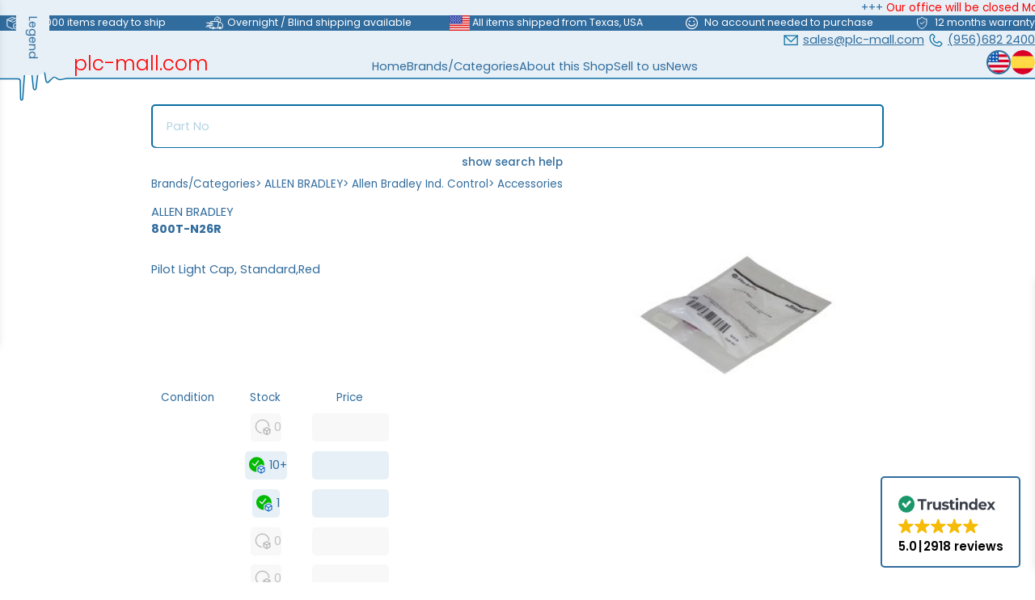

--- FILE ---
content_type: text/html; charset=utf-8
request_url: https://plc-mall.com/en/buy/ALLEN%20BRADLEY/800TN26R/price/
body_size: 24412
content:
<!DOCTYPE html>
<html lang="en">

<head>
    
<title>plc-mall.com - ALLEN BRADLEY 800T-N26R</title>

<!-- trustindex -->
<script defer async  src="https://cdn.trustindex.io/assets/js/richsnippet.js?62473b127388g4d2"></script>

<!-- Head Vars -->
<meta http-equiv="Content-Type" content="text/html; charset=utf-8">
<meta name="viewport" content="width=device-width, initial-scale=1.0">

<link rel="preconnect" href="https://fonts.googleapis.com">
<link rel="preconnect" href="https://fonts.gstatic.com" crossorigin>
<link  href="https://fonts.googleapis.com/css2?family=Poppins:wght@300;400;500;600;700&display=swap" rel="stylesheet">

<!-- Main CSS / Script -->
<script  src="https://ajax.googleapis.com/ajax/libs/jquery/3.5.1/jquery.min.js"></script>
<script defer  src='/theme/script/theme.min.js?v=8.17.11'></script>
<link  rel='stylesheet' href='/theme/styles/theme.min.css?v=8.17.11'>

<!-- Main JS Ressources  -->
<script>
    window.page_id = 'product'
    window.config = {"environment":"production","APP_URL":"https:\/\/plc-mall.com","language":"en","currency":"USD","version_number":"8.17.11","DEFAULT_THUMB_SIZE":"p280","product_image_error_url":"https:\/\/plc-mall.com\/theme\/img\/photo_missing.svg","search_url":"https:\/\/plc-mall.com\/en\/search\/?searchword={{searchword}}","thumbs":{"sizes":{"p280":280},"disable":false,"default_size":"p280","gallery_thumbs":"p280"},"RECAPTCHA_SITE_KEY":"6LcBOtwqAAAAAH7vEL0gYQP6yW7rjVz4LvCGa94O"};
</script>

<!-- IE POLYFILLS  -->
<script>
    if (window.MSInputMethodContext && document.documentMode) {
        document.write('<script src="https://cdn.jsdelivr.net/npm/css-vars-ponyfill@2"><\x2fscript><script>cssVars();console.log("css-vars-ponyfill active");<\x2fscript>');
        document.write('<script src="/theme/lib/template.js"><\x2fscript><script>console.log("template polyfill active");<\x2fscript>');
        document.write('<script src="/theme/lib/url-polyfill-1.1.8/url-polyfill.min.js"><\x2fscript><script>console.log("url polyfill active");<\x2fscript>');
    }
</script>

<!-- Favicon -->
<link rel="icon" href="/theme/img/favicon/favicon_128p.png">
<link rel="apple-touch-icon" href="/theme/img/favicon/favicon_800p.png">

<meta name="theme-color" content="#ffffff">

<link rel="manifest" href="https://plc-mall.com/manifest.json">

<!-- Meta Information -->
<meta name="keywords" content=",Automation, industrial automation, PLC, industrial controls, Siemens, Yaskawa Vipa, Helmholz, Festo, Beckhoff, Sick, sps, drives, switches, relay, power supply, electronic modules, new, used, obsolete, surplus, ">
<meta name="description" content="In stock starting from $5.70. Pilot Light Cap, Standard,Red. Your online shop for industrial automation with items from the world's leading manufacturer...">
<meta name="author" content="plc-mall.com">
<meta name="robots" content="index,follow">
    <meta name="og:image" content="https://plc-mall.com/img/ALLENBRADLEY_800TN26R/FS/?resolution=hires">

<!-- Alternative Language tags -->
    <link rel='alternate' hreflang="en" href="https://plc-mall.com/en/buy/ALLEN%20BRADLEY/800TN26R/price/" />
    <link rel='alternate' hreflang="es" href="https://plc-mall.com/es/comprar/ALLEN%20BRADLEY/800TN26R/precio/" />
    <link rel='alternate' hreflang="x-default" href="https://plc-mall.com/en/buy/ALLEN%20BRADLEY/800TN26R/price/" />

<!-- Canonical Link -->

<!-- Next / Previous Page Links -->


<!-- Google Tracking -->
<!-- https://github.com/googleanalytics/ga4-tutorials/blob/main/src/public/layouts/layout.eta -->
<script>
    window.dataLayer = window.dataLayer || [];

    function gtag() {
        dataLayer.push(arguments);
    }

    if (localStorage.getItem('consentMode') === null) {
        gtag('consent', 'default', {
            'ad_storage': 'denied',
            'analytics_storage': 'denied',
            'personalization_storage': 'denied',
            'functionality_storage': 'denied',
            'security_storage': 'denied',
            'ad_user_data': 'denied',
            'ad_personalization': 'denied'
        });
    } else {
        gtag('consent', 'default', JSON.parse(localStorage.getItem('consentMode')));
    }

    if (localStorage.getItem('userId') != null) {
        window.dataLayer.push({
            'user_id': localStorage.getItem('userId')
        });
    }
</script>

<!-- Google Tag Manager -->
<script>
    (function(w, d, s, l, i) {
        w[l] = w[l] || [];
        w[l].push({
            'gtm.start': new Date().getTime(),
            event: 'gtm.js'
        });
        var f = d.getElementsByTagName(s)[0],
            j = d.createElement(s),
            dl = l != 'dataLayer' ? '&l=' + l : '';
        j.defer = true;
        j.src =
            'https://www.googletagmanager.com/gtm.js?id=' + i + dl;
        f.parentNode.insertBefore(j, f);
    })(window, document, 'script', 'dataLayer', 'GTM-WRDZS92P');
</script>

<meta name="google-site-verification" content="8l_rICB4hzM2XrVliX4y9fjd0V219xu_EqO_3Oq6Gmo" />
<script>
    window.config.tracking_id = '543cff5522005f52b259d74';
</script>


<!-- preload all the images that we need anyways -->
<link rel="preload" href="/theme/img/waveform.svg" as="image">
<link rel="preload" href="/theme/img/phone.svg" as="image">
<link rel="preload" href="/theme/img/letter.svg" as="image">
<link rel="preload" href="/theme/img/flags/en.svg" as="image">
<link rel="preload" href="/theme/img/flags/es.svg" as="image">
<link rel="preload" href="/theme/img/search.svg" as="image">
<link rel="preload" href="/theme/img/in_stock.svg" as="image">
<link rel="preload" href="/theme/img/in_stock_with_lead_time.svg" as="image">
<link rel="preload" href="/theme/img/arrow_left_white.svg" as="image">
<link rel="preload" href="/theme/img/cart_thin.svg" as="image">
<link rel="preload" href="/theme/img/hamburger.svg" as="image">
<link rel="preload" href="/theme/img/x.svg" as="image">
</head>

<body>

    <!-- Google Tag Manager (noscript) -->
<noscript><iframe src="https://www.googletagmanager.com/ns.html?id=GTM-WRDZS92P" height="0" width="0" style="display:none;visibility:hidden"></iframe></noscript>
        <div class="newsticker-container">
        <div data-newsticker class="newsticker" style="visibility:hidden">
            <div data-newsticker-hide class="close-button symbol small x"></div>
            <div class="wrapper">
                <div data-newsticker-content class="content">
                                            <div class="item from-editor">
                            <red>Our office will be closed Monday, January 19th in observance of Martin Luther King Day. We will re-open on Tuesday, January 20th. Have a great weekend.</red>                        </div>
                                    </div>
            </div>
        </div>
    </div>

    <header class="top">
        <div class="wrapper">
            <ul class='buzzwords'>
                                    <li>
                        <svg id="Ebene_2" data-name="Ebene 2" xmlns="http://www.w3.org/2000/svg" viewBox="0 0 178.82 164.52">
  <defs>
    <style>
      .cls-1 {
      fill: none;
      stroke: currentColor;
      stroke-linecap: round;
      stroke-linejoin: round;
      stroke-width: 8.5px;
      }
    </style>
  </defs>
  <polyline class="cls-1"
    points="95.51 141.93 90.73 144.56 30.49 117.46 30.49 46.31 90.35 19.2 149.46 46.68 149.46 77.07" />
  <polyline class="cls-1" points="30.49 46.31 91.11 72.28 149.46 46.68" />
  <line class="cls-1" x1="117.08" y1="31.62" x2="58.73" y2="58.35" />
  <polyline class="cls-1" points="114.07 115.58 123.48 124.99 141.93 106.92" />
  <circle class="cls-1" cx="127.5" cy="115.37" r="30.46" />
</svg>                        <div class="label">>40,000 items ready to ship</div>
                    </li>
                                    <li>
                        <svg xmlns="http://www.w3.org/2000/svg" viewBox="0 0 208.19 164.52">
  <defs>
    <style>
      .cls-1 {
      fill: #fff;
      }

      .cls-1, .cls-2 {
      stroke: currentColor;
      stroke-linecap: round;
      stroke-linejoin: round;
      stroke-width: 8.5px;
      }

      .cls-2 {
      fill: none;
      }
    </style>
  </defs>
  <line class="cls-2" x1="78.02" y1="80.75" x2="15.91" y2="80.75" />
  <line class="cls-2" x1="86.21" y1="94.02" x2="44.99" y2="94.02" />
  <line class="cls-2" x1="78.87" y1="107.29" x2="22.4" y2="107.29" />
  <line class="cls-2" x1="63.62" y1="120.56" x2="9.98" y2="120.56" />
  <polyline class="cls-2"
    points="60.8 70.56 61.65 65.51 148.61 65.51 147.16 74.62 137.32 136.66 49.22 136.09 49.79 131.47" />
  <polyline class="cls-2"
    points="140.14 134.96 188.14 135.25 192.66 101.93 172.05 74.98 147.16 74.62" />
  <path class="cls-2"
    d="m102.31,50.12c0-18.01,14.6-32.61,32.61-32.61s32.61,14.6,32.61,32.61c0,4.5-.91,8.79-2.56,12.69" />
  <polyline class="cls-2" points="119.25 44.33 134.49 53.08 148.61 32.75" />
  <circle class="cls-1" cx="88.05" cy="134.82" r="10.59" />
  <circle class="cls-1" cx="162.59" cy="134.82" r="10.59" />
</svg>                        <div class="label">Overnight / Blind shipping available</div>
                    </li>
                                    <li>
                        <svg xmlns="http://www.w3.org/2000/svg" width="42.67" height="32" viewBox="0 0 32 24">
    <g fill="none">
        <path fill="#F7FCFF" fill-rule="evenodd" d="M0 0h32v24H0z" clip-rule="evenodd" />
        <path fill="#E31D1C" fill-rule="evenodd"
            d="M0 14.667v2h32v-2zm0 3.666v2h32v-2zm0-11v2h32v-2zM0 22v2h32v-2zm0-11v2h32v-2zM0 0v2h32V0zm0 3.667v2h32v-2z"
            clip-rule="evenodd" />
        <path fill="#2E42A5" d="M0 0h20v13H0z" />
        <path fill="#F7FCFF" fill-rule="evenodd"
            d="m1.722 2.939l-.726.509l.245-.906l-.645-.574h.843l.282-.74l.331.74h.718l-.564.574l.218.906zm4 0l-.726.509l.245-.906l-.644-.574h.842l.282-.74l.331.74h.718l-.564.574l.218.906zm3.274.509l.726-.51l.702.51l-.218-.906l.564-.574h-.718l-.331-.74l-.282.74h-.842l.644.574zm4.726-.51l-.726.51l.245-.906l-.644-.574h.842l.282-.74l.331.74h.718l-.564.574l.218.906zM.996 7.449l.726-.51l.702.51l-.218-.906l.564-.574h-.718l-.331-.74l-.282.74H.596l.645.574zm4.726-.51l-.726.51l.245-.906l-.644-.574h.842l.282-.74l.331.74h.718l-.564.574l.218.906zm3.274.51l.726-.51l.702.51l-.218-.906l.564-.574h-.718l-.331-.74l-.282.74h-.842l.644.574zm4.726-.51l-.726.51l.245-.906l-.644-.574h.842l.282-.74l.331.74h.718l-.564.574l.218.906zM.996 11.449l.726-.51l.702.51l-.218-.906l.564-.574h-.718l-.331-.74l-.282.74H.596l.645.574zm4.726-.51l-.726.51l.245-.906l-.644-.574h.842l.282-.74l.331.74h.718l-.564.574l.218.906zm3.274.51l.726-.51l.702.51l-.218-.906l.564-.574h-.718l-.331-.74l-.282.74h-.842l.644.574zm4.726-.51l-.726.51l.245-.906l-.644-.574h.842l.282-.74l.331.74h.718l-.564.574l.218.906zm3.274-7.49l.726-.51l.702.51l-.218-.906l.564-.574h-.718l-.331-.74l-.282.74h-.843l.645.574zm.726 3.49l-.726.51l.245-.906l-.645-.574h.843l.282-.74l.331.74h.718l-.564.574l.218.906zm-.726 4.51l.726-.51l.702.51l-.218-.906l.564-.574h-.718l-.331-.74l-.282.74h-.843l.645.574zM3.722 4.938l-.726.51l.245-.906l-.645-.574h.843l.282-.74l.331.74h.718l-.564.574l.218.906zm3.274.51l.726-.51l.702.51l-.218-.906l.564-.574h-.718l-.331-.74l-.282.74h-.843l.645.574zm4.726-.51l-.726.51l.245-.906l-.644-.574h.842l.282-.74l.331.74h.718l-.564.574l.218.906zm-8.726 4.51l.726-.51l.702.51l-.218-.906l.564-.574h-.718l-.331-.74l-.282.74h-.843l.645.574zm4.726-.51l-.726.51l.245-.906l-.644-.574h.842l.282-.74l.331.74h.718l-.564.574l.218.906zm3.274.51l.726-.51l.702.51l-.218-.906l.564-.574h-.718l-.331-.74l-.282.74h-.842l.644.574zm4.726-4.51l-.726.51l.245-.906l-.644-.574h.842l.282-.74l.331.74h.718l-.564.574l.218.906zm-.726 4.51l.726-.51l.702.51l-.218-.906l.564-.574h-.718l-.331-.74l-.282.74h-.842l.644.574z"
            clip-rule="evenodd" />
    </g>
</svg>                        <div class="label">All items shipped from Texas, USA</div>
                    </li>
                                    <li>
                        <svg xmlns="http://www.w3.org/2000/svg" width="32" height="32" viewBox="0 0 32 32">
    <rect width="32" height="32" fill="none" />
    <circle cx="16" cy="16" r="12" fill="none" stroke="currentColor" stroke-miterlimit="10"
        stroke-width="2" />
    <path d="M23,17a7.576,7.576,0,0,1-7,5,7.576,7.576,0,0,1-7-5" fill="none" stroke="currentColor"
        stroke-miterlimit="10" stroke-width="2" />
    <circle cx="20.5" cy="12.5" r="1.5" fill="currentColor" />
    <circle cx="11.5" cy="12.5" r="1.5" fill="currentColor" />
</svg>                        <div class="label">No account needed to purchase</div>
                    </li>
                                    <li>
                        <svg id="Ebene_2" data-name="Ebene 2" xmlns="http://www.w3.org/2000/svg" viewBox="0 0 178.82 164.52">
  <defs>
    <style>
      .cls-1 {
      fill: none;
      stroke: currentColor;
      stroke-linecap: round;
      stroke-linejoin: round;
      stroke-width: 8.5px;
      }
    </style>
  </defs>
  <polyline class="cls-1" points="68.56 79.87 84.38 93.99 111.95 66.41" />
  <path class="cls-1"
    d="m35.95,71.16v-32.39s38.02,2.82,51.2-22.4c0,0,12.24,23.34,51.2,23.34l-1.32,43.29s.19,38.4-48.94,59.86c0,0-31.25-7.72-45.39-38.12-4.87-10.46-6.75-22.06-6.75-33.59Z" />
</svg>                        <div class="label">12 months warranty</div>
                    </li>
                            </ul>
        </div>
    </header>
    <header class="main">
        <div class="logo">
            <a class="plc-mall" href="https://plc-mall.com/en/" target='_self'>plc-mall.com</a>
            <div data-slogan class="slogan">automation components</div>
        </div>
        <nav class='desktop center'>
            <a href="https://plc-mall.com/en/" target='_self'>Home</a>
            
<div class="categories-dropdown">
    <a href="https://plc-mall.com/en/products/">Brands/Categories</a>
    <div class="categories-dropdown-wrapper">
        <div class="dropdown-level-1">
                            <div class="dropdown-item ranked">
                    <a
                        href="https://plc-mall.com/en/buy/SIEMENS/"
                        class="dropdown-link has-submenu">SIEMENS</a>
                    <div class="dropdown-level-2">
                                                    <div class="dropdown-item">
                                <a
                                    href="https://plc-mall.com/en/buy/SIEMENS/as-i/"
                                    class="dropdown-link has-submenu">AS-I</a>
                                <div class=" dropdown-level-3">
                                                                            <div class="dropdown-item">
                                            <a
                                                href="https://plc-mall.com/en/buy/SIEMENS/as-i/accessories/"
                                                class="dropdown-link">Accessories</a>
                                        </div>
                                                                            <div class="dropdown-item">
                                            <a
                                                href="https://plc-mall.com/en/buy/SIEMENS/as-i/analog-peripheral-devices/"
                                                class="dropdown-link">Analog peripheral devices</a>
                                        </div>
                                                                            <div class="dropdown-item">
                                            <a
                                                href="https://plc-mall.com/en/buy/SIEMENS/as-i/digital-peripherals/"
                                                class="dropdown-link">Digital peripherals</a>
                                        </div>
                                                                            <div class="dropdown-item">
                                            <a
                                                href="https://plc-mall.com/en/buy/SIEMENS/as-i/et200sp/"
                                                class="dropdown-link">ET200SP</a>
                                        </div>
                                                                            <div class="dropdown-item">
                                            <a
                                                href="https://plc-mall.com/en/buy/SIEMENS/as-i/network-transitions/"
                                                class="dropdown-link">Network transitions</a>
                                        </div>
                                                                            <div class="dropdown-item">
                                            <a
                                                href="https://plc-mall.com/en/buy/SIEMENS/as-i/power-supplies/"
                                                class="dropdown-link">Power supplies</a>
                                        </div>
                                                                            <div class="dropdown-item">
                                            <a
                                                href="https://plc-mall.com/en/buy/SIEMENS/as-i/software/"
                                                class="dropdown-link">Software</a>
                                        </div>
                                                                            <div class="dropdown-item">
                                            <a
                                                href="https://plc-mall.com/en/buy/SIEMENS/as-i/switching-devices/"
                                                class="dropdown-link">Switching Devices</a>
                                        </div>
                                                                    </div>
                            </div>
                                                    <div class="dropdown-item">
                                <a
                                    href="https://plc-mall.com/en/buy/SIEMENS/c7/"
                                    class="dropdown-link has-submenu">C7</a>
                                <div class=" dropdown-level-3">
                                                                            <div class="dropdown-item">
                                            <a
                                                href="https://plc-mall.com/en/buy/SIEMENS/c7/cpu/"
                                                class="dropdown-link">CPU</a>
                                        </div>
                                                                    </div>
                            </div>
                                                    <div class="dropdown-item">
                                <a
                                    href="https://plc-mall.com/en/buy/SIEMENS/hmi/"
                                    class="dropdown-link has-submenu">HMI</a>
                                <div class=" dropdown-level-3">
                                                                            <div class="dropdown-item">
                                            <a
                                                href="https://plc-mall.com/en/buy/SIEMENS/hmi/accessories/"
                                                class="dropdown-link">Accessories</a>
                                        </div>
                                                                            <div class="dropdown-item">
                                            <a
                                                href="https://plc-mall.com/en/buy/SIEMENS/hmi/cables-connectors/"
                                                class="dropdown-link">Cables & Connectors</a>
                                        </div>
                                                                            <div class="dropdown-item">
                                            <a
                                                href="https://plc-mall.com/en/buy/SIEMENS/hmi/memory/"
                                                class="dropdown-link">Memory</a>
                                        </div>
                                                                            <div class="dropdown-item">
                                            <a
                                                href="https://plc-mall.com/en/buy/SIEMENS/hmi/operator-panels/"
                                                class="dropdown-link">Operator Panels</a>
                                        </div>
                                                                            <div class="dropdown-item">
                                            <a
                                                href="https://plc-mall.com/en/buy/SIEMENS/hmi/pc/"
                                                class="dropdown-link">PC</a>
                                        </div>
                                                                            <div class="dropdown-item">
                                            <a
                                                href="https://plc-mall.com/en/buy/SIEMENS/hmi/power-supplies/"
                                                class="dropdown-link">Power supplies</a>
                                        </div>
                                                                            <div class="dropdown-item">
                                            <a
                                                href="https://plc-mall.com/en/buy/SIEMENS/hmi/simatic/"
                                                class="dropdown-link">SIMATIC</a>
                                        </div>
                                                                            <div class="dropdown-item">
                                            <a
                                                href="https://plc-mall.com/en/buy/SIEMENS/hmi/software/"
                                                class="dropdown-link">Software</a>
                                        </div>
                                                                            <div class="dropdown-item">
                                            <a
                                                href="https://plc-mall.com/en/buy/SIEMENS/hmi/text-and-control-panels/"
                                                class="dropdown-link">Text and control panels</a>
                                        </div>
                                                                            <div class="dropdown-item">
                                            <a
                                                href="https://plc-mall.com/en/buy/SIEMENS/hmi/touchpanel/"
                                                class="dropdown-link">Touchpanel</a>
                                        </div>
                                                                    </div>
                            </div>
                                                    <div class="dropdown-item">
                                <a
                                    href="https://plc-mall.com/en/buy/SIEMENS/logo/"
                                    class="dropdown-link has-submenu">Logo!</a>
                                <div class=" dropdown-level-3">
                                                                            <div class="dropdown-item">
                                            <a
                                                href="https://plc-mall.com/en/buy/SIEMENS/logo/accessories/"
                                                class="dropdown-link">Accessories</a>
                                        </div>
                                                                            <div class="dropdown-item">
                                            <a
                                                href="https://plc-mall.com/en/buy/SIEMENS/logo/communication-modules/"
                                                class="dropdown-link">Communication Modules</a>
                                        </div>
                                                                            <div class="dropdown-item">
                                            <a
                                                href="https://plc-mall.com/en/buy/SIEMENS/logo/logic-modules/"
                                                class="dropdown-link">Logic modules</a>
                                        </div>
                                                                            <div class="dropdown-item">
                                            <a
                                                href="https://plc-mall.com/en/buy/SIEMENS/logo/memory/"
                                                class="dropdown-link">Memory</a>
                                        </div>
                                                                            <div class="dropdown-item">
                                            <a
                                                href="https://plc-mall.com/en/buy/SIEMENS/logo/power-supplies/"
                                                class="dropdown-link">Power supplies</a>
                                        </div>
                                                                            <div class="dropdown-item">
                                            <a
                                                href="https://plc-mall.com/en/buy/SIEMENS/logo/simatic-net/"
                                                class="dropdown-link">Simatic NET</a>
                                        </div>
                                                                            <div class="dropdown-item">
                                            <a
                                                href="https://plc-mall.com/en/buy/SIEMENS/logo/text-and-control-panels/"
                                                class="dropdown-link">Text and control panels</a>
                                        </div>
                                                                    </div>
                            </div>
                                                    <div class="dropdown-item">
                                <a
                                    href="https://plc-mall.com/en/buy/SIEMENS/profibus/"
                                    class="dropdown-link has-submenu">Profibus</a>
                                <div class=" dropdown-level-3">
                                                                            <div class="dropdown-item">
                                            <a
                                                href="https://plc-mall.com/en/buy/SIEMENS/profibus/accessories/"
                                                class="dropdown-link">Accessories</a>
                                        </div>
                                                                            <div class="dropdown-item">
                                            <a
                                                href="https://plc-mall.com/en/buy/SIEMENS/profibus/cables-connectors/"
                                                class="dropdown-link">Cables & Connectors</a>
                                        </div>
                                                                            <div class="dropdown-item">
                                            <a
                                                href="https://plc-mall.com/en/buy/SIEMENS/profibus/communication-modules/"
                                                class="dropdown-link">Communication Modules</a>
                                        </div>
                                                                            <div class="dropdown-item">
                                            <a
                                                href="https://plc-mall.com/en/buy/SIEMENS/profibus/digital-peripherals/"
                                                class="dropdown-link">Digital peripherals</a>
                                        </div>
                                                                            <div class="dropdown-item">
                                            <a
                                                href="https://plc-mall.com/en/buy/SIEMENS/profibus/et200b/"
                                                class="dropdown-link">ET200B</a>
                                        </div>
                                                                            <div class="dropdown-item">
                                            <a
                                                href="https://plc-mall.com/en/buy/SIEMENS/profibus/et200c/"
                                                class="dropdown-link">ET200C</a>
                                        </div>
                                                                            <div class="dropdown-item">
                                            <a
                                                href="https://plc-mall.com/en/buy/SIEMENS/profibus/et200eco/"
                                                class="dropdown-link">ET200ECO</a>
                                        </div>
                                                                            <div class="dropdown-item">
                                            <a
                                                href="https://plc-mall.com/en/buy/SIEMENS/profibus/et200is/"
                                                class="dropdown-link">ET200IS</a>
                                        </div>
                                                                            <div class="dropdown-item">
                                            <a
                                                href="https://plc-mall.com/en/buy/SIEMENS/profibus/et200isp/"
                                                class="dropdown-link">ET200ISP</a>
                                        </div>
                                                                            <div class="dropdown-item">
                                            <a
                                                href="https://plc-mall.com/en/buy/SIEMENS/profibus/et200l/"
                                                class="dropdown-link">ET200L</a>
                                        </div>
                                                                            <div class="dropdown-item">
                                            <a
                                                href="https://plc-mall.com/en/buy/SIEMENS/profibus/et200m/"
                                                class="dropdown-link">ET200M</a>
                                        </div>
                                                                            <div class="dropdown-item">
                                            <a
                                                href="https://plc-mall.com/en/buy/SIEMENS/profibus/et200pro/"
                                                class="dropdown-link">ET200Pro</a>
                                        </div>
                                                                            <div class="dropdown-item">
                                            <a
                                                href="https://plc-mall.com/en/buy/SIEMENS/profibus/et200s/"
                                                class="dropdown-link">ET200S</a>
                                        </div>
                                                                            <div class="dropdown-item">
                                            <a
                                                href="https://plc-mall.com/en/buy/SIEMENS/profibus/et200sp/"
                                                class="dropdown-link">ET200SP</a>
                                        </div>
                                                                            <div class="dropdown-item">
                                            <a
                                                href="https://plc-mall.com/en/buy/SIEMENS/profibus/et200x/"
                                                class="dropdown-link">ET200X</a>
                                        </div>
                                                                            <div class="dropdown-item">
                                            <a
                                                href="https://plc-mall.com/en/buy/SIEMENS/profibus/network-transitions/"
                                                class="dropdown-link">Network transitions</a>
                                        </div>
                                                                            <div class="dropdown-item">
                                            <a
                                                href="https://plc-mall.com/en/buy/SIEMENS/profibus/siwarex/"
                                                class="dropdown-link">SIWAREX</a>
                                        </div>
                                                                            <div class="dropdown-item">
                                            <a
                                                href="https://plc-mall.com/en/buy/SIEMENS/profibus/simatic-net/"
                                                class="dropdown-link">Simatic NET</a>
                                        </div>
                                                                    </div>
                            </div>
                                                    <div class="dropdown-item">
                                <a
                                    href="https://plc-mall.com/en/buy/SIEMENS/profinet/"
                                    class="dropdown-link has-submenu">Profinet</a>
                                <div class=" dropdown-level-3">
                                                                            <div class="dropdown-item">
                                            <a
                                                href="https://plc-mall.com/en/buy/SIEMENS/profinet/accessories/"
                                                class="dropdown-link">Accessories</a>
                                        </div>
                                                                            <div class="dropdown-item">
                                            <a
                                                href="https://plc-mall.com/en/buy/SIEMENS/profinet/communication-modules/"
                                                class="dropdown-link">Communication Modules</a>
                                        </div>
                                                                            <div class="dropdown-item">
                                            <a
                                                href="https://plc-mall.com/en/buy/SIEMENS/profinet/digital-peripherals/"
                                                class="dropdown-link">Digital peripherals</a>
                                        </div>
                                                                            <div class="dropdown-item">
                                            <a
                                                href="https://plc-mall.com/en/buy/SIEMENS/profinet/et200eco/"
                                                class="dropdown-link">ET200ECO</a>
                                        </div>
                                                                            <div class="dropdown-item">
                                            <a
                                                href="https://plc-mall.com/en/buy/SIEMENS/profinet/et200l/"
                                                class="dropdown-link">ET200L</a>
                                        </div>
                                                                            <div class="dropdown-item">
                                            <a
                                                href="https://plc-mall.com/en/buy/SIEMENS/profinet/et200m/"
                                                class="dropdown-link">ET200M</a>
                                        </div>
                                                                            <div class="dropdown-item">
                                            <a
                                                href="https://plc-mall.com/en/buy/SIEMENS/profinet/et200pro/"
                                                class="dropdown-link">ET200Pro</a>
                                        </div>
                                                                            <div class="dropdown-item">
                                            <a
                                                href="https://plc-mall.com/en/buy/SIEMENS/profinet/et200s/"
                                                class="dropdown-link">ET200S</a>
                                        </div>
                                                                            <div class="dropdown-item">
                                            <a
                                                href="https://plc-mall.com/en/buy/SIEMENS/profinet/et200sp/"
                                                class="dropdown-link">ET200SP</a>
                                        </div>
                                                                            <div class="dropdown-item">
                                            <a
                                                href="https://plc-mall.com/en/buy/SIEMENS/profinet/encoder/"
                                                class="dropdown-link">Encoder</a>
                                        </div>
                                                                            <div class="dropdown-item">
                                            <a
                                                href="https://plc-mall.com/en/buy/SIEMENS/profinet/interface-modules/"
                                                class="dropdown-link">Interface Modules</a>
                                        </div>
                                                                            <div class="dropdown-item">
                                            <a
                                                href="https://plc-mall.com/en/buy/SIEMENS/profinet/simatic/"
                                                class="dropdown-link">SIMATIC</a>
                                        </div>
                                                                    </div>
                            </div>
                                                    <div class="dropdown-item">
                                <a
                                    href="https://plc-mall.com/en/buy/SIEMENS/s5/"
                                    class="dropdown-link has-submenu">S5</a>
                                <div class=" dropdown-level-3">
                                                                            <div class="dropdown-item">
                                            <a
                                                href="https://plc-mall.com/en/buy/SIEMENS/s5/as-i/"
                                                class="dropdown-link">AS-I</a>
                                        </div>
                                                                            <div class="dropdown-item">
                                            <a
                                                href="https://plc-mall.com/en/buy/SIEMENS/s5/accessories/"
                                                class="dropdown-link">Accessories</a>
                                        </div>
                                                                            <div class="dropdown-item">
                                            <a
                                                href="https://plc-mall.com/en/buy/SIEMENS/s5/analog-peripheral-devices/"
                                                class="dropdown-link">Analog peripheral devices</a>
                                        </div>
                                                                            <div class="dropdown-item">
                                            <a
                                                href="https://plc-mall.com/en/buy/SIEMENS/s5/cpu/"
                                                class="dropdown-link">CPU</a>
                                        </div>
                                                                            <div class="dropdown-item">
                                            <a
                                                href="https://plc-mall.com/en/buy/SIEMENS/s5/cables-connectors/"
                                                class="dropdown-link">Cables & Connectors</a>
                                        </div>
                                                                            <div class="dropdown-item">
                                            <a
                                                href="https://plc-mall.com/en/buy/SIEMENS/s5/communication-modules/"
                                                class="dropdown-link">Communication Modules</a>
                                        </div>
                                                                            <div class="dropdown-item">
                                            <a
                                                href="https://plc-mall.com/en/buy/SIEMENS/s5/connection/"
                                                class="dropdown-link">Connection</a>
                                        </div>
                                                                            <div class="dropdown-item">
                                            <a
                                                href="https://plc-mall.com/en/buy/SIEMENS/s5/digital-peripherals/"
                                                class="dropdown-link">Digital peripherals</a>
                                        </div>
                                                                            <div class="dropdown-item">
                                            <a
                                                href="https://plc-mall.com/en/buy/SIEMENS/s5/intelligent-peripherals/"
                                                class="dropdown-link">Intelligent peripherals</a>
                                        </div>
                                                                            <div class="dropdown-item">
                                            <a
                                                href="https://plc-mall.com/en/buy/SIEMENS/s5/interface-modules/"
                                                class="dropdown-link">Interface Modules</a>
                                        </div>
                                                                            <div class="dropdown-item">
                                            <a
                                                href="https://plc-mall.com/en/buy/SIEMENS/s5/memory/"
                                                class="dropdown-link">Memory</a>
                                        </div>
                                                                            <div class="dropdown-item">
                                            <a
                                                href="https://plc-mall.com/en/buy/SIEMENS/s5/power-supplies/"
                                                class="dropdown-link">Power supplies</a>
                                        </div>
                                                                            <div class="dropdown-item">
                                            <a
                                                href="https://plc-mall.com/en/buy/SIEMENS/s5/profibus/"
                                                class="dropdown-link">Profibus</a>
                                        </div>
                                                                            <div class="dropdown-item">
                                            <a
                                                href="https://plc-mall.com/en/buy/SIEMENS/s5/programmer/"
                                                class="dropdown-link">Programmer</a>
                                        </div>
                                                                            <div class="dropdown-item">
                                            <a
                                                href="https://plc-mall.com/en/buy/SIEMENS/s5/simatic/"
                                                class="dropdown-link">SIMATIC</a>
                                        </div>
                                                                            <div class="dropdown-item">
                                            <a
                                                href="https://plc-mall.com/en/buy/SIEMENS/s5/simatic-net/"
                                                class="dropdown-link">Simatic NET</a>
                                        </div>
                                                                            <div class="dropdown-item">
                                            <a
                                                href="https://plc-mall.com/en/buy/SIEMENS/s5/text-and-control-panels/"
                                                class="dropdown-link">Text and control panels</a>
                                        </div>
                                                                            <div class="dropdown-item">
                                            <a
                                                href="https://plc-mall.com/en/buy/SIEMENS/s5/vision/"
                                                class="dropdown-link">Vision</a>
                                        </div>
                                                                    </div>
                            </div>
                                                    <div class="dropdown-item">
                                <a
                                    href="https://plc-mall.com/en/buy/SIEMENS/s7-various/"
                                    class="dropdown-link has-submenu">S7 various</a>
                                <div class=" dropdown-level-3">
                                                                            <div class="dropdown-item">
                                            <a
                                                href="https://plc-mall.com/en/buy/SIEMENS/s7-various/as-i/"
                                                class="dropdown-link">AS-I</a>
                                        </div>
                                                                            <div class="dropdown-item">
                                            <a
                                                href="https://plc-mall.com/en/buy/SIEMENS/s7-various/accessories/"
                                                class="dropdown-link">Accessories</a>
                                        </div>
                                                                            <div class="dropdown-item">
                                            <a
                                                href="https://plc-mall.com/en/buy/SIEMENS/s7-various/analog-peripheral-devices/"
                                                class="dropdown-link">Analog peripheral devices</a>
                                        </div>
                                                                            <div class="dropdown-item">
                                            <a
                                                href="https://plc-mall.com/en/buy/SIEMENS/s7-various/communication-modules/"
                                                class="dropdown-link">Communication Modules</a>
                                        </div>
                                                                            <div class="dropdown-item">
                                            <a
                                                href="https://plc-mall.com/en/buy/SIEMENS/s7-various/control-load-switches/"
                                                class="dropdown-link">Control & Load Switches</a>
                                        </div>
                                                                            <div class="dropdown-item">
                                            <a
                                                href="https://plc-mall.com/en/buy/SIEMENS/s7-various/digital-peripherals/"
                                                class="dropdown-link">Digital peripherals</a>
                                        </div>
                                                                            <div class="dropdown-item">
                                            <a
                                                href="https://plc-mall.com/en/buy/SIEMENS/s7-various/et200eco/"
                                                class="dropdown-link">ET200ECO</a>
                                        </div>
                                                                            <div class="dropdown-item">
                                            <a
                                                href="https://plc-mall.com/en/buy/SIEMENS/s7-various/et200isp/"
                                                class="dropdown-link">ET200ISP</a>
                                        </div>
                                                                            <div class="dropdown-item">
                                            <a
                                                href="https://plc-mall.com/en/buy/SIEMENS/s7-various/et200pro/"
                                                class="dropdown-link">ET200Pro</a>
                                        </div>
                                                                            <div class="dropdown-item">
                                            <a
                                                href="https://plc-mall.com/en/buy/SIEMENS/s7-various/et200sp/"
                                                class="dropdown-link">ET200SP</a>
                                        </div>
                                                                            <div class="dropdown-item">
                                            <a
                                                href="https://plc-mall.com/en/buy/SIEMENS/s7-various/interface-modules/"
                                                class="dropdown-link">Interface Modules</a>
                                        </div>
                                                                            <div class="dropdown-item">
                                            <a
                                                href="https://plc-mall.com/en/buy/SIEMENS/s7-various/moby/"
                                                class="dropdown-link">MOBY</a>
                                        </div>
                                                                            <div class="dropdown-item">
                                            <a
                                                href="https://plc-mall.com/en/buy/SIEMENS/s7-various/memory/"
                                                class="dropdown-link">Memory</a>
                                        </div>
                                                                            <div class="dropdown-item">
                                            <a
                                                href="https://plc-mall.com/en/buy/SIEMENS/s7-various/pc/"
                                                class="dropdown-link">PC</a>
                                        </div>
                                                                            <div class="dropdown-item">
                                            <a
                                                href="https://plc-mall.com/en/buy/SIEMENS/s7-various/programmer/"
                                                class="dropdown-link">Programmer</a>
                                        </div>
                                                                            <div class="dropdown-item">
                                            <a
                                                href="https://plc-mall.com/en/buy/SIEMENS/s7-various/simatic/"
                                                class="dropdown-link">SIMATIC</a>
                                        </div>
                                                                            <div class="dropdown-item">
                                            <a
                                                href="https://plc-mall.com/en/buy/SIEMENS/s7-various/simatic-net/"
                                                class="dropdown-link">Simatic NET</a>
                                        </div>
                                                                            <div class="dropdown-item">
                                            <a
                                                href="https://plc-mall.com/en/buy/SIEMENS/s7-various/software/"
                                                class="dropdown-link">Software</a>
                                        </div>
                                                                            <div class="dropdown-item">
                                            <a
                                                href="https://plc-mall.com/en/buy/SIEMENS/s7-various/switching-devices/"
                                                class="dropdown-link">Switching Devices</a>
                                        </div>
                                                                    </div>
                            </div>
                                                    <div class="dropdown-item">
                                <a
                                    href="https://plc-mall.com/en/buy/SIEMENS/s7-1200/"
                                    class="dropdown-link has-submenu">S7-1200</a>
                                <div class=" dropdown-level-3">
                                                                            <div class="dropdown-item">
                                            <a
                                                href="https://plc-mall.com/en/buy/SIEMENS/s7-1200/accessories/"
                                                class="dropdown-link">Accessories</a>
                                        </div>
                                                                            <div class="dropdown-item">
                                            <a
                                                href="https://plc-mall.com/en/buy/SIEMENS/s7-1200/analog-io-modules/"
                                                class="dropdown-link">Analog I/O Modules</a>
                                        </div>
                                                                            <div class="dropdown-item">
                                            <a
                                                href="https://plc-mall.com/en/buy/SIEMENS/s7-1200/analog-peripheral-devices/"
                                                class="dropdown-link">Analog peripheral devices</a>
                                        </div>
                                                                            <div class="dropdown-item">
                                            <a
                                                href="https://plc-mall.com/en/buy/SIEMENS/s7-1200/cpu/"
                                                class="dropdown-link">CPU</a>
                                        </div>
                                                                            <div class="dropdown-item">
                                            <a
                                                href="https://plc-mall.com/en/buy/SIEMENS/s7-1200/communication-modules/"
                                                class="dropdown-link">Communication Modules</a>
                                        </div>
                                                                            <div class="dropdown-item">
                                            <a
                                                href="https://plc-mall.com/en/buy/SIEMENS/s7-1200/digital-io-modules/"
                                                class="dropdown-link">Digital I/O Modules</a>
                                        </div>
                                                                            <div class="dropdown-item">
                                            <a
                                                href="https://plc-mall.com/en/buy/SIEMENS/s7-1200/digital-peripherals/"
                                                class="dropdown-link">Digital peripherals</a>
                                        </div>
                                                                            <div class="dropdown-item">
                                            <a
                                                href="https://plc-mall.com/en/buy/SIEMENS/s7-1200/et200sp/"
                                                class="dropdown-link">ET200SP</a>
                                        </div>
                                                                            <div class="dropdown-item">
                                            <a
                                                href="https://plc-mall.com/en/buy/SIEMENS/s7-1200/intelligent-peripherals/"
                                                class="dropdown-link">Intelligent peripherals</a>
                                        </div>
                                                                            <div class="dropdown-item">
                                            <a
                                                href="https://plc-mall.com/en/buy/SIEMENS/s7-1200/moby/"
                                                class="dropdown-link">MOBY</a>
                                        </div>
                                                                            <div class="dropdown-item">
                                            <a
                                                href="https://plc-mall.com/en/buy/SIEMENS/s7-1200/memory/"
                                                class="dropdown-link">Memory</a>
                                        </div>
                                                                            <div class="dropdown-item">
                                            <a
                                                href="https://plc-mall.com/en/buy/SIEMENS/s7-1200/power-supplies/"
                                                class="dropdown-link">Power supplies</a>
                                        </div>
                                                                            <div class="dropdown-item">
                                            <a
                                                href="https://plc-mall.com/en/buy/SIEMENS/s7-1200/profibus/"
                                                class="dropdown-link">Profibus</a>
                                        </div>
                                                                            <div class="dropdown-item">
                                            <a
                                                href="https://plc-mall.com/en/buy/SIEMENS/s7-1200/siplus/"
                                                class="dropdown-link">SIPLUS</a>
                                        </div>
                                                                            <div class="dropdown-item">
                                            <a
                                                href="https://plc-mall.com/en/buy/SIEMENS/s7-1200/siwarex/"
                                                class="dropdown-link">SIWAREX</a>
                                        </div>
                                                                            <div class="dropdown-item">
                                            <a
                                                href="https://plc-mall.com/en/buy/SIEMENS/s7-1200/simatic-net/"
                                                class="dropdown-link">Simatic NET</a>
                                        </div>
                                                                            <div class="dropdown-item">
                                            <a
                                                href="https://plc-mall.com/en/buy/SIEMENS/s7-1200/text-and-control-panels/"
                                                class="dropdown-link">Text and control panels</a>
                                        </div>
                                                                    </div>
                            </div>
                                                    <div class="dropdown-item">
                                <a
                                    href="https://plc-mall.com/en/buy/SIEMENS/s7-1500/"
                                    class="dropdown-link has-submenu">S7-1500</a>
                                <div class=" dropdown-level-3">
                                                                            <div class="dropdown-item">
                                            <a
                                                href="https://plc-mall.com/en/buy/SIEMENS/s7-1500/accessories/"
                                                class="dropdown-link">Accessories</a>
                                        </div>
                                                                            <div class="dropdown-item">
                                            <a
                                                href="https://plc-mall.com/en/buy/SIEMENS/s7-1500/analog-peripheral-devices/"
                                                class="dropdown-link">Analog peripheral devices</a>
                                        </div>
                                                                            <div class="dropdown-item">
                                            <a
                                                href="https://plc-mall.com/en/buy/SIEMENS/s7-1500/cpu/"
                                                class="dropdown-link">CPU</a>
                                        </div>
                                                                            <div class="dropdown-item">
                                            <a
                                                href="https://plc-mall.com/en/buy/SIEMENS/s7-1500/cpu-modules/"
                                                class="dropdown-link">CPU Modules</a>
                                        </div>
                                                                            <div class="dropdown-item">
                                            <a
                                                href="https://plc-mall.com/en/buy/SIEMENS/s7-1500/cables-connectors/"
                                                class="dropdown-link">Cables & Connectors</a>
                                        </div>
                                                                            <div class="dropdown-item">
                                            <a
                                                href="https://plc-mall.com/en/buy/SIEMENS/s7-1500/communication-modules/"
                                                class="dropdown-link">Communication Modules</a>
                                        </div>
                                                                            <div class="dropdown-item">
                                            <a
                                                href="https://plc-mall.com/en/buy/SIEMENS/s7-1500/connector/"
                                                class="dropdown-link">Connector</a>
                                        </div>
                                                                            <div class="dropdown-item">
                                            <a
                                                href="https://plc-mall.com/en/buy/SIEMENS/s7-1500/digital-peripherals/"
                                                class="dropdown-link">Digital peripherals</a>
                                        </div>
                                                                            <div class="dropdown-item">
                                            <a
                                                href="https://plc-mall.com/en/buy/SIEMENS/s7-1500/et200sp/"
                                                class="dropdown-link">ET200SP</a>
                                        </div>
                                                                            <div class="dropdown-item">
                                            <a
                                                href="https://plc-mall.com/en/buy/SIEMENS/s7-1500/intelligent-peripherals/"
                                                class="dropdown-link">Intelligent peripherals</a>
                                        </div>
                                                                            <div class="dropdown-item">
                                            <a
                                                href="https://plc-mall.com/en/buy/SIEMENS/s7-1500/interface-modules/"
                                                class="dropdown-link">Interface Modules</a>
                                        </div>
                                                                            <div class="dropdown-item">
                                            <a
                                                href="https://plc-mall.com/en/buy/SIEMENS/s7-1500/power-supplies/"
                                                class="dropdown-link">Power supplies</a>
                                        </div>
                                                                            <div class="dropdown-item">
                                            <a
                                                href="https://plc-mall.com/en/buy/SIEMENS/s7-1500/siplus/"
                                                class="dropdown-link">SIPLUS</a>
                                        </div>
                                                                            <div class="dropdown-item">
                                            <a
                                                href="https://plc-mall.com/en/buy/SIEMENS/s7-1500/simatic-net/"
                                                class="dropdown-link">Simatic NET</a>
                                        </div>
                                                                            <div class="dropdown-item">
                                            <a
                                                href="https://plc-mall.com/en/buy/SIEMENS/s7-1500/software/"
                                                class="dropdown-link">Software</a>
                                        </div>
                                                                    </div>
                            </div>
                                                    <div class="dropdown-item">
                                <a
                                    href="https://plc-mall.com/en/buy/SIEMENS/s7-200/"
                                    class="dropdown-link has-submenu">S7-200</a>
                                <div class=" dropdown-level-3">
                                                                            <div class="dropdown-item">
                                            <a
                                                href="https://plc-mall.com/en/buy/SIEMENS/s7-200/accessories/"
                                                class="dropdown-link">Accessories</a>
                                        </div>
                                                                            <div class="dropdown-item">
                                            <a
                                                href="https://plc-mall.com/en/buy/SIEMENS/s7-200/analog-peripheral-devices/"
                                                class="dropdown-link">Analog peripheral devices</a>
                                        </div>
                                                                            <div class="dropdown-item">
                                            <a
                                                href="https://plc-mall.com/en/buy/SIEMENS/s7-200/cpu/"
                                                class="dropdown-link">CPU</a>
                                        </div>
                                                                            <div class="dropdown-item">
                                            <a
                                                href="https://plc-mall.com/en/buy/SIEMENS/s7-200/communication-modules/"
                                                class="dropdown-link">Communication Modules</a>
                                        </div>
                                                                            <div class="dropdown-item">
                                            <a
                                                href="https://plc-mall.com/en/buy/SIEMENS/s7-200/digital-io-modules/"
                                                class="dropdown-link">Digital I/O Modules</a>
                                        </div>
                                                                            <div class="dropdown-item">
                                            <a
                                                href="https://plc-mall.com/en/buy/SIEMENS/s7-200/digital-peripherals/"
                                                class="dropdown-link">Digital peripherals</a>
                                        </div>
                                                                            <div class="dropdown-item">
                                            <a
                                                href="https://plc-mall.com/en/buy/SIEMENS/s7-200/et200sp/"
                                                class="dropdown-link">ET200SP</a>
                                        </div>
                                                                            <div class="dropdown-item">
                                            <a
                                                href="https://plc-mall.com/en/buy/SIEMENS/s7-200/intelligent-peripherals/"
                                                class="dropdown-link">Intelligent peripherals</a>
                                        </div>
                                                                            <div class="dropdown-item">
                                            <a
                                                href="https://plc-mall.com/en/buy/SIEMENS/s7-200/interface-modules/"
                                                class="dropdown-link">Interface Modules</a>
                                        </div>
                                                                            <div class="dropdown-item">
                                            <a
                                                href="https://plc-mall.com/en/buy/SIEMENS/s7-200/memory/"
                                                class="dropdown-link">Memory</a>
                                        </div>
                                                                            <div class="dropdown-item">
                                            <a
                                                href="https://plc-mall.com/en/buy/SIEMENS/s7-200/power-supplies/"
                                                class="dropdown-link">Power supplies</a>
                                        </div>
                                                                            <div class="dropdown-item">
                                            <a
                                                href="https://plc-mall.com/en/buy/SIEMENS/s7-200/simatic-net/"
                                                class="dropdown-link">Simatic NET</a>
                                        </div>
                                                                    </div>
                            </div>
                                                    <div class="dropdown-item">
                                <a
                                    href="https://plc-mall.com/en/buy/SIEMENS/s7-300/"
                                    class="dropdown-link has-submenu">S7-300</a>
                                <div class=" dropdown-level-3">
                                                                            <div class="dropdown-item">
                                            <a
                                                href="https://plc-mall.com/en/buy/SIEMENS/s7-300/accessories/"
                                                class="dropdown-link">Accessories</a>
                                        </div>
                                                                            <div class="dropdown-item">
                                            <a
                                                href="https://plc-mall.com/en/buy/SIEMENS/s7-300/analog-peripheral-devices/"
                                                class="dropdown-link">Analog peripheral devices</a>
                                        </div>
                                                                            <div class="dropdown-item">
                                            <a
                                                href="https://plc-mall.com/en/buy/SIEMENS/s7-300/cpu/"
                                                class="dropdown-link">CPU</a>
                                        </div>
                                                                            <div class="dropdown-item">
                                            <a
                                                href="https://plc-mall.com/en/buy/SIEMENS/s7-300/cables-connectors/"
                                                class="dropdown-link">Cables & Connectors</a>
                                        </div>
                                                                            <div class="dropdown-item">
                                            <a
                                                href="https://plc-mall.com/en/buy/SIEMENS/s7-300/connection/"
                                                class="dropdown-link">Connection</a>
                                        </div>
                                                                            <div class="dropdown-item">
                                            <a
                                                href="https://plc-mall.com/en/buy/SIEMENS/s7-300/digital-peripherals/"
                                                class="dropdown-link">Digital peripherals</a>
                                        </div>
                                                                            <div class="dropdown-item">
                                            <a
                                                href="https://plc-mall.com/en/buy/SIEMENS/s7-300/et200m/"
                                                class="dropdown-link">ET200M</a>
                                        </div>
                                                                            <div class="dropdown-item">
                                            <a
                                                href="https://plc-mall.com/en/buy/SIEMENS/s7-300/intelligent-peripherals/"
                                                class="dropdown-link">Intelligent peripherals</a>
                                        </div>
                                                                            <div class="dropdown-item">
                                            <a
                                                href="https://plc-mall.com/en/buy/SIEMENS/s7-300/interface-modules/"
                                                class="dropdown-link">Interface Modules</a>
                                        </div>
                                                                            <div class="dropdown-item">
                                            <a
                                                href="https://plc-mall.com/en/buy/SIEMENS/s7-300/moby/"
                                                class="dropdown-link">MOBY</a>
                                        </div>
                                                                            <div class="dropdown-item">
                                            <a
                                                href="https://plc-mall.com/en/buy/SIEMENS/s7-300/memory/"
                                                class="dropdown-link">Memory</a>
                                        </div>
                                                                            <div class="dropdown-item">
                                            <a
                                                href="https://plc-mall.com/en/buy/SIEMENS/s7-300/power-supplies/"
                                                class="dropdown-link">Power supplies</a>
                                        </div>
                                                                            <div class="dropdown-item">
                                            <a
                                                href="https://plc-mall.com/en/buy/SIEMENS/s7-300/simatic/"
                                                class="dropdown-link">SIMATIC</a>
                                        </div>
                                                                            <div class="dropdown-item">
                                            <a
                                                href="https://plc-mall.com/en/buy/SIEMENS/s7-300/sinaut/"
                                                class="dropdown-link">SINAUT</a>
                                        </div>
                                                                            <div class="dropdown-item">
                                            <a
                                                href="https://plc-mall.com/en/buy/SIEMENS/s7-300/siplus/"
                                                class="dropdown-link">SIPLUS</a>
                                        </div>
                                                                            <div class="dropdown-item">
                                            <a
                                                href="https://plc-mall.com/en/buy/SIEMENS/s7-300/siwarex/"
                                                class="dropdown-link">SIWAREX</a>
                                        </div>
                                                                            <div class="dropdown-item">
                                            <a
                                                href="https://plc-mall.com/en/buy/SIEMENS/s7-300/simatic-net/"
                                                class="dropdown-link">Simatic NET</a>
                                        </div>
                                                                    </div>
                            </div>
                                                    <div class="dropdown-item">
                                <a
                                    href="https://plc-mall.com/en/buy/SIEMENS/s7-400/"
                                    class="dropdown-link has-submenu">S7-400</a>
                                <div class=" dropdown-level-3">
                                                                            <div class="dropdown-item">
                                            <a
                                                href="https://plc-mall.com/en/buy/SIEMENS/s7-400/accessories/"
                                                class="dropdown-link">Accessories</a>
                                        </div>
                                                                            <div class="dropdown-item">
                                            <a
                                                href="https://plc-mall.com/en/buy/SIEMENS/s7-400/analog-peripheral-devices/"
                                                class="dropdown-link">Analog peripheral devices</a>
                                        </div>
                                                                            <div class="dropdown-item">
                                            <a
                                                href="https://plc-mall.com/en/buy/SIEMENS/s7-400/cpu/"
                                                class="dropdown-link">CPU</a>
                                        </div>
                                                                            <div class="dropdown-item">
                                            <a
                                                href="https://plc-mall.com/en/buy/SIEMENS/s7-400/cables-connectors/"
                                                class="dropdown-link">Cables & Connectors</a>
                                        </div>
                                                                            <div class="dropdown-item">
                                            <a
                                                href="https://plc-mall.com/en/buy/SIEMENS/s7-400/connection/"
                                                class="dropdown-link">Connection</a>
                                        </div>
                                                                            <div class="dropdown-item">
                                            <a
                                                href="https://plc-mall.com/en/buy/SIEMENS/s7-400/digital-peripherals/"
                                                class="dropdown-link">Digital peripherals</a>
                                        </div>
                                                                            <div class="dropdown-item">
                                            <a
                                                href="https://plc-mall.com/en/buy/SIEMENS/s7-400/intelligent-peripherals/"
                                                class="dropdown-link">Intelligent peripherals</a>
                                        </div>
                                                                            <div class="dropdown-item">
                                            <a
                                                href="https://plc-mall.com/en/buy/SIEMENS/s7-400/memory/"
                                                class="dropdown-link">Memory</a>
                                        </div>
                                                                            <div class="dropdown-item">
                                            <a
                                                href="https://plc-mall.com/en/buy/SIEMENS/s7-400/power-supplies/"
                                                class="dropdown-link">Power supplies</a>
                                        </div>
                                                                            <div class="dropdown-item">
                                            <a
                                                href="https://plc-mall.com/en/buy/SIEMENS/s7-400/simatic-net/"
                                                class="dropdown-link">Simatic NET</a>
                                        </div>
                                                                    </div>
                            </div>
                                                    <div class="dropdown-item">
                                <a
                                    href="https://plc-mall.com/en/buy/SIEMENS/sinaut/"
                                    class="dropdown-link has-submenu">SINAUT</a>
                                <div class=" dropdown-level-3">
                                                                            <div class="dropdown-item">
                                            <a
                                                href="https://plc-mall.com/en/buy/SIEMENS/sinaut/accessories/"
                                                class="dropdown-link">Accessories</a>
                                        </div>
                                                                            <div class="dropdown-item">
                                            <a
                                                href="https://plc-mall.com/en/buy/SIEMENS/sinaut/communication-modules/"
                                                class="dropdown-link">Communication Modules</a>
                                        </div>
                                                                            <div class="dropdown-item">
                                            <a
                                                href="https://plc-mall.com/en/buy/SIEMENS/sinaut/memory/"
                                                class="dropdown-link">Memory</a>
                                        </div>
                                                                            <div class="dropdown-item">
                                            <a
                                                href="https://plc-mall.com/en/buy/SIEMENS/sinaut/sinaut/"
                                                class="dropdown-link">SINAUT</a>
                                        </div>
                                                                    </div>
                            </div>
                                                    <div class="dropdown-item">
                                <a
                                    href="https://plc-mall.com/en/buy/SIEMENS/siplus/"
                                    class="dropdown-link has-submenu">SIPLUS</a>
                                <div class=" dropdown-level-3">
                                                                            <div class="dropdown-item">
                                            <a
                                                href="https://plc-mall.com/en/buy/SIEMENS/siplus/analog-peripheral-devices/"
                                                class="dropdown-link">Analog peripheral devices</a>
                                        </div>
                                                                            <div class="dropdown-item">
                                            <a
                                                href="https://plc-mall.com/en/buy/SIEMENS/siplus/cpu/"
                                                class="dropdown-link">CPU</a>
                                        </div>
                                                                            <div class="dropdown-item">
                                            <a
                                                href="https://plc-mall.com/en/buy/SIEMENS/siplus/communication-modules/"
                                                class="dropdown-link">Communication Modules</a>
                                        </div>
                                                                            <div class="dropdown-item">
                                            <a
                                                href="https://plc-mall.com/en/buy/SIEMENS/siplus/connector/"
                                                class="dropdown-link">Connector</a>
                                        </div>
                                                                            <div class="dropdown-item">
                                            <a
                                                href="https://plc-mall.com/en/buy/SIEMENS/siplus/digital-peripherals/"
                                                class="dropdown-link">Digital peripherals</a>
                                        </div>
                                                                            <div class="dropdown-item">
                                            <a
                                                href="https://plc-mall.com/en/buy/SIEMENS/siplus/et200s/"
                                                class="dropdown-link">ET200S</a>
                                        </div>
                                                                            <div class="dropdown-item">
                                            <a
                                                href="https://plc-mall.com/en/buy/SIEMENS/siplus/et200sp/"
                                                class="dropdown-link">ET200SP</a>
                                        </div>
                                                                            <div class="dropdown-item">
                                            <a
                                                href="https://plc-mall.com/en/buy/SIEMENS/siplus/logic-modules/"
                                                class="dropdown-link">Logic modules</a>
                                        </div>
                                                                            <div class="dropdown-item">
                                            <a
                                                href="https://plc-mall.com/en/buy/SIEMENS/siplus/power-supplies/"
                                                class="dropdown-link">Power supplies</a>
                                        </div>
                                                                            <div class="dropdown-item">
                                            <a
                                                href="https://plc-mall.com/en/buy/SIEMENS/siplus/simatic-net/"
                                                class="dropdown-link">Simatic NET</a>
                                        </div>
                                                                    </div>
                            </div>
                                                    <div class="dropdown-item">
                                <a
                                    href="https://plc-mall.com/en/buy/SIEMENS/sirius/"
                                    class="dropdown-link has-submenu">SIRIUS</a>
                                <div class=" dropdown-level-3">
                                                                            <div class="dropdown-item">
                                            <a
                                                href="https://plc-mall.com/en/buy/SIEMENS/sirius/accessories/"
                                                class="dropdown-link">Accessories</a>
                                        </div>
                                                                            <div class="dropdown-item">
                                            <a
                                                href="https://plc-mall.com/en/buy/SIEMENS/sirius/digital-peripherals/"
                                                class="dropdown-link">Digital peripherals</a>
                                        </div>
                                                                            <div class="dropdown-item">
                                            <a
                                                href="https://plc-mall.com/en/buy/SIEMENS/sirius/interface-modules/"
                                                class="dropdown-link">Interface Modules</a>
                                        </div>
                                                                            <div class="dropdown-item">
                                            <a
                                                href="https://plc-mall.com/en/buy/SIEMENS/sirius/starter/"
                                                class="dropdown-link">Starter</a>
                                        </div>
                                                                            <div class="dropdown-item">
                                            <a
                                                href="https://plc-mall.com/en/buy/SIEMENS/sirius/switching-devices/"
                                                class="dropdown-link">Switching Devices</a>
                                        </div>
                                                                    </div>
                            </div>
                                                    <div class="dropdown-item">
                                <a
                                    href="https://plc-mall.com/en/buy/SIEMENS/siemens-c1/"
                                    class="dropdown-link has-submenu">Siemens C1</a>
                                <div class=" dropdown-level-3">
                                                                            <div class="dropdown-item">
                                            <a
                                                href="https://plc-mall.com/en/buy/SIEMENS/siemens-c1/compactblock/"
                                                class="dropdown-link">CompactBlock</a>
                                        </div>
                                                                    </div>
                            </div>
                                                    <div class="dropdown-item">
                                <a
                                    href="https://plc-mall.com/en/buy/SIEMENS/siemens-drive-technology/"
                                    class="dropdown-link has-submenu">Siemens Drive technology</a>
                                <div class=" dropdown-level-3">
                                                                            <div class="dropdown-item">
                                            <a
                                                href="https://plc-mall.com/en/buy/SIEMENS/siemens-drive-technology/accessories/"
                                                class="dropdown-link">Accessories</a>
                                        </div>
                                                                            <div class="dropdown-item">
                                            <a
                                                href="https://plc-mall.com/en/buy/SIEMENS/siemens-drive-technology/analog-peripheral-devices/"
                                                class="dropdown-link">Analog peripheral devices</a>
                                        </div>
                                                                            <div class="dropdown-item">
                                            <a
                                                href="https://plc-mall.com/en/buy/SIEMENS/siemens-drive-technology/communication-modules/"
                                                class="dropdown-link">Communication Modules</a>
                                        </div>
                                                                            <div class="dropdown-item">
                                            <a
                                                href="https://plc-mall.com/en/buy/SIEMENS/siemens-drive-technology/drives/"
                                                class="dropdown-link">Drives</a>
                                        </div>
                                                                            <div class="dropdown-item">
                                            <a
                                                href="https://plc-mall.com/en/buy/SIEMENS/siemens-drive-technology/interface-modules/"
                                                class="dropdown-link">Interface Modules</a>
                                        </div>
                                                                            <div class="dropdown-item">
                                            <a
                                                href="https://plc-mall.com/en/buy/SIEMENS/siemens-drive-technology/micromaster/"
                                                class="dropdown-link">MICROMASTER</a>
                                        </div>
                                                                            <div class="dropdown-item">
                                            <a
                                                href="https://plc-mall.com/en/buy/SIEMENS/siemens-drive-technology/motors/"
                                                class="dropdown-link">Motors</a>
                                        </div>
                                                                            <div class="dropdown-item">
                                            <a
                                                href="https://plc-mall.com/en/buy/SIEMENS/siemens-drive-technology/operator-panels/"
                                                class="dropdown-link">Operator Panels</a>
                                        </div>
                                                                            <div class="dropdown-item">
                                            <a
                                                href="https://plc-mall.com/en/buy/SIEMENS/siemens-drive-technology/power-supplies/"
                                                class="dropdown-link">Power supplies</a>
                                        </div>
                                                                            <div class="dropdown-item">
                                            <a
                                                href="https://plc-mall.com/en/buy/SIEMENS/siemens-drive-technology/profibus-connectors/"
                                                class="dropdown-link">Profibus connectors</a>
                                        </div>
                                                                            <div class="dropdown-item">
                                            <a
                                                href="https://plc-mall.com/en/buy/SIEMENS/siemens-drive-technology/simatic/"
                                                class="dropdown-link">SIMATIC</a>
                                        </div>
                                                                            <div class="dropdown-item">
                                            <a
                                                href="https://plc-mall.com/en/buy/SIEMENS/siemens-drive-technology/simocode/"
                                                class="dropdown-link">SIMOCODE</a>
                                        </div>
                                                                            <div class="dropdown-item">
                                            <a
                                                href="https://plc-mall.com/en/buy/SIEMENS/siemens-drive-technology/simodrive/"
                                                class="dropdown-link">SIMODRIVE</a>
                                        </div>
                                                                            <div class="dropdown-item">
                                            <a
                                                href="https://plc-mall.com/en/buy/SIEMENS/siemens-drive-technology/simotion/"
                                                class="dropdown-link">SIMOTION</a>
                                        </div>
                                                                            <div class="dropdown-item">
                                            <a
                                                href="https://plc-mall.com/en/buy/SIEMENS/siemens-drive-technology/simovert/"
                                                class="dropdown-link">SIMOVERT</a>
                                        </div>
                                                                            <div class="dropdown-item">
                                            <a
                                                href="https://plc-mall.com/en/buy/SIEMENS/siemens-drive-technology/sinamics/"
                                                class="dropdown-link">SINAMICS</a>
                                        </div>
                                                                            <div class="dropdown-item">
                                            <a
                                                href="https://plc-mall.com/en/buy/SIEMENS/siemens-drive-technology/sinumerik/"
                                                class="dropdown-link">Sinumerik</a>
                                        </div>
                                                                            <div class="dropdown-item">
                                            <a
                                                href="https://plc-mall.com/en/buy/SIEMENS/siemens-drive-technology/sirotec/"
                                                class="dropdown-link">Sirotec</a>
                                        </div>
                                                                    </div>
                            </div>
                                                    <div class="dropdown-item">
                                <a
                                    href="https://plc-mall.com/en/buy/SIEMENS/siemens-eib/"
                                    class="dropdown-link has-submenu">Siemens EIB</a>
                                <div class=" dropdown-level-3">
                                                                            <div class="dropdown-item">
                                            <a
                                                href="https://plc-mall.com/en/buy/SIEMENS/siemens-eib/accessories/"
                                                class="dropdown-link">Accessories</a>
                                        </div>
                                                                    </div>
                            </div>
                                                    <div class="dropdown-item">
                                <a
                                    href="https://plc-mall.com/en/buy/SIEMENS/siemens-pcs7/"
                                    class="dropdown-link has-submenu">Siemens PCS7</a>
                                <div class=" dropdown-level-3">
                                                                            <div class="dropdown-item">
                                            <a
                                                href="https://plc-mall.com/en/buy/SIEMENS/siemens-pcs7/accessories/"
                                                class="dropdown-link">Accessories</a>
                                        </div>
                                                                            <div class="dropdown-item">
                                            <a
                                                href="https://plc-mall.com/en/buy/SIEMENS/siemens-pcs7/et200m/"
                                                class="dropdown-link">ET200M</a>
                                        </div>
                                                                            <div class="dropdown-item">
                                            <a
                                                href="https://plc-mall.com/en/buy/SIEMENS/siemens-pcs7/software/"
                                                class="dropdown-link">Software</a>
                                        </div>
                                                                    </div>
                            </div>
                                                    <div class="dropdown-item">
                                <a
                                    href="https://plc-mall.com/en/buy/SIEMENS/siemens-sicomp/"
                                    class="dropdown-link has-submenu">Siemens SICOMP</a>
                                <div class=" dropdown-level-3">
                                                                            <div class="dropdown-item">
                                            <a
                                                href="https://plc-mall.com/en/buy/SIEMENS/siemens-sicomp/digital-peripherals/"
                                                class="dropdown-link">Digital peripherals</a>
                                        </div>
                                                                    </div>
                            </div>
                                                    <div class="dropdown-item">
                                <a
                                    href="https://plc-mall.com/en/buy/SIEMENS/siemens-siplus/"
                                    class="dropdown-link has-submenu">Siemens SIPLUS</a>
                                <div class=" dropdown-level-3">
                                                                            <div class="dropdown-item">
                                            <a
                                                href="https://plc-mall.com/en/buy/SIEMENS/siemens-siplus/digital-io-modules/"
                                                class="dropdown-link">Digital I/O Modules</a>
                                        </div>
                                                                    </div>
                            </div>
                                                    <div class="dropdown-item">
                                <a
                                    href="https://plc-mall.com/en/buy/SIEMENS/siemens-ti-305/"
                                    class="dropdown-link has-submenu">Siemens TI 305</a>
                                <div class=" dropdown-level-3">
                                                                            <div class="dropdown-item">
                                            <a
                                                href="https://plc-mall.com/en/buy/SIEMENS/siemens-ti-305/accessories/"
                                                class="dropdown-link">Accessories</a>
                                        </div>
                                                                            <div class="dropdown-item">
                                            <a
                                                href="https://plc-mall.com/en/buy/SIEMENS/siemens-ti-305/analog-peripheral-devices/"
                                                class="dropdown-link">Analog peripheral devices</a>
                                        </div>
                                                                            <div class="dropdown-item">
                                            <a
                                                href="https://plc-mall.com/en/buy/SIEMENS/siemens-ti-305/digital-peripherals/"
                                                class="dropdown-link">Digital peripherals</a>
                                        </div>
                                                                            <div class="dropdown-item">
                                            <a
                                                href="https://plc-mall.com/en/buy/SIEMENS/siemens-ti-305/intelligent-peripherals/"
                                                class="dropdown-link">Intelligent peripherals</a>
                                        </div>
                                                                            <div class="dropdown-item">
                                            <a
                                                href="https://plc-mall.com/en/buy/SIEMENS/siemens-ti-305/interface-modules/"
                                                class="dropdown-link">Interface Modules</a>
                                        </div>
                                                                            <div class="dropdown-item">
                                            <a
                                                href="https://plc-mall.com/en/buy/SIEMENS/siemens-ti-305/memory/"
                                                class="dropdown-link">Memory</a>
                                        </div>
                                                                            <div class="dropdown-item">
                                            <a
                                                href="https://plc-mall.com/en/buy/SIEMENS/siemens-ti-305/programmer/"
                                                class="dropdown-link">Programmer</a>
                                        </div>
                                                                    </div>
                            </div>
                                                    <div class="dropdown-item">
                                <a
                                    href="https://plc-mall.com/en/buy/SIEMENS/siemens-ti-315/"
                                    class="dropdown-link has-submenu">Siemens TI 315</a>
                                <div class=" dropdown-level-3">
                                                                            <div class="dropdown-item">
                                            <a
                                                href="https://plc-mall.com/en/buy/SIEMENS/siemens-ti-315/accessories/"
                                                class="dropdown-link">Accessories</a>
                                        </div>
                                                                            <div class="dropdown-item">
                                            <a
                                                href="https://plc-mall.com/en/buy/SIEMENS/siemens-ti-315/cpu/"
                                                class="dropdown-link">CPU</a>
                                        </div>
                                                                            <div class="dropdown-item">
                                            <a
                                                href="https://plc-mall.com/en/buy/SIEMENS/siemens-ti-315/digital-peripherals/"
                                                class="dropdown-link">Digital peripherals</a>
                                        </div>
                                                                    </div>
                            </div>
                                                    <div class="dropdown-item">
                                <a
                                    href="https://plc-mall.com/en/buy/SIEMENS/siemens-ti-405/"
                                    class="dropdown-link has-submenu">Siemens TI 405</a>
                                <div class=" dropdown-level-3">
                                                                            <div class="dropdown-item">
                                            <a
                                                href="https://plc-mall.com/en/buy/SIEMENS/siemens-ti-405/accessories/"
                                                class="dropdown-link">Accessories</a>
                                        </div>
                                                                            <div class="dropdown-item">
                                            <a
                                                href="https://plc-mall.com/en/buy/SIEMENS/siemens-ti-405/analog-peripheral-devices/"
                                                class="dropdown-link">Analog peripheral devices</a>
                                        </div>
                                                                            <div class="dropdown-item">
                                            <a
                                                href="https://plc-mall.com/en/buy/SIEMENS/siemens-ti-405/digital-peripherals/"
                                                class="dropdown-link">Digital peripherals</a>
                                        </div>
                                                                            <div class="dropdown-item">
                                            <a
                                                href="https://plc-mall.com/en/buy/SIEMENS/siemens-ti-405/intelligent-peripherals/"
                                                class="dropdown-link">Intelligent peripherals</a>
                                        </div>
                                                                            <div class="dropdown-item">
                                            <a
                                                href="https://plc-mall.com/en/buy/SIEMENS/siemens-ti-405/interface-modules/"
                                                class="dropdown-link">Interface Modules</a>
                                        </div>
                                                                            <div class="dropdown-item">
                                            <a
                                                href="https://plc-mall.com/en/buy/SIEMENS/siemens-ti-405/memory/"
                                                class="dropdown-link">Memory</a>
                                        </div>
                                                                    </div>
                            </div>
                                                    <div class="dropdown-item">
                                <a
                                    href="https://plc-mall.com/en/buy/SIEMENS/siemens-teleperm/"
                                    class="dropdown-link has-submenu">Siemens Teleperm</a>
                                <div class=" dropdown-level-3">
                                                                            <div class="dropdown-item">
                                            <a
                                                href="https://plc-mall.com/en/buy/SIEMENS/siemens-teleperm/analog-peripheral-devices/"
                                                class="dropdown-link">Analog peripheral devices</a>
                                        </div>
                                                                            <div class="dropdown-item">
                                            <a
                                                href="https://plc-mall.com/en/buy/SIEMENS/siemens-teleperm/cpu/"
                                                class="dropdown-link">CPU</a>
                                        </div>
                                                                            <div class="dropdown-item">
                                            <a
                                                href="https://plc-mall.com/en/buy/SIEMENS/siemens-teleperm/digital-peripherals/"
                                                class="dropdown-link">Digital peripherals</a>
                                        </div>
                                                                            <div class="dropdown-item">
                                            <a
                                                href="https://plc-mall.com/en/buy/SIEMENS/siemens-teleperm/interface-modules/"
                                                class="dropdown-link">Interface Modules</a>
                                        </div>
                                                                            <div class="dropdown-item">
                                            <a
                                                href="https://plc-mall.com/en/buy/SIEMENS/siemens-teleperm/memory/"
                                                class="dropdown-link">Memory</a>
                                        </div>
                                                                    </div>
                            </div>
                                                    <div class="dropdown-item">
                                <a
                                    href="https://plc-mall.com/en/buy/SIEMENS/siemens-winac/"
                                    class="dropdown-link has-submenu">Siemens WinAC</a>
                                <div class=" dropdown-level-3">
                                                                            <div class="dropdown-item">
                                            <a
                                                href="https://plc-mall.com/en/buy/SIEMENS/siemens-winac/cpu/"
                                                class="dropdown-link">CPU</a>
                                        </div>
                                                                            <div class="dropdown-item">
                                            <a
                                                href="https://plc-mall.com/en/buy/SIEMENS/siemens-winac/power-supplies/"
                                                class="dropdown-link">Power supplies</a>
                                        </div>
                                                                            <div class="dropdown-item">
                                            <a
                                                href="https://plc-mall.com/en/buy/SIEMENS/siemens-winac/software/"
                                                class="dropdown-link">Software</a>
                                        </div>
                                                                    </div>
                            </div>
                                                    <div class="dropdown-item">
                                <a
                                    href="https://plc-mall.com/en/buy/SIEMENS/siemens-various/"
                                    class="dropdown-link has-submenu">Siemens various</a>
                                <div class=" dropdown-level-3">
                                                                            <div class="dropdown-item">
                                            <a
                                                href="https://plc-mall.com/en/buy/SIEMENS/siemens-various/as-i/"
                                                class="dropdown-link">AS-I</a>
                                        </div>
                                                                            <div class="dropdown-item">
                                            <a
                                                href="https://plc-mall.com/en/buy/SIEMENS/siemens-various/accessories/"
                                                class="dropdown-link">Accessories</a>
                                        </div>
                                                                            <div class="dropdown-item">
                                            <a
                                                href="https://plc-mall.com/en/buy/SIEMENS/siemens-various/analog-peripheral-devices/"
                                                class="dropdown-link">Analog peripheral devices</a>
                                        </div>
                                                                            <div class="dropdown-item">
                                            <a
                                                href="https://plc-mall.com/en/buy/SIEMENS/siemens-various/cpu/"
                                                class="dropdown-link">CPU</a>
                                        </div>
                                                                            <div class="dropdown-item">
                                            <a
                                                href="https://plc-mall.com/en/buy/SIEMENS/siemens-various/cables-connectors/"
                                                class="dropdown-link">Cables & Connectors</a>
                                        </div>
                                                                            <div class="dropdown-item">
                                            <a
                                                href="https://plc-mall.com/en/buy/SIEMENS/siemens-various/communication-modules/"
                                                class="dropdown-link">Communication Modules</a>
                                        </div>
                                                                            <div class="dropdown-item">
                                            <a
                                                href="https://plc-mall.com/en/buy/SIEMENS/siemens-various/connector/"
                                                class="dropdown-link">Connector</a>
                                        </div>
                                                                            <div class="dropdown-item">
                                            <a
                                                href="https://plc-mall.com/en/buy/SIEMENS/siemens-various/contactors-starters/"
                                                class="dropdown-link">Contactors & Starters</a>
                                        </div>
                                                                            <div class="dropdown-item">
                                            <a
                                                href="https://plc-mall.com/en/buy/SIEMENS/siemens-various/control-load-switches/"
                                                class="dropdown-link">Control & Load Switches</a>
                                        </div>
                                                                            <div class="dropdown-item">
                                            <a
                                                href="https://plc-mall.com/en/buy/SIEMENS/siemens-various/digital-peripherals/"
                                                class="dropdown-link">Digital peripherals</a>
                                        </div>
                                                                            <div class="dropdown-item">
                                            <a
                                                href="https://plc-mall.com/en/buy/SIEMENS/siemens-various/et200isp/"
                                                class="dropdown-link">ET200ISP</a>
                                        </div>
                                                                            <div class="dropdown-item">
                                            <a
                                                href="https://plc-mall.com/en/buy/SIEMENS/siemens-various/et200pro/"
                                                class="dropdown-link">ET200Pro</a>
                                        </div>
                                                                            <div class="dropdown-item">
                                            <a
                                                href="https://plc-mall.com/en/buy/SIEMENS/siemens-various/et200s/"
                                                class="dropdown-link">ET200S</a>
                                        </div>
                                                                            <div class="dropdown-item">
                                            <a
                                                href="https://plc-mall.com/en/buy/SIEMENS/siemens-various/et200sp/"
                                                class="dropdown-link">ET200SP</a>
                                        </div>
                                                                            <div class="dropdown-item">
                                            <a
                                                href="https://plc-mall.com/en/buy/SIEMENS/siemens-various/encoder/"
                                                class="dropdown-link">Encoder</a>
                                        </div>
                                                                            <div class="dropdown-item">
                                            <a
                                                href="https://plc-mall.com/en/buy/SIEMENS/siemens-various/intelligent-peripherals/"
                                                class="dropdown-link">Intelligent peripherals</a>
                                        </div>
                                                                            <div class="dropdown-item">
                                            <a
                                                href="https://plc-mall.com/en/buy/SIEMENS/siemens-various/interface-modules/"
                                                class="dropdown-link">Interface Modules</a>
                                        </div>
                                                                            <div class="dropdown-item">
                                            <a
                                                href="https://plc-mall.com/en/buy/SIEMENS/siemens-various/logic-modules/"
                                                class="dropdown-link">Logic modules</a>
                                        </div>
                                                                            <div class="dropdown-item">
                                            <a
                                                href="https://plc-mall.com/en/buy/SIEMENS/siemens-various/moby/"
                                                class="dropdown-link">MOBY</a>
                                        </div>
                                                                            <div class="dropdown-item">
                                            <a
                                                href="https://plc-mall.com/en/buy/SIEMENS/siemens-various/memory/"
                                                class="dropdown-link">Memory</a>
                                        </div>
                                                                            <div class="dropdown-item">
                                            <a
                                                href="https://plc-mall.com/en/buy/SIEMENS/siemens-various/power-supplies/"
                                                class="dropdown-link">Power supplies</a>
                                        </div>
                                                                            <div class="dropdown-item">
                                            <a
                                                href="https://plc-mall.com/en/buy/SIEMENS/siemens-various/profibus/"
                                                class="dropdown-link">Profibus</a>
                                        </div>
                                                                            <div class="dropdown-item">
                                            <a
                                                href="https://plc-mall.com/en/buy/SIEMENS/siemens-various/profibus-connectors/"
                                                class="dropdown-link">Profibus connectors</a>
                                        </div>
                                                                            <div class="dropdown-item">
                                            <a
                                                href="https://plc-mall.com/en/buy/SIEMENS/siemens-various/programmer/"
                                                class="dropdown-link">Programmer</a>
                                        </div>
                                                                            <div class="dropdown-item">
                                            <a
                                                href="https://plc-mall.com/en/buy/SIEMENS/siemens-various/relay/"
                                                class="dropdown-link">Relay</a>
                                        </div>
                                                                            <div class="dropdown-item">
                                            <a
                                                href="https://plc-mall.com/en/buy/SIEMENS/siemens-various/simatic/"
                                                class="dropdown-link">SIMATIC</a>
                                        </div>
                                                                            <div class="dropdown-item">
                                            <a
                                                href="https://plc-mall.com/en/buy/SIEMENS/siemens-various/simodrive/"
                                                class="dropdown-link">SIMODRIVE</a>
                                        </div>
                                                                            <div class="dropdown-item">
                                            <a
                                                href="https://plc-mall.com/en/buy/SIEMENS/siemens-various/simotion/"
                                                class="dropdown-link">SIMOTION</a>
                                        </div>
                                                                            <div class="dropdown-item">
                                            <a
                                                href="https://plc-mall.com/en/buy/SIEMENS/siemens-various/simovert/"
                                                class="dropdown-link">SIMOVERT</a>
                                        </div>
                                                                            <div class="dropdown-item">
                                            <a
                                                href="https://plc-mall.com/en/buy/SIEMENS/siemens-various/sinamics/"
                                                class="dropdown-link">SINAMICS</a>
                                        </div>
                                                                            <div class="dropdown-item">
                                            <a
                                                href="https://plc-mall.com/en/buy/SIEMENS/siemens-various/sinaut/"
                                                class="dropdown-link">SINAUT</a>
                                        </div>
                                                                            <div class="dropdown-item">
                                            <a
                                                href="https://plc-mall.com/en/buy/SIEMENS/siemens-various/siplus/"
                                                class="dropdown-link">SIPLUS</a>
                                        </div>
                                                                            <div class="dropdown-item">
                                            <a
                                                href="https://plc-mall.com/en/buy/SIEMENS/siemens-various/siwarex/"
                                                class="dropdown-link">SIWAREX</a>
                                        </div>
                                                                            <div class="dropdown-item">
                                            <a
                                                href="https://plc-mall.com/en/buy/SIEMENS/siemens-various/sensors/"
                                                class="dropdown-link">Sensors</a>
                                        </div>
                                                                            <div class="dropdown-item">
                                            <a
                                                href="https://plc-mall.com/en/buy/SIEMENS/siemens-various/simatic-net/"
                                                class="dropdown-link">Simatic NET</a>
                                        </div>
                                                                            <div class="dropdown-item">
                                            <a
                                                href="https://plc-mall.com/en/buy/SIEMENS/siemens-various/sinumerik/"
                                                class="dropdown-link">Sinumerik</a>
                                        </div>
                                                                            <div class="dropdown-item">
                                            <a
                                                href="https://plc-mall.com/en/buy/SIEMENS/siemens-various/software/"
                                                class="dropdown-link">Software</a>
                                        </div>
                                                                            <div class="dropdown-item">
                                            <a
                                                href="https://plc-mall.com/en/buy/SIEMENS/siemens-various/starter/"
                                                class="dropdown-link">Starter</a>
                                        </div>
                                                                            <div class="dropdown-item">
                                            <a
                                                href="https://plc-mall.com/en/buy/SIEMENS/siemens-various/switching-devices/"
                                                class="dropdown-link">Switching Devices</a>
                                        </div>
                                                                            <div class="dropdown-item">
                                            <a
                                                href="https://plc-mall.com/en/buy/SIEMENS/siemens-various/terminals/"
                                                class="dropdown-link">Terminals</a>
                                        </div>
                                                                            <div class="dropdown-item">
                                            <a
                                                href="https://plc-mall.com/en/buy/SIEMENS/siemens-various/text-and-control-panels/"
                                                class="dropdown-link">Text and control panels</a>
                                        </div>
                                                                            <div class="dropdown-item">
                                            <a
                                                href="https://plc-mall.com/en/buy/SIEMENS/siemens-various/touchpanel/"
                                                class="dropdown-link">Touchpanel</a>
                                        </div>
                                                                            <div class="dropdown-item">
                                            <a
                                                href="https://plc-mall.com/en/buy/SIEMENS/siemens-various/vision/"
                                                class="dropdown-link">Vision</a>
                                        </div>
                                                                    </div>
                            </div>
                                                    <div class="dropdown-item">
                                <a
                                    href="https://plc-mall.com/en/buy/SIEMENS/sitop/"
                                    class="dropdown-link has-submenu">Sitop</a>
                                <div class=" dropdown-level-3">
                                                                            <div class="dropdown-item">
                                            <a
                                                href="https://plc-mall.com/en/buy/SIEMENS/sitop/accessories/"
                                                class="dropdown-link">Accessories</a>
                                        </div>
                                                                            <div class="dropdown-item">
                                            <a
                                                href="https://plc-mall.com/en/buy/SIEMENS/sitop/power-supplies/"
                                                class="dropdown-link">Power supplies</a>
                                        </div>
                                                                            <div class="dropdown-item">
                                            <a
                                                href="https://plc-mall.com/en/buy/SIEMENS/sitop/switching-devices/"
                                                class="dropdown-link">Switching Devices</a>
                                        </div>
                                                                    </div>
                            </div>
                                                    <div class="dropdown-item">
                                <a
                                    href="https://plc-mall.com/en/buy/SIEMENS/various/"
                                    class="dropdown-link has-submenu">Various</a>
                                <div class=" dropdown-level-3">
                                                                            <div class="dropdown-item">
                                            <a
                                                href="https://plc-mall.com/en/buy/SIEMENS/various/accessories/"
                                                class="dropdown-link">Accessories</a>
                                        </div>
                                                                    </div>
                            </div>
                                                    <div class="dropdown-item">
                                <a
                                    href="https://plc-mall.com/en/buy/SIEMENS/wincc/"
                                    class="dropdown-link has-submenu">WinCC</a>
                                <div class=" dropdown-level-3">
                                                                            <div class="dropdown-item">
                                            <a
                                                href="https://plc-mall.com/en/buy/SIEMENS/wincc/software/"
                                                class="dropdown-link">Software</a>
                                        </div>
                                                                    </div>
                            </div>
                                            </div>
                </div>
                            <div class="dropdown-item ranked">
                    <a
                        href="https://plc-mall.com/en/buy/SICK/"
                        class="dropdown-link has-submenu">SICK</a>
                    <div class="dropdown-level-2">
                                                    <div class="dropdown-item">
                                <a
                                    href="https://plc-mall.com/en/buy/SICK/sick-various/"
                                    class="dropdown-link has-submenu">Sick various</a>
                                <div class=" dropdown-level-3">
                                                                            <div class="dropdown-item">
                                            <a
                                                href="https://plc-mall.com/en/buy/SICK/sick-various/accessories/"
                                                class="dropdown-link">Accessories</a>
                                        </div>
                                                                            <div class="dropdown-item">
                                            <a
                                                href="https://plc-mall.com/en/buy/SICK/sick-various/barcode-scanner/"
                                                class="dropdown-link">Barcode scanner</a>
                                        </div>
                                                                            <div class="dropdown-item">
                                            <a
                                                href="https://plc-mall.com/en/buy/SICK/sick-various/cpu-modules/"
                                                class="dropdown-link">CPU Modules</a>
                                        </div>
                                                                            <div class="dropdown-item">
                                            <a
                                                href="https://plc-mall.com/en/buy/SICK/sick-various/cables-connectors/"
                                                class="dropdown-link">Cables & Connectors</a>
                                        </div>
                                                                            <div class="dropdown-item">
                                            <a
                                                href="https://plc-mall.com/en/buy/SICK/sick-various/communication-modules/"
                                                class="dropdown-link">Communication Modules</a>
                                        </div>
                                                                            <div class="dropdown-item">
                                            <a
                                                href="https://plc-mall.com/en/buy/SICK/sick-various/encoder/"
                                                class="dropdown-link">Encoder</a>
                                        </div>
                                                                            <div class="dropdown-item">
                                            <a
                                                href="https://plc-mall.com/en/buy/SICK/sick-various/memory/"
                                                class="dropdown-link">Memory</a>
                                        </div>
                                                                            <div class="dropdown-item">
                                            <a
                                                href="https://plc-mall.com/en/buy/SICK/sick-various/power-supplies/"
                                                class="dropdown-link">Power supplies</a>
                                        </div>
                                                                            <div class="dropdown-item">
                                            <a
                                                href="https://plc-mall.com/en/buy/SICK/sick-various/sensors/"
                                                class="dropdown-link">Sensors</a>
                                        </div>
                                                                            <div class="dropdown-item">
                                            <a
                                                href="https://plc-mall.com/en/buy/SICK/sick-various/sensors-switches/"
                                                class="dropdown-link">Sensors & Switches</a>
                                        </div>
                                                                            <div class="dropdown-item">
                                            <a
                                                href="https://plc-mall.com/en/buy/SICK/sick-various/switching-devices/"
                                                class="dropdown-link">Switching Devices</a>
                                        </div>
                                                                    </div>
                            </div>
                                                    <div class="dropdown-item">
                                <a
                                    href="https://plc-mall.com/en/buy/SICK/various/"
                                    class="dropdown-link has-submenu">Various</a>
                                <div class=" dropdown-level-3">
                                                                            <div class="dropdown-item">
                                            <a
                                                href="https://plc-mall.com/en/buy/SICK/various/cables-connectors/"
                                                class="dropdown-link">Cables & Connectors</a>
                                        </div>
                                                                            <div class="dropdown-item">
                                            <a
                                                href="https://plc-mall.com/en/buy/SICK/various/encoder/"
                                                class="dropdown-link">Encoder</a>
                                        </div>
                                                                            <div class="dropdown-item">
                                            <a
                                                href="https://plc-mall.com/en/buy/SICK/various/sensors/"
                                                class="dropdown-link">Sensors</a>
                                        </div>
                                                                            <div class="dropdown-item">
                                            <a
                                                href="https://plc-mall.com/en/buy/SICK/various/sensors-switches/"
                                                class="dropdown-link">Sensors & Switches</a>
                                        </div>
                                                                    </div>
                            </div>
                                            </div>
                </div>
                            <div class="dropdown-item ranked">
                    <a
                        href="https://plc-mall.com/en/buy/SCHNEIDER%20ELECTRIC/"
                        class="dropdown-link has-submenu">SCHNEIDER ELECTRIC</a>
                    <div class="dropdown-level-2">
                                                    <div class="dropdown-item">
                                <a
                                    href="https://plc-mall.com/en/buy/SCHNEIDER%20ELECTRIC/modicon/"
                                    class="dropdown-link has-submenu">MODICON</a>
                                <div class=" dropdown-level-3">
                                                                            <div class="dropdown-item">
                                            <a
                                                href="https://plc-mall.com/en/buy/SCHNEIDER%20ELECTRIC/modicon/interface-modules/"
                                                class="dropdown-link">Interface Modules</a>
                                        </div>
                                                                            <div class="dropdown-item">
                                            <a
                                                href="https://plc-mall.com/en/buy/SCHNEIDER%20ELECTRIC/modicon/switching-devices/"
                                                class="dropdown-link">Switching Devices</a>
                                        </div>
                                                                    </div>
                            </div>
                                                    <div class="dropdown-item">
                                <a
                                    href="https://plc-mall.com/en/buy/SCHNEIDER%20ELECTRIC/schneider-electric-various/"
                                    class="dropdown-link has-submenu">Schneider Electric various</a>
                                <div class=" dropdown-level-3">
                                                                            <div class="dropdown-item">
                                            <a
                                                href="https://plc-mall.com/en/buy/SCHNEIDER%20ELECTRIC/schneider-electric-various/accessories/"
                                                class="dropdown-link">Accessories</a>
                                        </div>
                                                                            <div class="dropdown-item">
                                            <a
                                                href="https://plc-mall.com/en/buy/SCHNEIDER%20ELECTRIC/schneider-electric-various/analog-io-modules/"
                                                class="dropdown-link">Analog I/O Modules</a>
                                        </div>
                                                                            <div class="dropdown-item">
                                            <a
                                                href="https://plc-mall.com/en/buy/SCHNEIDER%20ELECTRIC/schneider-electric-various/analog-peripheral-devices/"
                                                class="dropdown-link">Analog peripheral devices</a>
                                        </div>
                                                                            <div class="dropdown-item">
                                            <a
                                                href="https://plc-mall.com/en/buy/SCHNEIDER%20ELECTRIC/schneider-electric-various/cpu/"
                                                class="dropdown-link">CPU</a>
                                        </div>
                                                                            <div class="dropdown-item">
                                            <a
                                                href="https://plc-mall.com/en/buy/SCHNEIDER%20ELECTRIC/schneider-electric-various/cables-connectors/"
                                                class="dropdown-link">Cables & Connectors</a>
                                        </div>
                                                                            <div class="dropdown-item">
                                            <a
                                                href="https://plc-mall.com/en/buy/SCHNEIDER%20ELECTRIC/schneider-electric-various/communication-modules/"
                                                class="dropdown-link">Communication Modules</a>
                                        </div>
                                                                            <div class="dropdown-item">
                                            <a
                                                href="https://plc-mall.com/en/buy/SCHNEIDER%20ELECTRIC/schneider-electric-various/connection/"
                                                class="dropdown-link">Connection</a>
                                        </div>
                                                                            <div class="dropdown-item">
                                            <a
                                                href="https://plc-mall.com/en/buy/SCHNEIDER%20ELECTRIC/schneider-electric-various/contactors-starters/"
                                                class="dropdown-link">Contactors & Starters</a>
                                        </div>
                                                                            <div class="dropdown-item">
                                            <a
                                                href="https://plc-mall.com/en/buy/SCHNEIDER%20ELECTRIC/schneider-electric-various/digital-peripherals/"
                                                class="dropdown-link">Digital peripherals</a>
                                        </div>
                                                                            <div class="dropdown-item">
                                            <a
                                                href="https://plc-mall.com/en/buy/SCHNEIDER%20ELECTRIC/schneider-electric-various/drives/"
                                                class="dropdown-link">Drives</a>
                                        </div>
                                                                            <div class="dropdown-item">
                                            <a
                                                href="https://plc-mall.com/en/buy/SCHNEIDER%20ELECTRIC/schneider-electric-various/logic-modules/"
                                                class="dropdown-link">Logic modules</a>
                                        </div>
                                                                            <div class="dropdown-item">
                                            <a
                                                href="https://plc-mall.com/en/buy/SCHNEIDER%20ELECTRIC/schneider-electric-various/pneumatics/"
                                                class="dropdown-link">Pneumatics</a>
                                        </div>
                                                                            <div class="dropdown-item">
                                            <a
                                                href="https://plc-mall.com/en/buy/SCHNEIDER%20ELECTRIC/schneider-electric-various/power-supplies/"
                                                class="dropdown-link">Power supplies</a>
                                        </div>
                                                                            <div class="dropdown-item">
                                            <a
                                                href="https://plc-mall.com/en/buy/SCHNEIDER%20ELECTRIC/schneider-electric-various/relay/"
                                                class="dropdown-link">Relay</a>
                                        </div>
                                                                            <div class="dropdown-item">
                                            <a
                                                href="https://plc-mall.com/en/buy/SCHNEIDER%20ELECTRIC/schneider-electric-various/sensors/"
                                                class="dropdown-link">Sensors</a>
                                        </div>
                                                                            <div class="dropdown-item">
                                            <a
                                                href="https://plc-mall.com/en/buy/SCHNEIDER%20ELECTRIC/schneider-electric-various/switching-devices/"
                                                class="dropdown-link">Switching Devices</a>
                                        </div>
                                                                            <div class="dropdown-item">
                                            <a
                                                href="https://plc-mall.com/en/buy/SCHNEIDER%20ELECTRIC/schneider-electric-various/terminals/"
                                                class="dropdown-link">Terminals</a>
                                        </div>
                                                                            <div class="dropdown-item">
                                            <a
                                                href="https://plc-mall.com/en/buy/SCHNEIDER%20ELECTRIC/schneider-electric-various/touchpanel/"
                                                class="dropdown-link">Touchpanel</a>
                                        </div>
                                                                    </div>
                            </div>
                                                    <div class="dropdown-item">
                                <a
                                    href="https://plc-mall.com/en/buy/SCHNEIDER%20ELECTRIC/various/"
                                    class="dropdown-link has-submenu">Various</a>
                                <div class=" dropdown-level-3">
                                                                            <div class="dropdown-item">
                                            <a
                                                href="https://plc-mall.com/en/buy/SCHNEIDER%20ELECTRIC/various/relay/"
                                                class="dropdown-link">Relay</a>
                                        </div>
                                                                    </div>
                            </div>
                                            </div>
                </div>
                            <div class="dropdown-item ranked">
                    <a
                        href="https://plc-mall.com/en/buy/ALLEN%20BRADLEY/"
                        class="dropdown-link has-submenu">ALLEN BRADLEY</a>
                    <div class="dropdown-level-2">
                                                    <div class="dropdown-item">
                                <a
                                    href="https://plc-mall.com/en/buy/ALLEN%20BRADLEY/allen-bradley-compactlogix/"
                                    class="dropdown-link has-submenu">Allen Bradley CompactLogix</a>
                                <div class=" dropdown-level-3">
                                                                            <div class="dropdown-item">
                                            <a
                                                href="https://plc-mall.com/en/buy/ALLEN%20BRADLEY/allen-bradley-compactlogix/accessories/"
                                                class="dropdown-link">Accessories</a>
                                        </div>
                                                                            <div class="dropdown-item">
                                            <a
                                                href="https://plc-mall.com/en/buy/ALLEN%20BRADLEY/allen-bradley-compactlogix/analog-io-modules/"
                                                class="dropdown-link">Analog I/O Modules</a>
                                        </div>
                                                                            <div class="dropdown-item">
                                            <a
                                                href="https://plc-mall.com/en/buy/ALLEN%20BRADLEY/allen-bradley-compactlogix/analog-peripheral-devices/"
                                                class="dropdown-link">Analog peripheral devices</a>
                                        </div>
                                                                            <div class="dropdown-item">
                                            <a
                                                href="https://plc-mall.com/en/buy/ALLEN%20BRADLEY/allen-bradley-compactlogix/cpu/"
                                                class="dropdown-link">CPU</a>
                                        </div>
                                                                            <div class="dropdown-item">
                                            <a
                                                href="https://plc-mall.com/en/buy/ALLEN%20BRADLEY/allen-bradley-compactlogix/cpu-modules/"
                                                class="dropdown-link">CPU Modules</a>
                                        </div>
                                                                            <div class="dropdown-item">
                                            <a
                                                href="https://plc-mall.com/en/buy/ALLEN%20BRADLEY/allen-bradley-compactlogix/cables-connectors/"
                                                class="dropdown-link">Cables & Connectors</a>
                                        </div>
                                                                            <div class="dropdown-item">
                                            <a
                                                href="https://plc-mall.com/en/buy/ALLEN%20BRADLEY/allen-bradley-compactlogix/communication-modules/"
                                                class="dropdown-link">Communication Modules</a>
                                        </div>
                                                                            <div class="dropdown-item">
                                            <a
                                                href="https://plc-mall.com/en/buy/ALLEN%20BRADLEY/allen-bradley-compactlogix/control-load-switches/"
                                                class="dropdown-link">Control & Load Switches</a>
                                        </div>
                                                                            <div class="dropdown-item">
                                            <a
                                                href="https://plc-mall.com/en/buy/ALLEN%20BRADLEY/allen-bradley-compactlogix/digital-io-modules/"
                                                class="dropdown-link">Digital I/O Modules</a>
                                        </div>
                                                                            <div class="dropdown-item">
                                            <a
                                                href="https://plc-mall.com/en/buy/ALLEN%20BRADLEY/allen-bradley-compactlogix/digital-peripherals/"
                                                class="dropdown-link">Digital peripherals</a>
                                        </div>
                                                                            <div class="dropdown-item">
                                            <a
                                                href="https://plc-mall.com/en/buy/ALLEN%20BRADLEY/allen-bradley-compactlogix/interface-modules/"
                                                class="dropdown-link">Interface Modules</a>
                                        </div>
                                                                            <div class="dropdown-item">
                                            <a
                                                href="https://plc-mall.com/en/buy/ALLEN%20BRADLEY/allen-bradley-compactlogix/power-supplies/"
                                                class="dropdown-link">Power supplies</a>
                                        </div>
                                                                            <div class="dropdown-item">
                                            <a
                                                href="https://plc-mall.com/en/buy/ALLEN%20BRADLEY/allen-bradley-compactlogix/special-io-modules/"
                                                class="dropdown-link">Special I/O Modules</a>
                                        </div>
                                                                    </div>
                            </div>
                                                    <div class="dropdown-item">
                                <a
                                    href="https://plc-mall.com/en/buy/ALLEN%20BRADLEY/allen-bradley-controllogix/"
                                    class="dropdown-link has-submenu">Allen Bradley ControlLogix</a>
                                <div class=" dropdown-level-3">
                                                                            <div class="dropdown-item">
                                            <a
                                                href="https://plc-mall.com/en/buy/ALLEN%20BRADLEY/allen-bradley-controllogix/accessories/"
                                                class="dropdown-link">Accessories</a>
                                        </div>
                                                                            <div class="dropdown-item">
                                            <a
                                                href="https://plc-mall.com/en/buy/ALLEN%20BRADLEY/allen-bradley-controllogix/analog-io-modules/"
                                                class="dropdown-link">Analog I/O Modules</a>
                                        </div>
                                                                            <div class="dropdown-item">
                                            <a
                                                href="https://plc-mall.com/en/buy/ALLEN%20BRADLEY/allen-bradley-controllogix/analog-peripheral-devices/"
                                                class="dropdown-link">Analog peripheral devices</a>
                                        </div>
                                                                            <div class="dropdown-item">
                                            <a
                                                href="https://plc-mall.com/en/buy/ALLEN%20BRADLEY/allen-bradley-controllogix/cpu/"
                                                class="dropdown-link">CPU</a>
                                        </div>
                                                                            <div class="dropdown-item">
                                            <a
                                                href="https://plc-mall.com/en/buy/ALLEN%20BRADLEY/allen-bradley-controllogix/cpu-modules/"
                                                class="dropdown-link">CPU Modules</a>
                                        </div>
                                                                            <div class="dropdown-item">
                                            <a
                                                href="https://plc-mall.com/en/buy/ALLEN%20BRADLEY/allen-bradley-controllogix/cables-connectors/"
                                                class="dropdown-link">Cables & Connectors</a>
                                        </div>
                                                                            <div class="dropdown-item">
                                            <a
                                                href="https://plc-mall.com/en/buy/ALLEN%20BRADLEY/allen-bradley-controllogix/communication-modules/"
                                                class="dropdown-link">Communication Modules</a>
                                        </div>
                                                                            <div class="dropdown-item">
                                            <a
                                                href="https://plc-mall.com/en/buy/ALLEN%20BRADLEY/allen-bradley-controllogix/digital-io-modules/"
                                                class="dropdown-link">Digital I/O Modules</a>
                                        </div>
                                                                            <div class="dropdown-item">
                                            <a
                                                href="https://plc-mall.com/en/buy/ALLEN%20BRADLEY/allen-bradley-controllogix/digital-peripherals/"
                                                class="dropdown-link">Digital peripherals</a>
                                        </div>
                                                                            <div class="dropdown-item">
                                            <a
                                                href="https://plc-mall.com/en/buy/ALLEN%20BRADLEY/allen-bradley-controllogix/intelligent-peripherals/"
                                                class="dropdown-link">Intelligent peripherals</a>
                                        </div>
                                                                            <div class="dropdown-item">
                                            <a
                                                href="https://plc-mall.com/en/buy/ALLEN%20BRADLEY/allen-bradley-controllogix/interface-modules/"
                                                class="dropdown-link">Interface Modules</a>
                                        </div>
                                                                            <div class="dropdown-item">
                                            <a
                                                href="https://plc-mall.com/en/buy/ALLEN%20BRADLEY/allen-bradley-controllogix/memory/"
                                                class="dropdown-link">Memory</a>
                                        </div>
                                                                            <div class="dropdown-item">
                                            <a
                                                href="https://plc-mall.com/en/buy/ALLEN%20BRADLEY/allen-bradley-controllogix/memory-modules/"
                                                class="dropdown-link">Memory Modules</a>
                                        </div>
                                                                            <div class="dropdown-item">
                                            <a
                                                href="https://plc-mall.com/en/buy/ALLEN%20BRADLEY/allen-bradley-controllogix/power-supplies/"
                                                class="dropdown-link">Power supplies</a>
                                        </div>
                                                                            <div class="dropdown-item">
                                            <a
                                                href="https://plc-mall.com/en/buy/ALLEN%20BRADLEY/allen-bradley-controllogix/special-io-modules/"
                                                class="dropdown-link">Special I/O Modules</a>
                                        </div>
                                                                            <div class="dropdown-item">
                                            <a
                                                href="https://plc-mall.com/en/buy/ALLEN%20BRADLEY/allen-bradley-controllogix/wiring-arms/"
                                                class="dropdown-link">Wiring Arms</a>
                                        </div>
                                                                    </div>
                            </div>
                                                    <div class="dropdown-item">
                                <a
                                    href="https://plc-mall.com/en/buy/ALLEN%20BRADLEY/allen-bradley-controlnet/"
                                    class="dropdown-link has-submenu">Allen Bradley ControlNet</a>
                                <div class=" dropdown-level-3">
                                                                            <div class="dropdown-item">
                                            <a
                                                href="https://plc-mall.com/en/buy/ALLEN%20BRADLEY/allen-bradley-controlnet/accessories/"
                                                class="dropdown-link">Accessories</a>
                                        </div>
                                                                            <div class="dropdown-item">
                                            <a
                                                href="https://plc-mall.com/en/buy/ALLEN%20BRADLEY/allen-bradley-controlnet/cables-connectors/"
                                                class="dropdown-link">Cables & Connectors</a>
                                        </div>
                                                                            <div class="dropdown-item">
                                            <a
                                                href="https://plc-mall.com/en/buy/ALLEN%20BRADLEY/allen-bradley-controlnet/devicenet/"
                                                class="dropdown-link">DeviceNet</a>
                                        </div>
                                                                            <div class="dropdown-item">
                                            <a
                                                href="https://plc-mall.com/en/buy/ALLEN%20BRADLEY/allen-bradley-controlnet/interface-modules/"
                                                class="dropdown-link">Interface Modules</a>
                                        </div>
                                                                            <div class="dropdown-item">
                                            <a
                                                href="https://plc-mall.com/en/buy/ALLEN%20BRADLEY/allen-bradley-controlnet/switching-devices/"
                                                class="dropdown-link">Switching Devices</a>
                                        </div>
                                                                    </div>
                            </div>
                                                    <div class="dropdown-item">
                                <a
                                    href="https://plc-mall.com/en/buy/ALLEN%20BRADLEY/allen-bradley-distributed-io/"
                                    class="dropdown-link has-submenu">Allen Bradley Distributed I/O</a>
                                <div class=" dropdown-level-3">
                                                                            <div class="dropdown-item">
                                            <a
                                                href="https://plc-mall.com/en/buy/ALLEN%20BRADLEY/allen-bradley-distributed-io/analog-io-modules/"
                                                class="dropdown-link">Analog I/O Modules</a>
                                        </div>
                                                                            <div class="dropdown-item">
                                            <a
                                                href="https://plc-mall.com/en/buy/ALLEN%20BRADLEY/allen-bradley-distributed-io/armorblock/"
                                                class="dropdown-link">ArmorBlock</a>
                                        </div>
                                                                            <div class="dropdown-item">
                                            <a
                                                href="https://plc-mall.com/en/buy/ALLEN%20BRADLEY/allen-bradley-distributed-io/armorpoint/"
                                                class="dropdown-link">ArmorPoint</a>
                                        </div>
                                                                            <div class="dropdown-item">
                                            <a
                                                href="https://plc-mall.com/en/buy/ALLEN%20BRADLEY/allen-bradley-distributed-io/compactblock/"
                                                class="dropdown-link">CompactBlock</a>
                                        </div>
                                                                            <div class="dropdown-item">
                                            <a
                                                href="https://plc-mall.com/en/buy/ALLEN%20BRADLEY/allen-bradley-distributed-io/connector/"
                                                class="dropdown-link">Connector</a>
                                        </div>
                                                                            <div class="dropdown-item">
                                            <a
                                                href="https://plc-mall.com/en/buy/ALLEN%20BRADLEY/allen-bradley-distributed-io/digital-io-modules/"
                                                class="dropdown-link">Digital I/O Modules</a>
                                        </div>
                                                                            <div class="dropdown-item">
                                            <a
                                                href="https://plc-mall.com/en/buy/ALLEN%20BRADLEY/allen-bradley-distributed-io/encoder/"
                                                class="dropdown-link">Encoder</a>
                                        </div>
                                                                            <div class="dropdown-item">
                                            <a
                                                href="https://plc-mall.com/en/buy/ALLEN%20BRADLEY/allen-bradley-distributed-io/intelligent-peripherals/"
                                                class="dropdown-link">Intelligent peripherals</a>
                                        </div>
                                                                            <div class="dropdown-item">
                                            <a
                                                href="https://plc-mall.com/en/buy/ALLEN%20BRADLEY/allen-bradley-distributed-io/interface-modules/"
                                                class="dropdown-link">Interface Modules</a>
                                        </div>
                                                                            <div class="dropdown-item">
                                            <a
                                                href="https://plc-mall.com/en/buy/ALLEN%20BRADLEY/allen-bradley-distributed-io/point-io/"
                                                class="dropdown-link">Point I/O</a>
                                        </div>
                                                                            <div class="dropdown-item">
                                            <a
                                                href="https://plc-mall.com/en/buy/ALLEN%20BRADLEY/allen-bradley-distributed-io/special-io-modules/"
                                                class="dropdown-link">Special I/O Modules</a>
                                        </div>
                                                                    </div>
                            </div>
                                                    <div class="dropdown-item">
                                <a
                                    href="https://plc-mall.com/en/buy/ALLEN%20BRADLEY/allen-bradley-drives/"
                                    class="dropdown-link has-submenu">Allen Bradley Drives</a>
                                <div class=" dropdown-level-3">
                                                                            <div class="dropdown-item">
                                            <a
                                                href="https://plc-mall.com/en/buy/ALLEN%20BRADLEY/allen-bradley-drives/accessories/"
                                                class="dropdown-link">Accessories</a>
                                        </div>
                                                                            <div class="dropdown-item">
                                            <a
                                                href="https://plc-mall.com/en/buy/ALLEN%20BRADLEY/allen-bradley-drives/cables-connectors/"
                                                class="dropdown-link">Cables & Connectors</a>
                                        </div>
                                                                            <div class="dropdown-item">
                                            <a
                                                href="https://plc-mall.com/en/buy/ALLEN%20BRADLEY/allen-bradley-drives/communication-modules/"
                                                class="dropdown-link">Communication Modules</a>
                                        </div>
                                                                            <div class="dropdown-item">
                                            <a
                                                href="https://plc-mall.com/en/buy/ALLEN%20BRADLEY/allen-bradley-drives/contactors-starters/"
                                                class="dropdown-link">Contactors & Starters</a>
                                        </div>
                                                                            <div class="dropdown-item">
                                            <a
                                                href="https://plc-mall.com/en/buy/ALLEN%20BRADLEY/allen-bradley-drives/digital-io-modules/"
                                                class="dropdown-link">Digital I/O Modules</a>
                                        </div>
                                                                            <div class="dropdown-item">
                                            <a
                                                href="https://plc-mall.com/en/buy/ALLEN%20BRADLEY/allen-bradley-drives/drives/"
                                                class="dropdown-link">Drives</a>
                                        </div>
                                                                            <div class="dropdown-item">
                                            <a
                                                href="https://plc-mall.com/en/buy/ALLEN%20BRADLEY/allen-bradley-drives/encoder/"
                                                class="dropdown-link">Encoder</a>
                                        </div>
                                                                            <div class="dropdown-item">
                                            <a
                                                href="https://plc-mall.com/en/buy/ALLEN%20BRADLEY/allen-bradley-drives/integrated-motion-control/"
                                                class="dropdown-link">Integrated Motion Control</a>
                                        </div>
                                                                            <div class="dropdown-item">
                                            <a
                                                href="https://plc-mall.com/en/buy/ALLEN%20BRADLEY/allen-bradley-drives/intelligent-peripherals/"
                                                class="dropdown-link">Intelligent peripherals</a>
                                        </div>
                                                                            <div class="dropdown-item">
                                            <a
                                                href="https://plc-mall.com/en/buy/ALLEN%20BRADLEY/allen-bradley-drives/interface-modules/"
                                                class="dropdown-link">Interface Modules</a>
                                        </div>
                                                                            <div class="dropdown-item">
                                            <a
                                                href="https://plc-mall.com/en/buy/ALLEN%20BRADLEY/allen-bradley-drives/overload-relay/"
                                                class="dropdown-link">Overload Relay</a>
                                        </div>
                                                                            <div class="dropdown-item">
                                            <a
                                                href="https://plc-mall.com/en/buy/ALLEN%20BRADLEY/allen-bradley-drives/pcb/"
                                                class="dropdown-link">PCB</a>
                                        </div>
                                                                            <div class="dropdown-item">
                                            <a
                                                href="https://plc-mall.com/en/buy/ALLEN%20BRADLEY/allen-bradley-drives/power-supplies/"
                                                class="dropdown-link">Power supplies</a>
                                        </div>
                                                                            <div class="dropdown-item">
                                            <a
                                                href="https://plc-mall.com/en/buy/ALLEN%20BRADLEY/allen-bradley-drives/powerflex/"
                                                class="dropdown-link">PowerFlex</a>
                                        </div>
                                                                            <div class="dropdown-item">
                                            <a
                                                href="https://plc-mall.com/en/buy/ALLEN%20BRADLEY/allen-bradley-drives/programmer/"
                                                class="dropdown-link">Programmer</a>
                                        </div>
                                                                    </div>
                            </div>
                                                    <div class="dropdown-item">
                                <a
                                    href="https://plc-mall.com/en/buy/ALLEN%20BRADLEY/allen-bradley-flexex/"
                                    class="dropdown-link has-submenu">Allen Bradley FlexEX</a>
                                <div class=" dropdown-level-3">
                                                                            <div class="dropdown-item">
                                            <a
                                                href="https://plc-mall.com/en/buy/ALLEN%20BRADLEY/allen-bradley-flexex/accessories/"
                                                class="dropdown-link">Accessories</a>
                                        </div>
                                                                            <div class="dropdown-item">
                                            <a
                                                href="https://plc-mall.com/en/buy/ALLEN%20BRADLEY/allen-bradley-flexex/analog-io-modules/"
                                                class="dropdown-link">Analog I/O Modules</a>
                                        </div>
                                                                            <div class="dropdown-item">
                                            <a
                                                href="https://plc-mall.com/en/buy/ALLEN%20BRADLEY/allen-bradley-flexex/digital-io-modules/"
                                                class="dropdown-link">Digital I/O Modules</a>
                                        </div>
                                                                            <div class="dropdown-item">
                                            <a
                                                href="https://plc-mall.com/en/buy/ALLEN%20BRADLEY/allen-bradley-flexex/interface-modules/"
                                                class="dropdown-link">Interface Modules</a>
                                        </div>
                                                                    </div>
                            </div>
                                                    <div class="dropdown-item">
                                <a
                                    href="https://plc-mall.com/en/buy/ALLEN%20BRADLEY/allen-bradley-flexlogix/"
                                    class="dropdown-link has-submenu">Allen Bradley FlexLogix</a>
                                <div class=" dropdown-level-3">
                                                                            <div class="dropdown-item">
                                            <a
                                                href="https://plc-mall.com/en/buy/ALLEN%20BRADLEY/allen-bradley-flexlogix/accessories/"
                                                class="dropdown-link">Accessories</a>
                                        </div>
                                                                            <div class="dropdown-item">
                                            <a
                                                href="https://plc-mall.com/en/buy/ALLEN%20BRADLEY/allen-bradley-flexlogix/analog-io-modules/"
                                                class="dropdown-link">Analog I/O Modules</a>
                                        </div>
                                                                            <div class="dropdown-item">
                                            <a
                                                href="https://plc-mall.com/en/buy/ALLEN%20BRADLEY/allen-bradley-flexlogix/analog-peripheral-devices/"
                                                class="dropdown-link">Analog peripheral devices</a>
                                        </div>
                                                                            <div class="dropdown-item">
                                            <a
                                                href="https://plc-mall.com/en/buy/ALLEN%20BRADLEY/allen-bradley-flexlogix/cpu-modules/"
                                                class="dropdown-link">CPU Modules</a>
                                        </div>
                                                                            <div class="dropdown-item">
                                            <a
                                                href="https://plc-mall.com/en/buy/ALLEN%20BRADLEY/allen-bradley-flexlogix/connection/"
                                                class="dropdown-link">Connection</a>
                                        </div>
                                                                            <div class="dropdown-item">
                                            <a
                                                href="https://plc-mall.com/en/buy/ALLEN%20BRADLEY/allen-bradley-flexlogix/controlnet/"
                                                class="dropdown-link">ControlNet</a>
                                        </div>
                                                                            <div class="dropdown-item">
                                            <a
                                                href="https://plc-mall.com/en/buy/ALLEN%20BRADLEY/allen-bradley-flexlogix/digital-io-modules/"
                                                class="dropdown-link">Digital I/O Modules</a>
                                        </div>
                                                                            <div class="dropdown-item">
                                            <a
                                                href="https://plc-mall.com/en/buy/ALLEN%20BRADLEY/allen-bradley-flexlogix/digital-peripherals/"
                                                class="dropdown-link">Digital peripherals</a>
                                        </div>
                                                                            <div class="dropdown-item">
                                            <a
                                                href="https://plc-mall.com/en/buy/ALLEN%20BRADLEY/allen-bradley-flexlogix/interface-modules/"
                                                class="dropdown-link">Interface Modules</a>
                                        </div>
                                                                            <div class="dropdown-item">
                                            <a
                                                href="https://plc-mall.com/en/buy/ALLEN%20BRADLEY/allen-bradley-flexlogix/power-supplies/"
                                                class="dropdown-link">Power supplies</a>
                                        </div>
                                                                            <div class="dropdown-item">
                                            <a
                                                href="https://plc-mall.com/en/buy/ALLEN%20BRADLEY/allen-bradley-flexlogix/special-io-modules/"
                                                class="dropdown-link">Special I/O Modules</a>
                                        </div>
                                                                    </div>
                            </div>
                                                    <div class="dropdown-item">
                                <a
                                    href="https://plc-mall.com/en/buy/ALLEN%20BRADLEY/allen-bradley-guardplc/"
                                    class="dropdown-link has-submenu">Allen Bradley GUARDPLC</a>
                                <div class=" dropdown-level-3">
                                                                            <div class="dropdown-item">
                                            <a
                                                href="https://plc-mall.com/en/buy/ALLEN%20BRADLEY/allen-bradley-guardplc/accessories/"
                                                class="dropdown-link">Accessories</a>
                                        </div>
                                                                            <div class="dropdown-item">
                                            <a
                                                href="https://plc-mall.com/en/buy/ALLEN%20BRADLEY/allen-bradley-guardplc/armorblock/"
                                                class="dropdown-link">ArmorBlock</a>
                                        </div>
                                                                            <div class="dropdown-item">
                                            <a
                                                href="https://plc-mall.com/en/buy/ALLEN%20BRADLEY/allen-bradley-guardplc/cpu/"
                                                class="dropdown-link">CPU</a>
                                        </div>
                                                                            <div class="dropdown-item">
                                            <a
                                                href="https://plc-mall.com/en/buy/ALLEN%20BRADLEY/allen-bradley-guardplc/cpu-modules/"
                                                class="dropdown-link">CPU Modules</a>
                                        </div>
                                                                            <div class="dropdown-item">
                                            <a
                                                href="https://plc-mall.com/en/buy/ALLEN%20BRADLEY/allen-bradley-guardplc/digital-io-modules/"
                                                class="dropdown-link">Digital I/O Modules</a>
                                        </div>
                                                                            <div class="dropdown-item">
                                            <a
                                                href="https://plc-mall.com/en/buy/ALLEN%20BRADLEY/allen-bradley-guardplc/operator-panels/"
                                                class="dropdown-link">Operator Panels</a>
                                        </div>
                                                                    </div>
                            </div>
                                                    <div class="dropdown-item">
                                <a
                                    href="https://plc-mall.com/en/buy/ALLEN%20BRADLEY/allen-bradley-hmi/"
                                    class="dropdown-link has-submenu">Allen Bradley HMI</a>
                                <div class=" dropdown-level-3">
                                                                            <div class="dropdown-item">
                                            <a
                                                href="https://plc-mall.com/en/buy/ALLEN%20BRADLEY/allen-bradley-hmi/accessories/"
                                                class="dropdown-link">Accessories</a>
                                        </div>
                                                                            <div class="dropdown-item">
                                            <a
                                                href="https://plc-mall.com/en/buy/ALLEN%20BRADLEY/allen-bradley-hmi/armorblock/"
                                                class="dropdown-link">ArmorBlock</a>
                                        </div>
                                                                            <div class="dropdown-item">
                                            <a
                                                href="https://plc-mall.com/en/buy/ALLEN%20BRADLEY/allen-bradley-hmi/cables-connectors/"
                                                class="dropdown-link">Cables & Connectors</a>
                                        </div>
                                                                            <div class="dropdown-item">
                                            <a
                                                href="https://plc-mall.com/en/buy/ALLEN%20BRADLEY/allen-bradley-hmi/communication-modules/"
                                                class="dropdown-link">Communication Modules</a>
                                        </div>
                                                                            <div class="dropdown-item">
                                            <a
                                                href="https://plc-mall.com/en/buy/ALLEN%20BRADLEY/allen-bradley-hmi/digital-io-modules/"
                                                class="dropdown-link">Digital I/O Modules</a>
                                        </div>
                                                                            <div class="dropdown-item">
                                            <a
                                                href="https://plc-mall.com/en/buy/ALLEN%20BRADLEY/allen-bradley-hmi/interface-modules/"
                                                class="dropdown-link">Interface Modules</a>
                                        </div>
                                                                            <div class="dropdown-item">
                                            <a
                                                href="https://plc-mall.com/en/buy/ALLEN%20BRADLEY/allen-bradley-hmi/logic-modules/"
                                                class="dropdown-link">Logic modules</a>
                                        </div>
                                                                            <div class="dropdown-item">
                                            <a
                                                href="https://plc-mall.com/en/buy/ALLEN%20BRADLEY/allen-bradley-hmi/memory/"
                                                class="dropdown-link">Memory</a>
                                        </div>
                                                                            <div class="dropdown-item">
                                            <a
                                                href="https://plc-mall.com/en/buy/ALLEN%20BRADLEY/allen-bradley-hmi/memory-modules/"
                                                class="dropdown-link">Memory Modules</a>
                                        </div>
                                                                            <div class="dropdown-item">
                                            <a
                                                href="https://plc-mall.com/en/buy/ALLEN%20BRADLEY/allen-bradley-hmi/operator-panels/"
                                                class="dropdown-link">Operator Panels</a>
                                        </div>
                                                                            <div class="dropdown-item">
                                            <a
                                                href="https://plc-mall.com/en/buy/ALLEN%20BRADLEY/allen-bradley-hmi/point-io/"
                                                class="dropdown-link">Point I/O</a>
                                        </div>
                                                                            <div class="dropdown-item">
                                            <a
                                                href="https://plc-mall.com/en/buy/ALLEN%20BRADLEY/allen-bradley-hmi/power-supplies/"
                                                class="dropdown-link">Power supplies</a>
                                        </div>
                                                                            <div class="dropdown-item">
                                            <a
                                                href="https://plc-mall.com/en/buy/ALLEN%20BRADLEY/allen-bradley-hmi/touchpanel/"
                                                class="dropdown-link">Touchpanel</a>
                                        </div>
                                                                    </div>
                            </div>
                                                    <div class="dropdown-item">
                                <a
                                    href="https://plc-mall.com/en/buy/ALLEN%20BRADLEY/allen-bradley-ind-control/"
                                    class="dropdown-link has-submenu">Allen Bradley Ind. Control</a>
                                <div class=" dropdown-level-3">
                                                                            <div class="dropdown-item">
                                            <a
                                                href="https://plc-mall.com/en/buy/ALLEN%20BRADLEY/allen-bradley-ind-control/accessories/"
                                                class="dropdown-link">Accessories</a>
                                        </div>
                                                                            <div class="dropdown-item">
                                            <a
                                                href="https://plc-mall.com/en/buy/ALLEN%20BRADLEY/allen-bradley-ind-control/analog-io-modules/"
                                                class="dropdown-link">Analog I/O Modules</a>
                                        </div>
                                                                            <div class="dropdown-item">
                                            <a
                                                href="https://plc-mall.com/en/buy/ALLEN%20BRADLEY/allen-bradley-ind-control/analog-peripheral-devices/"
                                                class="dropdown-link">Analog peripheral devices</a>
                                        </div>
                                                                            <div class="dropdown-item">
                                            <a
                                                href="https://plc-mall.com/en/buy/ALLEN%20BRADLEY/allen-bradley-ind-control/armorblock/"
                                                class="dropdown-link">ArmorBlock</a>
                                        </div>
                                                                            <div class="dropdown-item">
                                            <a
                                                href="https://plc-mall.com/en/buy/ALLEN%20BRADLEY/allen-bradley-ind-control/barcode-scanner/"
                                                class="dropdown-link">Barcode scanner</a>
                                        </div>
                                                                            <div class="dropdown-item">
                                            <a
                                                href="https://plc-mall.com/en/buy/ALLEN%20BRADLEY/allen-bradley-ind-control/cpu-modules/"
                                                class="dropdown-link">CPU Modules</a>
                                        </div>
                                                                            <div class="dropdown-item">
                                            <a
                                                href="https://plc-mall.com/en/buy/ALLEN%20BRADLEY/allen-bradley-ind-control/cables-connectors/"
                                                class="dropdown-link">Cables & Connectors</a>
                                        </div>
                                                                            <div class="dropdown-item">
                                            <a
                                                href="https://plc-mall.com/en/buy/ALLEN%20BRADLEY/allen-bradley-ind-control/circuit-breaker/"
                                                class="dropdown-link">Circuit Breaker</a>
                                        </div>
                                                                            <div class="dropdown-item">
                                            <a
                                                href="https://plc-mall.com/en/buy/ALLEN%20BRADLEY/allen-bradley-ind-control/coil/"
                                                class="dropdown-link">Coil</a>
                                        </div>
                                                                            <div class="dropdown-item">
                                            <a
                                                href="https://plc-mall.com/en/buy/ALLEN%20BRADLEY/allen-bradley-ind-control/communication-modules/"
                                                class="dropdown-link">Communication Modules</a>
                                        </div>
                                                                            <div class="dropdown-item">
                                            <a
                                                href="https://plc-mall.com/en/buy/ALLEN%20BRADLEY/allen-bradley-ind-control/compactblock/"
                                                class="dropdown-link">CompactBlock</a>
                                        </div>
                                                                            <div class="dropdown-item">
                                            <a
                                                href="https://plc-mall.com/en/buy/ALLEN%20BRADLEY/allen-bradley-ind-control/connector/"
                                                class="dropdown-link">Connector</a>
                                        </div>
                                                                            <div class="dropdown-item">
                                            <a
                                                href="https://plc-mall.com/en/buy/ALLEN%20BRADLEY/allen-bradley-ind-control/contactors/"
                                                class="dropdown-link">Contactors</a>
                                        </div>
                                                                            <div class="dropdown-item">
                                            <a
                                                href="https://plc-mall.com/en/buy/ALLEN%20BRADLEY/allen-bradley-ind-control/contactors-starters/"
                                                class="dropdown-link">Contactors & Starters</a>
                                        </div>
                                                                            <div class="dropdown-item">
                                            <a
                                                href="https://plc-mall.com/en/buy/ALLEN%20BRADLEY/allen-bradley-ind-control/control-load-switches/"
                                                class="dropdown-link">Control & Load Switches</a>
                                        </div>
                                                                            <div class="dropdown-item">
                                            <a
                                                href="https://plc-mall.com/en/buy/ALLEN%20BRADLEY/allen-bradley-ind-control/devicenet/"
                                                class="dropdown-link">DeviceNet</a>
                                        </div>
                                                                            <div class="dropdown-item">
                                            <a
                                                href="https://plc-mall.com/en/buy/ALLEN%20BRADLEY/allen-bradley-ind-control/digital-io-modules/"
                                                class="dropdown-link">Digital I/O Modules</a>
                                        </div>
                                                                            <div class="dropdown-item">
                                            <a
                                                href="https://plc-mall.com/en/buy/ALLEN%20BRADLEY/allen-bradley-ind-control/encoder/"
                                                class="dropdown-link">Encoder</a>
                                        </div>
                                                                            <div class="dropdown-item">
                                            <a
                                                href="https://plc-mall.com/en/buy/ALLEN%20BRADLEY/allen-bradley-ind-control/intelligent-peripherals/"
                                                class="dropdown-link">Intelligent peripherals</a>
                                        </div>
                                                                            <div class="dropdown-item">
                                            <a
                                                href="https://plc-mall.com/en/buy/ALLEN%20BRADLEY/allen-bradley-ind-control/interface-modules/"
                                                class="dropdown-link">Interface Modules</a>
                                        </div>
                                                                            <div class="dropdown-item">
                                            <a
                                                href="https://plc-mall.com/en/buy/ALLEN%20BRADLEY/allen-bradley-ind-control/logic-modules/"
                                                class="dropdown-link">Logic modules</a>
                                        </div>
                                                                            <div class="dropdown-item">
                                            <a
                                                href="https://plc-mall.com/en/buy/ALLEN%20BRADLEY/allen-bradley-ind-control/memory-modules/"
                                                class="dropdown-link">Memory Modules</a>
                                        </div>
                                                                            <div class="dropdown-item">
                                            <a
                                                href="https://plc-mall.com/en/buy/ALLEN%20BRADLEY/allen-bradley-ind-control/monitor/"
                                                class="dropdown-link">Monitor</a>
                                        </div>
                                                                            <div class="dropdown-item">
                                            <a
                                                href="https://plc-mall.com/en/buy/ALLEN%20BRADLEY/allen-bradley-ind-control/motors/"
                                                class="dropdown-link">Motors</a>
                                        </div>
                                                                            <div class="dropdown-item">
                                            <a
                                                href="https://plc-mall.com/en/buy/ALLEN%20BRADLEY/allen-bradley-ind-control/overload-relay/"
                                                class="dropdown-link">Overload Relay</a>
                                        </div>
                                                                            <div class="dropdown-item">
                                            <a
                                                href="https://plc-mall.com/en/buy/ALLEN%20BRADLEY/allen-bradley-ind-control/pneumatics/"
                                                class="dropdown-link">Pneumatics</a>
                                        </div>
                                                                            <div class="dropdown-item">
                                            <a
                                                href="https://plc-mall.com/en/buy/ALLEN%20BRADLEY/allen-bradley-ind-control/power-supplies/"
                                                class="dropdown-link">Power supplies</a>
                                        </div>
                                                                            <div class="dropdown-item">
                                            <a
                                                href="https://plc-mall.com/en/buy/ALLEN%20BRADLEY/allen-bradley-ind-control/relay/"
                                                class="dropdown-link">Relay</a>
                                        </div>
                                                                            <div class="dropdown-item">
                                            <a
                                                href="https://plc-mall.com/en/buy/ALLEN%20BRADLEY/allen-bradley-ind-control/sensors-switches/"
                                                class="dropdown-link">Sensors & Switches</a>
                                        </div>
                                                                            <div class="dropdown-item">
                                            <a
                                                href="https://plc-mall.com/en/buy/ALLEN%20BRADLEY/allen-bradley-ind-control/signal-converter/"
                                                class="dropdown-link">Signal Converter</a>
                                        </div>
                                                                            <div class="dropdown-item">
                                            <a
                                                href="https://plc-mall.com/en/buy/ALLEN%20BRADLEY/allen-bradley-ind-control/starter/"
                                                class="dropdown-link">Starter</a>
                                        </div>
                                                                            <div class="dropdown-item">
                                            <a
                                                href="https://plc-mall.com/en/buy/ALLEN%20BRADLEY/allen-bradley-ind-control/starters/"
                                                class="dropdown-link">Starters</a>
                                        </div>
                                                                            <div class="dropdown-item">
                                            <a
                                                href="https://plc-mall.com/en/buy/ALLEN%20BRADLEY/allen-bradley-ind-control/switching-devices/"
                                                class="dropdown-link">Switching Devices</a>
                                        </div>
                                                                            <div class="dropdown-item">
                                            <a
                                                href="https://plc-mall.com/en/buy/ALLEN%20BRADLEY/allen-bradley-ind-control/terminal-blocks/"
                                                class="dropdown-link">Terminal Blocks</a>
                                        </div>
                                                                            <div class="dropdown-item">
                                            <a
                                                href="https://plc-mall.com/en/buy/ALLEN%20BRADLEY/allen-bradley-ind-control/terminals/"
                                                class="dropdown-link">Terminals</a>
                                        </div>
                                                                    </div>
                            </div>
                                                    <div class="dropdown-item">
                                <a
                                    href="https://plc-mall.com/en/buy/ALLEN%20BRADLEY/allen-bradley-micro830/"
                                    class="dropdown-link has-submenu">Allen Bradley Micro830</a>
                                <div class=" dropdown-level-3">
                                                                            <div class="dropdown-item">
                                            <a
                                                href="https://plc-mall.com/en/buy/ALLEN%20BRADLEY/allen-bradley-micro830/cpu-modules/"
                                                class="dropdown-link">CPU Modules</a>
                                        </div>
                                                                    </div>
                            </div>
                                                    <div class="dropdown-item">
                                <a
                                    href="https://plc-mall.com/en/buy/ALLEN%20BRADLEY/allen-bradley-micrologix/"
                                    class="dropdown-link has-submenu">Allen Bradley MicroLogix</a>
                                <div class=" dropdown-level-3">
                                                                            <div class="dropdown-item">
                                            <a
                                                href="https://plc-mall.com/en/buy/ALLEN%20BRADLEY/allen-bradley-micrologix/accessories/"
                                                class="dropdown-link">Accessories</a>
                                        </div>
                                                                            <div class="dropdown-item">
                                            <a
                                                href="https://plc-mall.com/en/buy/ALLEN%20BRADLEY/allen-bradley-micrologix/analog-io-modules/"
                                                class="dropdown-link">Analog I/O Modules</a>
                                        </div>
                                                                            <div class="dropdown-item">
                                            <a
                                                href="https://plc-mall.com/en/buy/ALLEN%20BRADLEY/allen-bradley-micrologix/cpu/"
                                                class="dropdown-link">CPU</a>
                                        </div>
                                                                            <div class="dropdown-item">
                                            <a
                                                href="https://plc-mall.com/en/buy/ALLEN%20BRADLEY/allen-bradley-micrologix/cpu-modules/"
                                                class="dropdown-link">CPU Modules</a>
                                        </div>
                                                                            <div class="dropdown-item">
                                            <a
                                                href="https://plc-mall.com/en/buy/ALLEN%20BRADLEY/allen-bradley-micrologix/cables-connectors/"
                                                class="dropdown-link">Cables & Connectors</a>
                                        </div>
                                                                            <div class="dropdown-item">
                                            <a
                                                href="https://plc-mall.com/en/buy/ALLEN%20BRADLEY/allen-bradley-micrologix/digital-io-modules/"
                                                class="dropdown-link">Digital I/O Modules</a>
                                        </div>
                                                                            <div class="dropdown-item">
                                            <a
                                                href="https://plc-mall.com/en/buy/ALLEN%20BRADLEY/allen-bradley-micrologix/digital-peripherals/"
                                                class="dropdown-link">Digital peripherals</a>
                                        </div>
                                                                            <div class="dropdown-item">
                                            <a
                                                href="https://plc-mall.com/en/buy/ALLEN%20BRADLEY/allen-bradley-micrologix/interface-modules/"
                                                class="dropdown-link">Interface Modules</a>
                                        </div>
                                                                            <div class="dropdown-item">
                                            <a
                                                href="https://plc-mall.com/en/buy/ALLEN%20BRADLEY/allen-bradley-micrologix/memory-modules/"
                                                class="dropdown-link">Memory Modules</a>
                                        </div>
                                                                            <div class="dropdown-item">
                                            <a
                                                href="https://plc-mall.com/en/buy/ALLEN%20BRADLEY/allen-bradley-micrologix/programmer/"
                                                class="dropdown-link">Programmer</a>
                                        </div>
                                                                    </div>
                            </div>
                                                    <div class="dropdown-item">
                                <a
                                    href="https://plc-mall.com/en/buy/ALLEN%20BRADLEY/allen-bradley-plc-5/"
                                    class="dropdown-link has-submenu">Allen Bradley PLC-5</a>
                                <div class=" dropdown-level-3">
                                                                            <div class="dropdown-item">
                                            <a
                                                href="https://plc-mall.com/en/buy/ALLEN%20BRADLEY/allen-bradley-plc-5/accessories/"
                                                class="dropdown-link">Accessories</a>
                                        </div>
                                                                            <div class="dropdown-item">
                                            <a
                                                href="https://plc-mall.com/en/buy/ALLEN%20BRADLEY/allen-bradley-plc-5/analog-io-modules/"
                                                class="dropdown-link">Analog I/O Modules</a>
                                        </div>
                                                                            <div class="dropdown-item">
                                            <a
                                                href="https://plc-mall.com/en/buy/ALLEN%20BRADLEY/allen-bradley-plc-5/analog-peripheral-devices/"
                                                class="dropdown-link">Analog peripheral devices</a>
                                        </div>
                                                                            <div class="dropdown-item">
                                            <a
                                                href="https://plc-mall.com/en/buy/ALLEN%20BRADLEY/allen-bradley-plc-5/cpu/"
                                                class="dropdown-link">CPU</a>
                                        </div>
                                                                            <div class="dropdown-item">
                                            <a
                                                href="https://plc-mall.com/en/buy/ALLEN%20BRADLEY/allen-bradley-plc-5/cpu-modules/"
                                                class="dropdown-link">CPU Modules</a>
                                        </div>
                                                                            <div class="dropdown-item">
                                            <a
                                                href="https://plc-mall.com/en/buy/ALLEN%20BRADLEY/allen-bradley-plc-5/cables-connectors/"
                                                class="dropdown-link">Cables & Connectors</a>
                                        </div>
                                                                            <div class="dropdown-item">
                                            <a
                                                href="https://plc-mall.com/en/buy/ALLEN%20BRADLEY/allen-bradley-plc-5/communication-modules/"
                                                class="dropdown-link">Communication Modules</a>
                                        </div>
                                                                            <div class="dropdown-item">
                                            <a
                                                href="https://plc-mall.com/en/buy/ALLEN%20BRADLEY/allen-bradley-plc-5/digital-io-modules/"
                                                class="dropdown-link">Digital I/O Modules</a>
                                        </div>
                                                                            <div class="dropdown-item">
                                            <a
                                                href="https://plc-mall.com/en/buy/ALLEN%20BRADLEY/allen-bradley-plc-5/digital-peripherals/"
                                                class="dropdown-link">Digital peripherals</a>
                                        </div>
                                                                            <div class="dropdown-item">
                                            <a
                                                href="https://plc-mall.com/en/buy/ALLEN%20BRADLEY/allen-bradley-plc-5/intelligent-peripherals/"
                                                class="dropdown-link">Intelligent peripherals</a>
                                        </div>
                                                                            <div class="dropdown-item">
                                            <a
                                                href="https://plc-mall.com/en/buy/ALLEN%20BRADLEY/allen-bradley-plc-5/interface-modules/"
                                                class="dropdown-link">Interface Modules</a>
                                        </div>
                                                                            <div class="dropdown-item">
                                            <a
                                                href="https://plc-mall.com/en/buy/ALLEN%20BRADLEY/allen-bradley-plc-5/memory/"
                                                class="dropdown-link">Memory</a>
                                        </div>
                                                                            <div class="dropdown-item">
                                            <a
                                                href="https://plc-mall.com/en/buy/ALLEN%20BRADLEY/allen-bradley-plc-5/memory-modules/"
                                                class="dropdown-link">Memory Modules</a>
                                        </div>
                                                                            <div class="dropdown-item">
                                            <a
                                                href="https://plc-mall.com/en/buy/ALLEN%20BRADLEY/allen-bradley-plc-5/power-supplies/"
                                                class="dropdown-link">Power supplies</a>
                                        </div>
                                                                            <div class="dropdown-item">
                                            <a
                                                href="https://plc-mall.com/en/buy/ALLEN%20BRADLEY/allen-bradley-plc-5/wiring-arms/"
                                                class="dropdown-link">Wiring Arms</a>
                                        </div>
                                                                    </div>
                            </div>
                                                    <div class="dropdown-item">
                                <a
                                    href="https://plc-mall.com/en/buy/ALLEN%20BRADLEY/allen-bradley-pico-controller/"
                                    class="dropdown-link has-submenu">Allen Bradley Pico Controller</a>
                                <div class=" dropdown-level-3">
                                                                            <div class="dropdown-item">
                                            <a
                                                href="https://plc-mall.com/en/buy/ALLEN%20BRADLEY/allen-bradley-pico-controller/cpu-modules/"
                                                class="dropdown-link">CPU Modules</a>
                                        </div>
                                                                    </div>
                            </div>
                                                    <div class="dropdown-item">
                                <a
                                    href="https://plc-mall.com/en/buy/ALLEN%20BRADLEY/allen-bradley-power-supplies/"
                                    class="dropdown-link has-submenu">Allen Bradley Power Supplies</a>
                                <div class=" dropdown-level-3">
                                                                            <div class="dropdown-item">
                                            <a
                                                href="https://plc-mall.com/en/buy/ALLEN%20BRADLEY/allen-bradley-power-supplies/compact-switched-mode-ps/"
                                                class="dropdown-link">Compact Switched Mode PS</a>
                                        </div>
                                                                            <div class="dropdown-item">
                                            <a
                                                href="https://plc-mall.com/en/buy/ALLEN%20BRADLEY/allen-bradley-power-supplies/drives/"
                                                class="dropdown-link">Drives</a>
                                        </div>
                                                                            <div class="dropdown-item">
                                            <a
                                                href="https://plc-mall.com/en/buy/ALLEN%20BRADLEY/allen-bradley-power-supplies/essential-switched-mode-p/"
                                                class="dropdown-link">Essential Switched Mode P</a>
                                        </div>
                                                                            <div class="dropdown-item">
                                            <a
                                                href="https://plc-mall.com/en/buy/ALLEN%20BRADLEY/allen-bradley-power-supplies/performance-switched-mode/"
                                                class="dropdown-link">Performance Switched Mode</a>
                                        </div>
                                                                            <div class="dropdown-item">
                                            <a
                                                href="https://plc-mall.com/en/buy/ALLEN%20BRADLEY/allen-bradley-power-supplies/power-supplies/"
                                                class="dropdown-link">Power supplies</a>
                                        </div>
                                                                            <div class="dropdown-item">
                                            <a
                                                href="https://plc-mall.com/en/buy/ALLEN%20BRADLEY/allen-bradley-power-supplies/special-power-supplies/"
                                                class="dropdown-link">Special Power Supplies</a>
                                        </div>
                                                                            <div class="dropdown-item">
                                            <a
                                                href="https://plc-mall.com/en/buy/ALLEN%20BRADLEY/allen-bradley-power-supplies/standard-switched-mode-ps/"
                                                class="dropdown-link">Standard Switched Mode PS</a>
                                        </div>
                                                                    </div>
                            </div>
                                                    <div class="dropdown-item">
                                <a
                                    href="https://plc-mall.com/en/buy/ALLEN%20BRADLEY/allen-bradley-slc100/"
                                    class="dropdown-link has-submenu">Allen Bradley SLC100</a>
                                <div class=" dropdown-level-3">
                                                                            <div class="dropdown-item">
                                            <a
                                                href="https://plc-mall.com/en/buy/ALLEN%20BRADLEY/allen-bradley-slc100/analog-io-modules/"
                                                class="dropdown-link">Analog I/O Modules</a>
                                        </div>
                                                                            <div class="dropdown-item">
                                            <a
                                                href="https://plc-mall.com/en/buy/ALLEN%20BRADLEY/allen-bradley-slc100/cpu-modules/"
                                                class="dropdown-link">CPU Modules</a>
                                        </div>
                                                                            <div class="dropdown-item">
                                            <a
                                                href="https://plc-mall.com/en/buy/ALLEN%20BRADLEY/allen-bradley-slc100/memory-modules/"
                                                class="dropdown-link">Memory Modules</a>
                                        </div>
                                                                    </div>
                            </div>
                                                    <div class="dropdown-item">
                                <a
                                    href="https://plc-mall.com/en/buy/ALLEN%20BRADLEY/allen-bradley-slc150/"
                                    class="dropdown-link has-submenu">Allen Bradley SLC150</a>
                                <div class=" dropdown-level-3">
                                                                            <div class="dropdown-item">
                                            <a
                                                href="https://plc-mall.com/en/buy/ALLEN%20BRADLEY/allen-bradley-slc150/cpu-modules/"
                                                class="dropdown-link">CPU Modules</a>
                                        </div>
                                                                            <div class="dropdown-item">
                                            <a
                                                href="https://plc-mall.com/en/buy/ALLEN%20BRADLEY/allen-bradley-slc150/digital-io-modules/"
                                                class="dropdown-link">Digital I/O Modules</a>
                                        </div>
                                                                    </div>
                            </div>
                                                    <div class="dropdown-item">
                                <a
                                    href="https://plc-mall.com/en/buy/ALLEN%20BRADLEY/allen-bradley-slc500/"
                                    class="dropdown-link has-submenu">Allen Bradley SLC500</a>
                                <div class=" dropdown-level-3">
                                                                            <div class="dropdown-item">
                                            <a
                                                href="https://plc-mall.com/en/buy/ALLEN%20BRADLEY/allen-bradley-slc500/accessories/"
                                                class="dropdown-link">Accessories</a>
                                        </div>
                                                                            <div class="dropdown-item">
                                            <a
                                                href="https://plc-mall.com/en/buy/ALLEN%20BRADLEY/allen-bradley-slc500/analog-io-modules/"
                                                class="dropdown-link">Analog I/O Modules</a>
                                        </div>
                                                                            <div class="dropdown-item">
                                            <a
                                                href="https://plc-mall.com/en/buy/ALLEN%20BRADLEY/allen-bradley-slc500/analog-peripheral-devices/"
                                                class="dropdown-link">Analog peripheral devices</a>
                                        </div>
                                                                            <div class="dropdown-item">
                                            <a
                                                href="https://plc-mall.com/en/buy/ALLEN%20BRADLEY/allen-bradley-slc500/cpu/"
                                                class="dropdown-link">CPU</a>
                                        </div>
                                                                            <div class="dropdown-item">
                                            <a
                                                href="https://plc-mall.com/en/buy/ALLEN%20BRADLEY/allen-bradley-slc500/cpu-modules/"
                                                class="dropdown-link">CPU Modules</a>
                                        </div>
                                                                            <div class="dropdown-item">
                                            <a
                                                href="https://plc-mall.com/en/buy/ALLEN%20BRADLEY/allen-bradley-slc500/cables-connectors/"
                                                class="dropdown-link">Cables & Connectors</a>
                                        </div>
                                                                            <div class="dropdown-item">
                                            <a
                                                href="https://plc-mall.com/en/buy/ALLEN%20BRADLEY/allen-bradley-slc500/communication-modules/"
                                                class="dropdown-link">Communication Modules</a>
                                        </div>
                                                                            <div class="dropdown-item">
                                            <a
                                                href="https://plc-mall.com/en/buy/ALLEN%20BRADLEY/allen-bradley-slc500/control-load-switches/"
                                                class="dropdown-link">Control & Load Switches</a>
                                        </div>
                                                                            <div class="dropdown-item">
                                            <a
                                                href="https://plc-mall.com/en/buy/ALLEN%20BRADLEY/allen-bradley-slc500/digital-io-modules/"
                                                class="dropdown-link">Digital I/O Modules</a>
                                        </div>
                                                                            <div class="dropdown-item">
                                            <a
                                                href="https://plc-mall.com/en/buy/ALLEN%20BRADLEY/allen-bradley-slc500/digital-peripherals/"
                                                class="dropdown-link">Digital peripherals</a>
                                        </div>
                                                                            <div class="dropdown-item">
                                            <a
                                                href="https://plc-mall.com/en/buy/ALLEN%20BRADLEY/allen-bradley-slc500/intelligent-peripherals/"
                                                class="dropdown-link">Intelligent peripherals</a>
                                        </div>
                                                                            <div class="dropdown-item">
                                            <a
                                                href="https://plc-mall.com/en/buy/ALLEN%20BRADLEY/allen-bradley-slc500/interface-modules/"
                                                class="dropdown-link">Interface Modules</a>
                                        </div>
                                                                            <div class="dropdown-item">
                                            <a
                                                href="https://plc-mall.com/en/buy/ALLEN%20BRADLEY/allen-bradley-slc500/memory/"
                                                class="dropdown-link">Memory</a>
                                        </div>
                                                                            <div class="dropdown-item">
                                            <a
                                                href="https://plc-mall.com/en/buy/ALLEN%20BRADLEY/allen-bradley-slc500/memory-modules/"
                                                class="dropdown-link">Memory Modules</a>
                                        </div>
                                                                            <div class="dropdown-item">
                                            <a
                                                href="https://plc-mall.com/en/buy/ALLEN%20BRADLEY/allen-bradley-slc500/power-supplies/"
                                                class="dropdown-link">Power supplies</a>
                                        </div>
                                                                            <div class="dropdown-item">
                                            <a
                                                href="https://plc-mall.com/en/buy/ALLEN%20BRADLEY/allen-bradley-slc500/special-io-modules/"
                                                class="dropdown-link">Special I/O Modules</a>
                                        </div>
                                                                            <div class="dropdown-item">
                                            <a
                                                href="https://plc-mall.com/en/buy/ALLEN%20BRADLEY/allen-bradley-slc500/terminal-blocks/"
                                                class="dropdown-link">Terminal Blocks</a>
                                        </div>
                                                                    </div>
                            </div>
                                                    <div class="dropdown-item">
                                <a
                                    href="https://plc-mall.com/en/buy/ALLEN%20BRADLEY/allen-bradley-vision/"
                                    class="dropdown-link has-submenu">Allen Bradley Vision</a>
                                <div class=" dropdown-level-3">
                                                                            <div class="dropdown-item">
                                            <a
                                                href="https://plc-mall.com/en/buy/ALLEN%20BRADLEY/allen-bradley-vision/memory-modules/"
                                                class="dropdown-link">Memory Modules</a>
                                        </div>
                                                                            <div class="dropdown-item">
                                            <a
                                                href="https://plc-mall.com/en/buy/ALLEN%20BRADLEY/allen-bradley-vision/sensors-switches/"
                                                class="dropdown-link">Sensors & Switches</a>
                                        </div>
                                                                    </div>
                            </div>
                                            </div>
                </div>
                            <div class="dropdown-item ranked">
                    <a
                        href="https://plc-mall.com/en/buy/FESTO/"
                        class="dropdown-link has-submenu">FESTO</a>
                    <div class="dropdown-level-2">
                                                    <div class="dropdown-item">
                                <a
                                    href="https://plc-mall.com/en/buy/FESTO/festo-various/"
                                    class="dropdown-link has-submenu">Festo various</a>
                                <div class=" dropdown-level-3">
                                                                            <div class="dropdown-item">
                                            <a
                                                href="https://plc-mall.com/en/buy/FESTO/festo-various/accessories/"
                                                class="dropdown-link">Accessories</a>
                                        </div>
                                                                            <div class="dropdown-item">
                                            <a
                                                href="https://plc-mall.com/en/buy/FESTO/festo-various/cables-connectors/"
                                                class="dropdown-link">Cables & Connectors</a>
                                        </div>
                                                                            <div class="dropdown-item">
                                            <a
                                                href="https://plc-mall.com/en/buy/FESTO/festo-various/connection/"
                                                class="dropdown-link">Connection</a>
                                        </div>
                                                                            <div class="dropdown-item">
                                            <a
                                                href="https://plc-mall.com/en/buy/FESTO/festo-various/connector/"
                                                class="dropdown-link">Connector</a>
                                        </div>
                                                                            <div class="dropdown-item">
                                            <a
                                                href="https://plc-mall.com/en/buy/FESTO/festo-various/interface-modules/"
                                                class="dropdown-link">Interface Modules</a>
                                        </div>
                                                                            <div class="dropdown-item">
                                            <a
                                                href="https://plc-mall.com/en/buy/FESTO/festo-various/motors/"
                                                class="dropdown-link">Motors</a>
                                        </div>
                                                                            <div class="dropdown-item">
                                            <a
                                                href="https://plc-mall.com/en/buy/FESTO/festo-various/pneumatics/"
                                                class="dropdown-link">Pneumatics</a>
                                        </div>
                                                                            <div class="dropdown-item">
                                            <a
                                                href="https://plc-mall.com/en/buy/FESTO/festo-various/power-supplies/"
                                                class="dropdown-link">Power supplies</a>
                                        </div>
                                                                            <div class="dropdown-item">
                                            <a
                                                href="https://plc-mall.com/en/buy/FESTO/festo-various/profibus/"
                                                class="dropdown-link">Profibus</a>
                                        </div>
                                                                            <div class="dropdown-item">
                                            <a
                                                href="https://plc-mall.com/en/buy/FESTO/festo-various/relay/"
                                                class="dropdown-link">Relay</a>
                                        </div>
                                                                            <div class="dropdown-item">
                                            <a
                                                href="https://plc-mall.com/en/buy/FESTO/festo-various/sensors/"
                                                class="dropdown-link">Sensors</a>
                                        </div>
                                                                            <div class="dropdown-item">
                                            <a
                                                href="https://plc-mall.com/en/buy/FESTO/festo-various/sensors-switches/"
                                                class="dropdown-link">Sensors & Switches</a>
                                        </div>
                                                                    </div>
                            </div>
                                                    <div class="dropdown-item">
                                <a
                                    href="https://plc-mall.com/en/buy/FESTO/various/"
                                    class="dropdown-link has-submenu">Various</a>
                                <div class=" dropdown-level-3">
                                                                            <div class="dropdown-item">
                                            <a
                                                href="https://plc-mall.com/en/buy/FESTO/various/pneumatics/"
                                                class="dropdown-link">Pneumatics</a>
                                        </div>
                                                                            <div class="dropdown-item">
                                            <a
                                                href="https://plc-mall.com/en/buy/FESTO/various/sensors-switches/"
                                                class="dropdown-link">Sensors & Switches</a>
                                        </div>
                                                                    </div>
                            </div>
                                            </div>
                </div>
                            <div class="dropdown-item ranked">
                    <a
                        href="https://plc-mall.com/en/buy/TURCK/"
                        class="dropdown-link has-submenu">TURCK</a>
                    <div class="dropdown-level-2">
                                                    <div class="dropdown-item">
                                <a
                                    href="https://plc-mall.com/en/buy/TURCK/accessories/"
                                    class="dropdown-link ">Accessories</a>
                                <div class=" dropdown-level-3">
                                                                    </div>
                            </div>
                                                    <div class="dropdown-item">
                                <a
                                    href="https://plc-mall.com/en/buy/TURCK/analog-io-modules/"
                                    class="dropdown-link ">Analog I/O Modules</a>
                                <div class=" dropdown-level-3">
                                                                    </div>
                            </div>
                                                    <div class="dropdown-item">
                                <a
                                    href="https://plc-mall.com/en/buy/TURCK/cables-connectors/"
                                    class="dropdown-link ">Cables & Connectors</a>
                                <div class=" dropdown-level-3">
                                                                    </div>
                            </div>
                                                    <div class="dropdown-item">
                                <a
                                    href="https://plc-mall.com/en/buy/TURCK/digital-io-modules/"
                                    class="dropdown-link ">Digital I/O Modules</a>
                                <div class=" dropdown-level-3">
                                                                    </div>
                            </div>
                                                    <div class="dropdown-item">
                                <a
                                    href="https://plc-mall.com/en/buy/TURCK/digital-peripherals/"
                                    class="dropdown-link ">Digital peripherals</a>
                                <div class=" dropdown-level-3">
                                                                    </div>
                            </div>
                                                    <div class="dropdown-item">
                                <a
                                    href="https://plc-mall.com/en/buy/TURCK/encoder/"
                                    class="dropdown-link ">Encoder</a>
                                <div class=" dropdown-level-3">
                                                                    </div>
                            </div>
                                                    <div class="dropdown-item">
                                <a
                                    href="https://plc-mall.com/en/buy/TURCK/fieldbus-io-system/"
                                    class="dropdown-link ">Fieldbus I/O System</a>
                                <div class=" dropdown-level-3">
                                                                    </div>
                            </div>
                                                    <div class="dropdown-item">
                                <a
                                    href="https://plc-mall.com/en/buy/TURCK/interface-modules/"
                                    class="dropdown-link ">Interface Modules</a>
                                <div class=" dropdown-level-3">
                                                                    </div>
                            </div>
                                                    <div class="dropdown-item">
                                <a
                                    href="https://plc-mall.com/en/buy/TURCK/sensors/"
                                    class="dropdown-link ">Sensors</a>
                                <div class=" dropdown-level-3">
                                                                    </div>
                            </div>
                                                    <div class="dropdown-item">
                                <a
                                    href="https://plc-mall.com/en/buy/TURCK/sensors-switches/"
                                    class="dropdown-link ">Sensors & Switches</a>
                                <div class=" dropdown-level-3">
                                                                    </div>
                            </div>
                                                    <div class="dropdown-item">
                                <a
                                    href="https://plc-mall.com/en/buy/TURCK/special-io-modules/"
                                    class="dropdown-link ">Special I/O Modules</a>
                                <div class=" dropdown-level-3">
                                                                    </div>
                            </div>
                                            </div>
                </div>
                            <div class="dropdown-item ranked">
                    <a
                        href="https://plc-mall.com/en/buy/OMRON/"
                        class="dropdown-link has-submenu">OMRON</a>
                    <div class="dropdown-level-2">
                                                    <div class="dropdown-item">
                                <a
                                    href="https://plc-mall.com/en/buy/OMRON/omron-c200h/"
                                    class="dropdown-link has-submenu">OMRON C200H</a>
                                <div class=" dropdown-level-3">
                                                                            <div class="dropdown-item">
                                            <a
                                                href="https://plc-mall.com/en/buy/OMRON/omron-c200h/digital-peripherals/"
                                                class="dropdown-link">Digital peripherals</a>
                                        </div>
                                                                            <div class="dropdown-item">
                                            <a
                                                href="https://plc-mall.com/en/buy/OMRON/omron-c200h/intelligent-peripherals/"
                                                class="dropdown-link">Intelligent peripherals</a>
                                        </div>
                                                                    </div>
                            </div>
                                                    <div class="dropdown-item">
                                <a
                                    href="https://plc-mall.com/en/buy/OMRON/omron-c500/"
                                    class="dropdown-link has-submenu">OMRON C500</a>
                                <div class=" dropdown-level-3">
                                                                            <div class="dropdown-item">
                                            <a
                                                href="https://plc-mall.com/en/buy/OMRON/omron-c500/digital-peripherals/"
                                                class="dropdown-link">Digital peripherals</a>
                                        </div>
                                                                    </div>
                            </div>
                                                    <div class="dropdown-item">
                                <a
                                    href="https://plc-mall.com/en/buy/OMRON/omron-various/"
                                    class="dropdown-link has-submenu">Omron various</a>
                                <div class=" dropdown-level-3">
                                                                            <div class="dropdown-item">
                                            <a
                                                href="https://plc-mall.com/en/buy/OMRON/omron-various/accessories/"
                                                class="dropdown-link">Accessories</a>
                                        </div>
                                                                            <div class="dropdown-item">
                                            <a
                                                href="https://plc-mall.com/en/buy/OMRON/omron-various/cables-connectors/"
                                                class="dropdown-link">Cables & Connectors</a>
                                        </div>
                                                                            <div class="dropdown-item">
                                            <a
                                                href="https://plc-mall.com/en/buy/OMRON/omron-various/communication-modules/"
                                                class="dropdown-link">Communication Modules</a>
                                        </div>
                                                                            <div class="dropdown-item">
                                            <a
                                                href="https://plc-mall.com/en/buy/OMRON/omron-various/connector/"
                                                class="dropdown-link">Connector</a>
                                        </div>
                                                                            <div class="dropdown-item">
                                            <a
                                                href="https://plc-mall.com/en/buy/OMRON/omron-various/digital-peripherals/"
                                                class="dropdown-link">Digital peripherals</a>
                                        </div>
                                                                            <div class="dropdown-item">
                                            <a
                                                href="https://plc-mall.com/en/buy/OMRON/omron-various/power-supplies/"
                                                class="dropdown-link">Power supplies</a>
                                        </div>
                                                                            <div class="dropdown-item">
                                            <a
                                                href="https://plc-mall.com/en/buy/OMRON/omron-various/programmer/"
                                                class="dropdown-link">Programmer</a>
                                        </div>
                                                                            <div class="dropdown-item">
                                            <a
                                                href="https://plc-mall.com/en/buy/OMRON/omron-various/relay/"
                                                class="dropdown-link">Relay</a>
                                        </div>
                                                                            <div class="dropdown-item">
                                            <a
                                                href="https://plc-mall.com/en/buy/OMRON/omron-various/sensors/"
                                                class="dropdown-link">Sensors</a>
                                        </div>
                                                                            <div class="dropdown-item">
                                            <a
                                                href="https://plc-mall.com/en/buy/OMRON/omron-various/switching-devices/"
                                                class="dropdown-link">Switching Devices</a>
                                        </div>
                                                                            <div class="dropdown-item">
                                            <a
                                                href="https://plc-mall.com/en/buy/OMRON/omron-various/touchpanel/"
                                                class="dropdown-link">Touchpanel</a>
                                        </div>
                                                                    </div>
                            </div>
                                                    <div class="dropdown-item">
                                <a
                                    href="https://plc-mall.com/en/buy/OMRON/various/"
                                    class="dropdown-link has-submenu">Various</a>
                                <div class=" dropdown-level-3">
                                                                            <div class="dropdown-item">
                                            <a
                                                href="https://plc-mall.com/en/buy/OMRON/various/accessories/"
                                                class="dropdown-link">Accessories</a>
                                        </div>
                                                                            <div class="dropdown-item">
                                            <a
                                                href="https://plc-mall.com/en/buy/OMRON/various/analog-io-modules/"
                                                class="dropdown-link">Analog I/O Modules</a>
                                        </div>
                                                                            <div class="dropdown-item">
                                            <a
                                                href="https://plc-mall.com/en/buy/OMRON/various/cpu-modules/"
                                                class="dropdown-link">CPU Modules</a>
                                        </div>
                                                                            <div class="dropdown-item">
                                            <a
                                                href="https://plc-mall.com/en/buy/OMRON/various/cables-connectors/"
                                                class="dropdown-link">Cables & Connectors</a>
                                        </div>
                                                                            <div class="dropdown-item">
                                            <a
                                                href="https://plc-mall.com/en/buy/OMRON/various/communication-modules/"
                                                class="dropdown-link">Communication Modules</a>
                                        </div>
                                                                            <div class="dropdown-item">
                                            <a
                                                href="https://plc-mall.com/en/buy/OMRON/various/control-load-switches/"
                                                class="dropdown-link">Control & Load Switches</a>
                                        </div>
                                                                            <div class="dropdown-item">
                                            <a
                                                href="https://plc-mall.com/en/buy/OMRON/various/digital-io-modules/"
                                                class="dropdown-link">Digital I/O Modules</a>
                                        </div>
                                                                            <div class="dropdown-item">
                                            <a
                                                href="https://plc-mall.com/en/buy/OMRON/various/interface-modules/"
                                                class="dropdown-link">Interface Modules</a>
                                        </div>
                                                                            <div class="dropdown-item">
                                            <a
                                                href="https://plc-mall.com/en/buy/OMRON/various/overload-relay/"
                                                class="dropdown-link">Overload Relay</a>
                                        </div>
                                                                            <div class="dropdown-item">
                                            <a
                                                href="https://plc-mall.com/en/buy/OMRON/various/programmer/"
                                                class="dropdown-link">Programmer</a>
                                        </div>
                                                                            <div class="dropdown-item">
                                            <a
                                                href="https://plc-mall.com/en/buy/OMRON/various/relay/"
                                                class="dropdown-link">Relay</a>
                                        </div>
                                                                            <div class="dropdown-item">
                                            <a
                                                href="https://plc-mall.com/en/buy/OMRON/various/sensors-switches/"
                                                class="dropdown-link">Sensors & Switches</a>
                                        </div>
                                                                            <div class="dropdown-item">
                                            <a
                                                href="https://plc-mall.com/en/buy/OMRON/various/solid-state-relay/"
                                                class="dropdown-link">Solid State Relay</a>
                                        </div>
                                                                            <div class="dropdown-item">
                                            <a
                                                href="https://plc-mall.com/en/buy/OMRON/various/terminal-blocks/"
                                                class="dropdown-link">Terminal Blocks</a>
                                        </div>
                                                                            <div class="dropdown-item">
                                            <a
                                                href="https://plc-mall.com/en/buy/OMRON/various/touchpanel/"
                                                class="dropdown-link">Touchpanel</a>
                                        </div>
                                                                    </div>
                            </div>
                                            </div>
                </div>
                            <div class="dropdown-item ranked">
                    <a
                        href="https://plc-mall.com/en/buy/PHOENIX%20CONTACT/"
                        class="dropdown-link has-submenu">PHOENIX CONTACT</a>
                    <div class="dropdown-level-2">
                                                    <div class="dropdown-item">
                                <a
                                    href="https://plc-mall.com/en/buy/PHOENIX%20CONTACT/phoenix-contact-various/"
                                    class="dropdown-link has-submenu">Phoenix Contact various</a>
                                <div class=" dropdown-level-3">
                                                                            <div class="dropdown-item">
                                            <a
                                                href="https://plc-mall.com/en/buy/PHOENIX%20CONTACT/phoenix-contact-various/accessories/"
                                                class="dropdown-link">Accessories</a>
                                        </div>
                                                                            <div class="dropdown-item">
                                            <a
                                                href="https://plc-mall.com/en/buy/PHOENIX%20CONTACT/phoenix-contact-various/analog-io-modules/"
                                                class="dropdown-link">Analog I/O Modules</a>
                                        </div>
                                                                            <div class="dropdown-item">
                                            <a
                                                href="https://plc-mall.com/en/buy/PHOENIX%20CONTACT/phoenix-contact-various/analog-peripheral-devices/"
                                                class="dropdown-link">Analog peripheral devices</a>
                                        </div>
                                                                            <div class="dropdown-item">
                                            <a
                                                href="https://plc-mall.com/en/buy/PHOENIX%20CONTACT/phoenix-contact-various/cables-connectors/"
                                                class="dropdown-link">Cables & Connectors</a>
                                        </div>
                                                                            <div class="dropdown-item">
                                            <a
                                                href="https://plc-mall.com/en/buy/PHOENIX%20CONTACT/phoenix-contact-various/communication-modules/"
                                                class="dropdown-link">Communication Modules</a>
                                        </div>
                                                                            <div class="dropdown-item">
                                            <a
                                                href="https://plc-mall.com/en/buy/PHOENIX%20CONTACT/phoenix-contact-various/connection/"
                                                class="dropdown-link">Connection</a>
                                        </div>
                                                                            <div class="dropdown-item">
                                            <a
                                                href="https://plc-mall.com/en/buy/PHOENIX%20CONTACT/phoenix-contact-various/connector/"
                                                class="dropdown-link">Connector</a>
                                        </div>
                                                                            <div class="dropdown-item">
                                            <a
                                                href="https://plc-mall.com/en/buy/PHOENIX%20CONTACT/phoenix-contact-various/digital-peripherals/"
                                                class="dropdown-link">Digital peripherals</a>
                                        </div>
                                                                            <div class="dropdown-item">
                                            <a
                                                href="https://plc-mall.com/en/buy/PHOENIX%20CONTACT/phoenix-contact-various/interbus/"
                                                class="dropdown-link">Interbus</a>
                                        </div>
                                                                            <div class="dropdown-item">
                                            <a
                                                href="https://plc-mall.com/en/buy/PHOENIX%20CONTACT/phoenix-contact-various/power-supplies/"
                                                class="dropdown-link">Power supplies</a>
                                        </div>
                                                                            <div class="dropdown-item">
                                            <a
                                                href="https://plc-mall.com/en/buy/PHOENIX%20CONTACT/phoenix-contact-various/profibus-connectors/"
                                                class="dropdown-link">Profibus connectors</a>
                                        </div>
                                                                            <div class="dropdown-item">
                                            <a
                                                href="https://plc-mall.com/en/buy/PHOENIX%20CONTACT/phoenix-contact-various/sensors/"
                                                class="dropdown-link">Sensors</a>
                                        </div>
                                                                            <div class="dropdown-item">
                                            <a
                                                href="https://plc-mall.com/en/buy/PHOENIX%20CONTACT/phoenix-contact-various/starter/"
                                                class="dropdown-link">Starter</a>
                                        </div>
                                                                            <div class="dropdown-item">
                                            <a
                                                href="https://plc-mall.com/en/buy/PHOENIX%20CONTACT/phoenix-contact-various/switching-devices/"
                                                class="dropdown-link">Switching Devices</a>
                                        </div>
                                                                            <div class="dropdown-item">
                                            <a
                                                href="https://plc-mall.com/en/buy/PHOENIX%20CONTACT/phoenix-contact-various/terminal-blocks/"
                                                class="dropdown-link">Terminal Blocks</a>
                                        </div>
                                                                            <div class="dropdown-item">
                                            <a
                                                href="https://plc-mall.com/en/buy/PHOENIX%20CONTACT/phoenix-contact-various/terminals/"
                                                class="dropdown-link">Terminals</a>
                                        </div>
                                                                    </div>
                            </div>
                                                    <div class="dropdown-item">
                                <a
                                    href="https://plc-mall.com/en/buy/PHOENIX%20CONTACT/various/"
                                    class="dropdown-link has-submenu">Various</a>
                                <div class=" dropdown-level-3">
                                                                            <div class="dropdown-item">
                                            <a
                                                href="https://plc-mall.com/en/buy/PHOENIX%20CONTACT/various/cables-connectors/"
                                                class="dropdown-link">Cables & Connectors</a>
                                        </div>
                                                                            <div class="dropdown-item">
                                            <a
                                                href="https://plc-mall.com/en/buy/PHOENIX%20CONTACT/various/relay/"
                                                class="dropdown-link">Relay</a>
                                        </div>
                                                                    </div>
                            </div>
                                            </div>
                </div>
                            <div class="dropdown-item ranked">
                    <a
                        href="https://plc-mall.com/en/buy/HELMHOLZ/"
                        class="dropdown-link has-submenu">HELMHOLZ</a>
                    <div class="dropdown-level-2">
                                                    <div class="dropdown-item">
                                <a
                                    href="https://plc-mall.com/en/buy/HELMHOLZ/helmholz-various/"
                                    class="dropdown-link has-submenu">Helmholz various</a>
                                <div class=" dropdown-level-3">
                                                                            <div class="dropdown-item">
                                            <a
                                                href="https://plc-mall.com/en/buy/HELMHOLZ/helmholz-various/accessories/"
                                                class="dropdown-link">Accessories</a>
                                        </div>
                                                                            <div class="dropdown-item">
                                            <a
                                                href="https://plc-mall.com/en/buy/HELMHOLZ/helmholz-various/cables-connectors/"
                                                class="dropdown-link">Cables & Connectors</a>
                                        </div>
                                                                            <div class="dropdown-item">
                                            <a
                                                href="https://plc-mall.com/en/buy/HELMHOLZ/helmholz-various/communication-modules/"
                                                class="dropdown-link">Communication Modules</a>
                                        </div>
                                                                            <div class="dropdown-item">
                                            <a
                                                href="https://plc-mall.com/en/buy/HELMHOLZ/helmholz-various/connection/"
                                                class="dropdown-link">Connection</a>
                                        </div>
                                                                            <div class="dropdown-item">
                                            <a
                                                href="https://plc-mall.com/en/buy/HELMHOLZ/helmholz-various/intelligent-peripherals/"
                                                class="dropdown-link">Intelligent peripherals</a>
                                        </div>
                                                                            <div class="dropdown-item">
                                            <a
                                                href="https://plc-mall.com/en/buy/HELMHOLZ/helmholz-various/memory/"
                                                class="dropdown-link">Memory</a>
                                        </div>
                                                                    </div>
                            </div>
                                                    <div class="dropdown-item">
                                <a
                                    href="https://plc-mall.com/en/buy/HELMHOLZ/profibus/"
                                    class="dropdown-link has-submenu">Profibus</a>
                                <div class=" dropdown-level-3">
                                                                            <div class="dropdown-item">
                                            <a
                                                href="https://plc-mall.com/en/buy/HELMHOLZ/profibus/accessories/"
                                                class="dropdown-link">Accessories</a>
                                        </div>
                                                                    </div>
                            </div>
                                                    <div class="dropdown-item">
                                <a
                                    href="https://plc-mall.com/en/buy/HELMHOLZ/s7-various/"
                                    class="dropdown-link has-submenu">S7 various</a>
                                <div class=" dropdown-level-3">
                                                                            <div class="dropdown-item">
                                            <a
                                                href="https://plc-mall.com/en/buy/HELMHOLZ/s7-various/accessories/"
                                                class="dropdown-link">Accessories</a>
                                        </div>
                                                                    </div>
                            </div>
                                                    <div class="dropdown-item">
                                <a
                                    href="https://plc-mall.com/en/buy/HELMHOLZ/s7-1500/"
                                    class="dropdown-link has-submenu">S7-1500</a>
                                <div class=" dropdown-level-3">
                                                                            <div class="dropdown-item">
                                            <a
                                                href="https://plc-mall.com/en/buy/HELMHOLZ/s7-1500/accessories/"
                                                class="dropdown-link">Accessories</a>
                                        </div>
                                                                    </div>
                            </div>
                                                    <div class="dropdown-item">
                                <a
                                    href="https://plc-mall.com/en/buy/HELMHOLZ/s7-300/"
                                    class="dropdown-link has-submenu">S7-300</a>
                                <div class=" dropdown-level-3">
                                                                            <div class="dropdown-item">
                                            <a
                                                href="https://plc-mall.com/en/buy/HELMHOLZ/s7-300/accessories/"
                                                class="dropdown-link">Accessories</a>
                                        </div>
                                                                            <div class="dropdown-item">
                                            <a
                                                href="https://plc-mall.com/en/buy/HELMHOLZ/s7-300/analog-peripheral-devices/"
                                                class="dropdown-link">Analog peripheral devices</a>
                                        </div>
                                                                            <div class="dropdown-item">
                                            <a
                                                href="https://plc-mall.com/en/buy/HELMHOLZ/s7-300/digital-peripherals/"
                                                class="dropdown-link">Digital peripherals</a>
                                        </div>
                                                                            <div class="dropdown-item">
                                            <a
                                                href="https://plc-mall.com/en/buy/HELMHOLZ/s7-300/memory/"
                                                class="dropdown-link">Memory</a>
                                        </div>
                                                                    </div>
                            </div>
                                                    <div class="dropdown-item">
                                <a
                                    href="https://plc-mall.com/en/buy/HELMHOLZ/s7-400/"
                                    class="dropdown-link has-submenu">S7-400</a>
                                <div class=" dropdown-level-3">
                                                                            <div class="dropdown-item">
                                            <a
                                                href="https://plc-mall.com/en/buy/HELMHOLZ/s7-400/memory/"
                                                class="dropdown-link">Memory</a>
                                        </div>
                                                                    </div>
                            </div>
                                            </div>
                </div>
                            <div class="dropdown-item ranked">
                    <a
                        href="https://plc-mall.com/en/buy/BECKHOFF/"
                        class="dropdown-link has-submenu">BECKHOFF</a>
                    <div class="dropdown-level-2">
                                                    <div class="dropdown-item">
                                <a
                                    href="https://plc-mall.com/en/buy/BECKHOFF/beckhoff-various/"
                                    class="dropdown-link has-submenu">Beckhoff various</a>
                                <div class=" dropdown-level-3">
                                                                            <div class="dropdown-item">
                                            <a
                                                href="https://plc-mall.com/en/buy/BECKHOFF/beckhoff-various/analog-io-modules/"
                                                class="dropdown-link">Analog I/O Modules</a>
                                        </div>
                                                                            <div class="dropdown-item">
                                            <a
                                                href="https://plc-mall.com/en/buy/BECKHOFF/beckhoff-various/analog-peripheral-devices/"
                                                class="dropdown-link">Analog peripheral devices</a>
                                        </div>
                                                                            <div class="dropdown-item">
                                            <a
                                                href="https://plc-mall.com/en/buy/BECKHOFF/beckhoff-various/cables-connectors/"
                                                class="dropdown-link">Cables & Connectors</a>
                                        </div>
                                                                            <div class="dropdown-item">
                                            <a
                                                href="https://plc-mall.com/en/buy/BECKHOFF/beckhoff-various/communication-modules/"
                                                class="dropdown-link">Communication Modules</a>
                                        </div>
                                                                            <div class="dropdown-item">
                                            <a
                                                href="https://plc-mall.com/en/buy/BECKHOFF/beckhoff-various/digital-io-modules/"
                                                class="dropdown-link">Digital I/O Modules</a>
                                        </div>
                                                                            <div class="dropdown-item">
                                            <a
                                                href="https://plc-mall.com/en/buy/BECKHOFF/beckhoff-various/digital-peripherals/"
                                                class="dropdown-link">Digital peripherals</a>
                                        </div>
                                                                            <div class="dropdown-item">
                                            <a
                                                href="https://plc-mall.com/en/buy/BECKHOFF/beckhoff-various/ethercat/"
                                                class="dropdown-link">EtherCAT</a>
                                        </div>
                                                                            <div class="dropdown-item">
                                            <a
                                                href="https://plc-mall.com/en/buy/BECKHOFF/beckhoff-various/fieldbus-io-system/"
                                                class="dropdown-link">Fieldbus I/O System</a>
                                        </div>
                                                                            <div class="dropdown-item">
                                            <a
                                                href="https://plc-mall.com/en/buy/BECKHOFF/beckhoff-various/interbus/"
                                                class="dropdown-link">Interbus</a>
                                        </div>
                                                                            <div class="dropdown-item">
                                            <a
                                                href="https://plc-mall.com/en/buy/BECKHOFF/beckhoff-various/interface-modules/"
                                                class="dropdown-link">Interface Modules</a>
                                        </div>
                                                                            <div class="dropdown-item">
                                            <a
                                                href="https://plc-mall.com/en/buy/BECKHOFF/beckhoff-various/profibus/"
                                                class="dropdown-link">Profibus</a>
                                        </div>
                                                                            <div class="dropdown-item">
                                            <a
                                                href="https://plc-mall.com/en/buy/BECKHOFF/beckhoff-various/terminal-blocks/"
                                                class="dropdown-link">Terminal Blocks</a>
                                        </div>
                                                                    </div>
                            </div>
                                                    <div class="dropdown-item">
                                <a
                                    href="https://plc-mall.com/en/buy/BECKHOFF/various/"
                                    class="dropdown-link has-submenu">Various</a>
                                <div class=" dropdown-level-3">
                                                                            <div class="dropdown-item">
                                            <a
                                                href="https://plc-mall.com/en/buy/BECKHOFF/various/digital-io-modules/"
                                                class="dropdown-link">Digital I/O Modules</a>
                                        </div>
                                                                    </div>
                            </div>
                                            </div>
                </div>
                            <div class="dropdown-item ranked">
                    <a
                        href="https://plc-mall.com/en/buy/BANNER/"
                        class="dropdown-link has-submenu">BANNER</a>
                    <div class="dropdown-level-2">
                                                    <div class="dropdown-item">
                                <a
                                    href="https://plc-mall.com/en/buy/BANNER/various/"
                                    class="dropdown-link has-submenu">Various</a>
                                <div class=" dropdown-level-3">
                                                                            <div class="dropdown-item">
                                            <a
                                                href="https://plc-mall.com/en/buy/BANNER/various/accessories/"
                                                class="dropdown-link">Accessories</a>
                                        </div>
                                                                            <div class="dropdown-item">
                                            <a
                                                href="https://plc-mall.com/en/buy/BANNER/various/cables-connectors/"
                                                class="dropdown-link">Cables & Connectors</a>
                                        </div>
                                                                            <div class="dropdown-item">
                                            <a
                                                href="https://plc-mall.com/en/buy/BANNER/various/control-load-switches/"
                                                class="dropdown-link">Control & Load Switches</a>
                                        </div>
                                                                            <div class="dropdown-item">
                                            <a
                                                href="https://plc-mall.com/en/buy/BANNER/various/interface-modules/"
                                                class="dropdown-link">Interface Modules</a>
                                        </div>
                                                                            <div class="dropdown-item">
                                            <a
                                                href="https://plc-mall.com/en/buy/BANNER/various/relay/"
                                                class="dropdown-link">Relay</a>
                                        </div>
                                                                            <div class="dropdown-item">
                                            <a
                                                href="https://plc-mall.com/en/buy/BANNER/various/sensors-switches/"
                                                class="dropdown-link">Sensors & Switches</a>
                                        </div>
                                                                    </div>
                            </div>
                                            </div>
                </div>
                            <div class="dropdown-item ">
                    <a
                        href="https://plc-mall.com/en/buy/ABB/"
                        class="dropdown-link has-submenu">ABB</a>
                    <div class="dropdown-level-2">
                                                    <div class="dropdown-item">
                                <a
                                    href="https://plc-mall.com/en/buy/ABB/abb-system-800xa/"
                                    class="dropdown-link has-submenu">ABB System 800xA</a>
                                <div class=" dropdown-level-3">
                                                                            <div class="dropdown-item">
                                            <a
                                                href="https://plc-mall.com/en/buy/ABB/abb-system-800xa/analog-peripheral-devices/"
                                                class="dropdown-link">Analog peripheral devices</a>
                                        </div>
                                                                            <div class="dropdown-item">
                                            <a
                                                href="https://plc-mall.com/en/buy/ABB/abb-system-800xa/digital-peripherals/"
                                                class="dropdown-link">Digital peripherals</a>
                                        </div>
                                                                            <div class="dropdown-item">
                                            <a
                                                href="https://plc-mall.com/en/buy/ABB/abb-system-800xa/switching-devices/"
                                                class="dropdown-link">Switching Devices</a>
                                        </div>
                                                                    </div>
                            </div>
                                                    <div class="dropdown-item">
                                <a
                                    href="https://plc-mall.com/en/buy/ABB/abb-various/"
                                    class="dropdown-link has-submenu">ABB various</a>
                                <div class=" dropdown-level-3">
                                                                            <div class="dropdown-item">
                                            <a
                                                href="https://plc-mall.com/en/buy/ABB/abb-various/accessories/"
                                                class="dropdown-link">Accessories</a>
                                        </div>
                                                                            <div class="dropdown-item">
                                            <a
                                                href="https://plc-mall.com/en/buy/ABB/abb-various/contactors-starters/"
                                                class="dropdown-link">Contactors & Starters</a>
                                        </div>
                                                                            <div class="dropdown-item">
                                            <a
                                                href="https://plc-mall.com/en/buy/ABB/abb-various/switching-devices/"
                                                class="dropdown-link">Switching Devices</a>
                                        </div>
                                                                    </div>
                            </div>
                                            </div>
                </div>
                            <div class="dropdown-item ">
                    <a
                        href="https://plc-mall.com/en/buy/B%26R/"
                        class="dropdown-link has-submenu">B&R</a>
                    <div class="dropdown-level-2">
                                                    <div class="dropdown-item">
                                <a
                                    href="https://plc-mall.com/en/buy/B%26R/accessories/"
                                    class="dropdown-link ">Accessories</a>
                                <div class=" dropdown-level-3">
                                                                    </div>
                            </div>
                                                    <div class="dropdown-item">
                                <a
                                    href="https://plc-mall.com/en/buy/B%26R/analog-io-modules/"
                                    class="dropdown-link ">Analog I/O Modules</a>
                                <div class=" dropdown-level-3">
                                                                    </div>
                            </div>
                                                    <div class="dropdown-item">
                                <a
                                    href="https://plc-mall.com/en/buy/B%26R/cables-connectors/"
                                    class="dropdown-link ">Cables & Connectors</a>
                                <div class=" dropdown-level-3">
                                                                    </div>
                            </div>
                                                    <div class="dropdown-item">
                                <a
                                    href="https://plc-mall.com/en/buy/B%26R/communication-modules/"
                                    class="dropdown-link ">Communication Modules</a>
                                <div class=" dropdown-level-3">
                                                                    </div>
                            </div>
                                                    <div class="dropdown-item">
                                <a
                                    href="https://plc-mall.com/en/buy/B%26R/digital-io-modules/"
                                    class="dropdown-link ">Digital I/O Modules</a>
                                <div class=" dropdown-level-3">
                                                                    </div>
                            </div>
                                                    <div class="dropdown-item">
                                <a
                                    href="https://plc-mall.com/en/buy/B%26R/digital-peripherals/"
                                    class="dropdown-link ">Digital peripherals</a>
                                <div class=" dropdown-level-3">
                                                                    </div>
                            </div>
                                                    <div class="dropdown-item">
                                <a
                                    href="https://plc-mall.com/en/buy/B%26R/interface-modules/"
                                    class="dropdown-link ">Interface Modules</a>
                                <div class=" dropdown-level-3">
                                                                    </div>
                            </div>
                                            </div>
                </div>
                            <div class="dropdown-item ">
                    <a
                        href="https://plc-mall.com/en/buy/BALLUFF/"
                        class="dropdown-link has-submenu">BALLUFF</a>
                    <div class="dropdown-level-2">
                                                    <div class="dropdown-item">
                                <a
                                    href="https://plc-mall.com/en/buy/BALLUFF/balluff-various/"
                                    class="dropdown-link has-submenu">Balluff various</a>
                                <div class=" dropdown-level-3">
                                                                            <div class="dropdown-item">
                                            <a
                                                href="https://plc-mall.com/en/buy/BALLUFF/balluff-various/accessories/"
                                                class="dropdown-link">Accessories</a>
                                        </div>
                                                                            <div class="dropdown-item">
                                            <a
                                                href="https://plc-mall.com/en/buy/BALLUFF/balluff-various/cpu-modules/"
                                                class="dropdown-link">CPU Modules</a>
                                        </div>
                                                                            <div class="dropdown-item">
                                            <a
                                                href="https://plc-mall.com/en/buy/BALLUFF/balluff-various/cables-connectors/"
                                                class="dropdown-link">Cables & Connectors</a>
                                        </div>
                                                                            <div class="dropdown-item">
                                            <a
                                                href="https://plc-mall.com/en/buy/BALLUFF/balluff-various/connector/"
                                                class="dropdown-link">Connector</a>
                                        </div>
                                                                            <div class="dropdown-item">
                                            <a
                                                href="https://plc-mall.com/en/buy/BALLUFF/balluff-various/interface-modules/"
                                                class="dropdown-link">Interface Modules</a>
                                        </div>
                                                                            <div class="dropdown-item">
                                            <a
                                                href="https://plc-mall.com/en/buy/BALLUFF/balluff-various/sensors/"
                                                class="dropdown-link">Sensors</a>
                                        </div>
                                                                            <div class="dropdown-item">
                                            <a
                                                href="https://plc-mall.com/en/buy/BALLUFF/balluff-various/sensors-switches/"
                                                class="dropdown-link">Sensors & Switches</a>
                                        </div>
                                                                    </div>
                            </div>
                                                    <div class="dropdown-item">
                                <a
                                    href="https://plc-mall.com/en/buy/BALLUFF/various/"
                                    class="dropdown-link has-submenu">Various</a>
                                <div class=" dropdown-level-3">
                                                                            <div class="dropdown-item">
                                            <a
                                                href="https://plc-mall.com/en/buy/BALLUFF/various/cables-connectors/"
                                                class="dropdown-link">Cables & Connectors</a>
                                        </div>
                                                                            <div class="dropdown-item">
                                            <a
                                                href="https://plc-mall.com/en/buy/BALLUFF/various/sensors-switches/"
                                                class="dropdown-link">Sensors & Switches</a>
                                        </div>
                                                                    </div>
                            </div>
                                            </div>
                </div>
                            <div class="dropdown-item ">
                    <a
                        href="https://plc-mall.com/en/buy/BOSCH%20REXROTH/"
                        class="dropdown-link has-submenu">BOSCH REXROTH</a>
                    <div class="dropdown-level-2">
                                                    <div class="dropdown-item">
                                <a
                                    href="https://plc-mall.com/en/buy/BOSCH%20REXROTH/rexroth/"
                                    class="dropdown-link has-submenu">Rexroth</a>
                                <div class=" dropdown-level-3">
                                                                            <div class="dropdown-item">
                                            <a
                                                href="https://plc-mall.com/en/buy/BOSCH%20REXROTH/rexroth/connector/"
                                                class="dropdown-link">Connector</a>
                                        </div>
                                                                            <div class="dropdown-item">
                                            <a
                                                href="https://plc-mall.com/en/buy/BOSCH%20REXROTH/rexroth/pneumatics/"
                                                class="dropdown-link">Pneumatics</a>
                                        </div>
                                                                            <div class="dropdown-item">
                                            <a
                                                href="https://plc-mall.com/en/buy/BOSCH%20REXROTH/rexroth/sensors/"
                                                class="dropdown-link">Sensors</a>
                                        </div>
                                                                    </div>
                            </div>
                                            </div>
                </div>
                            <div class="dropdown-item ">
                    <a
                        href="https://plc-mall.com/en/buy/CAPTRON/"
                        class="dropdown-link has-submenu">CAPTRON</a>
                    <div class="dropdown-level-2">
                                                    <div class="dropdown-item">
                                <a
                                    href="https://plc-mall.com/en/buy/CAPTRON/sensors/"
                                    class="dropdown-link ">Sensors</a>
                                <div class=" dropdown-level-3">
                                                                    </div>
                            </div>
                                            </div>
                </div>
                            <div class="dropdown-item ">
                    <a
                        href="https://plc-mall.com/en/buy/CET/"
                        class="dropdown-link has-submenu">CET</a>
                    <div class="dropdown-level-2">
                                                    <div class="dropdown-item">
                                <a
                                    href="https://plc-mall.com/en/buy/CET/hmi/"
                                    class="dropdown-link has-submenu">HMI</a>
                                <div class=" dropdown-level-3">
                                                                            <div class="dropdown-item">
                                            <a
                                                href="https://plc-mall.com/en/buy/CET/hmi/text-and-control-panels/"
                                                class="dropdown-link">Text and control panels</a>
                                        </div>
                                                                    </div>
                            </div>
                                            </div>
                </div>
                            <div class="dropdown-item ">
                    <a
                        href="https://plc-mall.com/en/buy/COOPER/"
                        class="dropdown-link has-submenu">COOPER</a>
                    <div class="dropdown-level-2">
                                                    <div class="dropdown-item">
                                <a
                                    href="https://plc-mall.com/en/buy/COOPER/various/"
                                    class="dropdown-link has-submenu">Various</a>
                                <div class=" dropdown-level-3">
                                                                            <div class="dropdown-item">
                                            <a
                                                href="https://plc-mall.com/en/buy/COOPER/various/cables-connectors/"
                                                class="dropdown-link">Cables & Connectors</a>
                                        </div>
                                                                    </div>
                            </div>
                                            </div>
                </div>
                            <div class="dropdown-item ">
                    <a
                        href="https://plc-mall.com/en/buy/DOLD/"
                        class="dropdown-link has-submenu">DOLD</a>
                    <div class="dropdown-level-2">
                                                    <div class="dropdown-item">
                                <a
                                    href="https://plc-mall.com/en/buy/DOLD/dold/"
                                    class="dropdown-link has-submenu">Dold</a>
                                <div class=" dropdown-level-3">
                                                                            <div class="dropdown-item">
                                            <a
                                                href="https://plc-mall.com/en/buy/DOLD/dold/switching-devices/"
                                                class="dropdown-link">Switching Devices</a>
                                        </div>
                                                                    </div>
                            </div>
                                            </div>
                </div>
                            <div class="dropdown-item ">
                    <a
                        href="https://plc-mall.com/en/buy/EATON/"
                        class="dropdown-link has-submenu">EATON</a>
                    <div class="dropdown-level-2">
                                                    <div class="dropdown-item">
                                <a
                                    href="https://plc-mall.com/en/buy/EATON/eaton/"
                                    class="dropdown-link has-submenu">EATON</a>
                                <div class=" dropdown-level-3">
                                                                            <div class="dropdown-item">
                                            <a
                                                href="https://plc-mall.com/en/buy/EATON/eaton/accessories/"
                                                class="dropdown-link">Accessories</a>
                                        </div>
                                                                            <div class="dropdown-item">
                                            <a
                                                href="https://plc-mall.com/en/buy/EATON/eaton/circuit-breaker/"
                                                class="dropdown-link">Circuit Breaker</a>
                                        </div>
                                                                            <div class="dropdown-item">
                                            <a
                                                href="https://plc-mall.com/en/buy/EATON/eaton/digital-io-modules/"
                                                class="dropdown-link">Digital I/O Modules</a>
                                        </div>
                                                                            <div class="dropdown-item">
                                            <a
                                                href="https://plc-mall.com/en/buy/EATON/eaton/relay/"
                                                class="dropdown-link">Relay</a>
                                        </div>
                                                                    </div>
                            </div>
                                            </div>
                </div>
                            <div class="dropdown-item ">
                    <a
                        href="https://plc-mall.com/en/buy/EUCHNER/"
                        class="dropdown-link has-submenu">EUCHNER</a>
                    <div class="dropdown-level-2">
                                                    <div class="dropdown-item">
                                <a
                                    href="https://plc-mall.com/en/buy/EUCHNER/profibus/"
                                    class="dropdown-link ">Profibus</a>
                                <div class=" dropdown-level-3">
                                                                    </div>
                            </div>
                                            </div>
                </div>
                            <div class="dropdown-item ">
                    <a
                        href="https://plc-mall.com/en/buy/FINDER/"
                        class="dropdown-link has-submenu">FINDER</a>
                    <div class="dropdown-level-2">
                                                    <div class="dropdown-item">
                                <a
                                    href="https://plc-mall.com/en/buy/FINDER/special-offer/"
                                    class="dropdown-link has-submenu">Special offer</a>
                                <div class=" dropdown-level-3">
                                                                            <div class="dropdown-item">
                                            <a
                                                href="https://plc-mall.com/en/buy/FINDER/special-offer/switching-devices/"
                                                class="dropdown-link">Switching Devices</a>
                                        </div>
                                                                    </div>
                            </div>
                                            </div>
                </div>
                            <div class="dropdown-item ">
                    <a
                        href="https://plc-mall.com/en/buy/IFM/"
                        class="dropdown-link has-submenu">IFM</a>
                    <div class="dropdown-level-2">
                                                    <div class="dropdown-item">
                                <a
                                    href="https://plc-mall.com/en/buy/IFM/ifm-various/"
                                    class="dropdown-link has-submenu">IFM various</a>
                                <div class=" dropdown-level-3">
                                                                            <div class="dropdown-item">
                                            <a
                                                href="https://plc-mall.com/en/buy/IFM/ifm-various/as-i/"
                                                class="dropdown-link">AS-I</a>
                                        </div>
                                                                            <div class="dropdown-item">
                                            <a
                                                href="https://plc-mall.com/en/buy/IFM/ifm-various/accessories/"
                                                class="dropdown-link">Accessories</a>
                                        </div>
                                                                            <div class="dropdown-item">
                                            <a
                                                href="https://plc-mall.com/en/buy/IFM/ifm-various/cables-connectors/"
                                                class="dropdown-link">Cables & Connectors</a>
                                        </div>
                                                                            <div class="dropdown-item">
                                            <a
                                                href="https://plc-mall.com/en/buy/IFM/ifm-various/connector/"
                                                class="dropdown-link">Connector</a>
                                        </div>
                                                                            <div class="dropdown-item">
                                            <a
                                                href="https://plc-mall.com/en/buy/IFM/ifm-various/contactors-starters/"
                                                class="dropdown-link">Contactors & Starters</a>
                                        </div>
                                                                            <div class="dropdown-item">
                                            <a
                                                href="https://plc-mall.com/en/buy/IFM/ifm-various/digital-io-modules/"
                                                class="dropdown-link">Digital I/O Modules</a>
                                        </div>
                                                                            <div class="dropdown-item">
                                            <a
                                                href="https://plc-mall.com/en/buy/IFM/ifm-various/digital-peripherals/"
                                                class="dropdown-link">Digital peripherals</a>
                                        </div>
                                                                            <div class="dropdown-item">
                                            <a
                                                href="https://plc-mall.com/en/buy/IFM/ifm-various/fieldbus-io-system/"
                                                class="dropdown-link">Fieldbus I/O System</a>
                                        </div>
                                                                            <div class="dropdown-item">
                                            <a
                                                href="https://plc-mall.com/en/buy/IFM/ifm-various/sensors/"
                                                class="dropdown-link">Sensors</a>
                                        </div>
                                                                            <div class="dropdown-item">
                                            <a
                                                href="https://plc-mall.com/en/buy/IFM/ifm-various/sensors-switches/"
                                                class="dropdown-link">Sensors & Switches</a>
                                        </div>
                                                                            <div class="dropdown-item">
                                            <a
                                                href="https://plc-mall.com/en/buy/IFM/ifm-various/switching-devices/"
                                                class="dropdown-link">Switching Devices</a>
                                        </div>
                                                                    </div>
                            </div>
                                                    <div class="dropdown-item">
                                <a
                                    href="https://plc-mall.com/en/buy/IFM/various/"
                                    class="dropdown-link has-submenu">Various</a>
                                <div class=" dropdown-level-3">
                                                                            <div class="dropdown-item">
                                            <a
                                                href="https://plc-mall.com/en/buy/IFM/various/accessories/"
                                                class="dropdown-link">Accessories</a>
                                        </div>
                                                                            <div class="dropdown-item">
                                            <a
                                                href="https://plc-mall.com/en/buy/IFM/various/cables-connectors/"
                                                class="dropdown-link">Cables & Connectors</a>
                                        </div>
                                                                            <div class="dropdown-item">
                                            <a
                                                href="https://plc-mall.com/en/buy/IFM/various/sensors-switches/"
                                                class="dropdown-link">Sensors & Switches</a>
                                        </div>
                                                                    </div>
                            </div>
                                            </div>
                </div>
                            <div class="dropdown-item ">
                    <a
                        href="https://plc-mall.com/en/buy/KEYENCE/"
                        class="dropdown-link has-submenu">KEYENCE</a>
                    <div class="dropdown-level-2">
                                                    <div class="dropdown-item">
                                <a
                                    href="https://plc-mall.com/en/buy/KEYENCE/keyence/"
                                    class="dropdown-link has-submenu">Keyence</a>
                                <div class=" dropdown-level-3">
                                                                            <div class="dropdown-item">
                                            <a
                                                href="https://plc-mall.com/en/buy/KEYENCE/keyence/sensors/"
                                                class="dropdown-link">Sensors</a>
                                        </div>
                                                                    </div>
                            </div>
                                            </div>
                </div>
                            <div class="dropdown-item ">
                    <a
                        href="https://plc-mall.com/en/buy/LEUZE/"
                        class="dropdown-link has-submenu">LEUZE</a>
                    <div class="dropdown-level-2">
                                                    <div class="dropdown-item">
                                <a
                                    href="https://plc-mall.com/en/buy/LEUZE/barcode-scanner/"
                                    class="dropdown-link ">Barcode scanner</a>
                                <div class=" dropdown-level-3">
                                                                    </div>
                            </div>
                                                    <div class="dropdown-item">
                                <a
                                    href="https://plc-mall.com/en/buy/LEUZE/sensors/"
                                    class="dropdown-link ">Sensors</a>
                                <div class=" dropdown-level-3">
                                                                    </div>
                            </div>
                                            </div>
                </div>
                            <div class="dropdown-item ">
                    <a
                        href="https://plc-mall.com/en/buy/LUMBERG/"
                        class="dropdown-link has-submenu">LUMBERG</a>
                    <div class="dropdown-level-2">
                                                    <div class="dropdown-item">
                                <a
                                    href="https://plc-mall.com/en/buy/LUMBERG/connector/"
                                    class="dropdown-link ">Connector</a>
                                <div class=" dropdown-level-3">
                                                                    </div>
                            </div>
                                            </div>
                </div>
                            <div class="dropdown-item ">
                    <a
                        href="https://plc-mall.com/en/buy/MITSUBISHI/"
                        class="dropdown-link has-submenu">MITSUBISHI</a>
                    <div class="dropdown-level-2">
                                                    <div class="dropdown-item">
                                <a
                                    href="https://plc-mall.com/en/buy/MITSUBISHI/accessories/"
                                    class="dropdown-link ">Accessories</a>
                                <div class=" dropdown-level-3">
                                                                    </div>
                            </div>
                                                    <div class="dropdown-item">
                                <a
                                    href="https://plc-mall.com/en/buy/MITSUBISHI/analog-peripheral-devices/"
                                    class="dropdown-link ">Analog peripheral devices</a>
                                <div class=" dropdown-level-3">
                                                                    </div>
                            </div>
                                                    <div class="dropdown-item">
                                <a
                                    href="https://plc-mall.com/en/buy/MITSUBISHI/cpu/"
                                    class="dropdown-link ">CPU</a>
                                <div class=" dropdown-level-3">
                                                                    </div>
                            </div>
                                                    <div class="dropdown-item">
                                <a
                                    href="https://plc-mall.com/en/buy/MITSUBISHI/communication-modules/"
                                    class="dropdown-link ">Communication Modules</a>
                                <div class=" dropdown-level-3">
                                                                    </div>
                            </div>
                                                    <div class="dropdown-item">
                                <a
                                    href="https://plc-mall.com/en/buy/MITSUBISHI/digital-peripherals/"
                                    class="dropdown-link ">Digital peripherals</a>
                                <div class=" dropdown-level-3">
                                                                    </div>
                            </div>
                                                    <div class="dropdown-item">
                                <a
                                    href="https://plc-mall.com/en/buy/MITSUBISHI/interface-modules/"
                                    class="dropdown-link ">Interface Modules</a>
                                <div class=" dropdown-level-3">
                                                                    </div>
                            </div>
                                                    <div class="dropdown-item">
                                <a
                                    href="https://plc-mall.com/en/buy/MITSUBISHI/operator-panels/"
                                    class="dropdown-link ">Operator Panels</a>
                                <div class=" dropdown-level-3">
                                                                    </div>
                            </div>
                                                    <div class="dropdown-item">
                                <a
                                    href="https://plc-mall.com/en/buy/MITSUBISHI/terminals/"
                                    class="dropdown-link ">Terminals</a>
                                <div class=" dropdown-level-3">
                                                                    </div>
                            </div>
                                            </div>
                </div>
                            <div class="dropdown-item ">
                    <a
                        href="https://plc-mall.com/en/buy/MOXA/"
                        class="dropdown-link has-submenu">MOXA</a>
                    <div class="dropdown-level-2">
                                                    <div class="dropdown-item">
                                <a
                                    href="https://plc-mall.com/en/buy/MOXA/communication-modules/"
                                    class="dropdown-link ">Communication Modules</a>
                                <div class=" dropdown-level-3">
                                                                    </div>
                            </div>
                                            </div>
                </div>
                            <div class="dropdown-item ">
                    <a
                        href="https://plc-mall.com/en/buy/MURR/"
                        class="dropdown-link has-submenu">MURR</a>
                    <div class="dropdown-level-2">
                                                    <div class="dropdown-item">
                                <a
                                    href="https://plc-mall.com/en/buy/MURR/murr-electronic/"
                                    class="dropdown-link ">Murr Electronic</a>
                                <div class=" dropdown-level-3">
                                                                    </div>
                            </div>
                                            </div>
                </div>
                            <div class="dropdown-item ">
                    <a
                        href="https://plc-mall.com/en/buy/Murr%20Elektronik/"
                        class="dropdown-link has-submenu">Murr Elektronik</a>
                    <div class="dropdown-level-2">
                                                    <div class="dropdown-item">
                                <a
                                    href="https://plc-mall.com/en/buy/Murr%20Elektronik/murr-electronic/"
                                    class="dropdown-link has-submenu">Murr Electronic</a>
                                <div class=" dropdown-level-3">
                                                                            <div class="dropdown-item">
                                            <a
                                                href="https://plc-mall.com/en/buy/Murr%20Elektronik/murr-electronic/connector/"
                                                class="dropdown-link">Connector</a>
                                        </div>
                                                                            <div class="dropdown-item">
                                            <a
                                                href="https://plc-mall.com/en/buy/Murr%20Elektronik/murr-electronic/interface-modules/"
                                                class="dropdown-link">Interface Modules</a>
                                        </div>
                                                                    </div>
                            </div>
                                            </div>
                </div>
                            <div class="dropdown-item ">
                    <a
                        href="https://plc-mall.com/en/buy/NORGREN/"
                        class="dropdown-link has-submenu">NORGREN</a>
                    <div class="dropdown-level-2">
                                                    <div class="dropdown-item">
                                <a
                                    href="https://plc-mall.com/en/buy/NORGREN/pneumatics/"
                                    class="dropdown-link ">Pneumatics</a>
                                <div class=" dropdown-level-3">
                                                                    </div>
                            </div>
                                            </div>
                </div>
                            <div class="dropdown-item ">
                    <a
                        href="https://plc-mall.com/en/buy/OEM/"
                        class="dropdown-link has-submenu">OEM</a>
                    <div class="dropdown-level-2">
                                                    <div class="dropdown-item">
                                <a
                                    href="https://plc-mall.com/en/buy/OEM/s7-300/"
                                    class="dropdown-link has-submenu">S7-300</a>
                                <div class=" dropdown-level-3">
                                                                            <div class="dropdown-item">
                                            <a
                                                href="https://plc-mall.com/en/buy/OEM/s7-300/accessories/"
                                                class="dropdown-link">Accessories</a>
                                        </div>
                                                                    </div>
                            </div>
                                            </div>
                </div>
                            <div class="dropdown-item ">
                    <a
                        href="https://plc-mall.com/en/buy/PEPPERL%26FUCHS/"
                        class="dropdown-link has-submenu">PEPPERL&FUCHS</a>
                    <div class="dropdown-level-2">
                                                    <div class="dropdown-item">
                                <a
                                    href="https://plc-mall.com/en/buy/PEPPERL%26FUCHS/pepperlfuchs-various/"
                                    class="dropdown-link has-submenu">Pepperl&Fuchs various</a>
                                <div class=" dropdown-level-3">
                                                                            <div class="dropdown-item">
                                            <a
                                                href="https://plc-mall.com/en/buy/PEPPERL%26FUCHS/pepperlfuchs-various/sensors/"
                                                class="dropdown-link">Sensors</a>
                                        </div>
                                                                            <div class="dropdown-item">
                                            <a
                                                href="https://plc-mall.com/en/buy/PEPPERL%26FUCHS/pepperlfuchs-various/switching-devices/"
                                                class="dropdown-link">Switching Devices</a>
                                        </div>
                                                                    </div>
                            </div>
                                                    <div class="dropdown-item">
                                <a
                                    href="https://plc-mall.com/en/buy/PEPPERL%26FUCHS/various/"
                                    class="dropdown-link has-submenu">Various</a>
                                <div class=" dropdown-level-3">
                                                                            <div class="dropdown-item">
                                            <a
                                                href="https://plc-mall.com/en/buy/PEPPERL%26FUCHS/various/signal-converter/"
                                                class="dropdown-link">Signal Converter</a>
                                        </div>
                                                                    </div>
                            </div>
                                            </div>
                </div>
                            <div class="dropdown-item ">
                    <a
                        href="https://plc-mall.com/en/buy/PFANNENBERG/"
                        class="dropdown-link has-submenu">PFANNENBERG</a>
                    <div class="dropdown-level-2">
                                                    <div class="dropdown-item">
                                <a
                                    href="https://plc-mall.com/en/buy/PFANNENBERG/electrical-cabinet/"
                                    class="dropdown-link ">Electrical cabinet</a>
                                <div class=" dropdown-level-3">
                                                                    </div>
                            </div>
                                            </div>
                </div>
                            <div class="dropdown-item ">
                    <a
                        href="https://plc-mall.com/en/buy/PLC-MALL/"
                        class="dropdown-link has-submenu">PLC-MALL</a>
                    <div class="dropdown-level-2">
                                                    <div class="dropdown-item">
                                <a
                                    href="https://plc-mall.com/en/buy/PLC-MALL/profibus/"
                                    class="dropdown-link has-submenu">Profibus</a>
                                <div class=" dropdown-level-3">
                                                                            <div class="dropdown-item">
                                            <a
                                                href="https://plc-mall.com/en/buy/PLC-MALL/profibus/accessories/"
                                                class="dropdown-link">Accessories</a>
                                        </div>
                                                                            <div class="dropdown-item">
                                            <a
                                                href="https://plc-mall.com/en/buy/PLC-MALL/profibus/et200m/"
                                                class="dropdown-link">ET200M</a>
                                        </div>
                                                                    </div>
                            </div>
                                            </div>
                </div>
                            <div class="dropdown-item ">
                    <a
                        href="https://plc-mall.com/en/buy/SCHMERSAL/"
                        class="dropdown-link has-submenu">SCHMERSAL</a>
                    <div class="dropdown-level-2">
                                                    <div class="dropdown-item">
                                <a
                                    href="https://plc-mall.com/en/buy/SCHMERSAL/switching-devices/"
                                    class="dropdown-link ">Switching Devices</a>
                                <div class=" dropdown-level-3">
                                                                    </div>
                            </div>
                                            </div>
                </div>
                            <div class="dropdown-item ">
                    <a
                        href="https://plc-mall.com/en/buy/SMC/"
                        class="dropdown-link has-submenu">SMC</a>
                    <div class="dropdown-level-2">
                                                    <div class="dropdown-item">
                                <a
                                    href="https://plc-mall.com/en/buy/SMC/accessories/"
                                    class="dropdown-link ">Accessories</a>
                                <div class=" dropdown-level-3">
                                                                    </div>
                            </div>
                                                    <div class="dropdown-item">
                                <a
                                    href="https://plc-mall.com/en/buy/SMC/pneumatics/"
                                    class="dropdown-link ">Pneumatics</a>
                                <div class=" dropdown-level-3">
                                                                    </div>
                            </div>
                                                    <div class="dropdown-item">
                                <a
                                    href="https://plc-mall.com/en/buy/SMC/sensors/"
                                    class="dropdown-link ">Sensors</a>
                                <div class=" dropdown-level-3">
                                                                    </div>
                            </div>
                                            </div>
                </div>
                            <div class="dropdown-item ">
                    <a
                        href="https://plc-mall.com/en/buy/VIPA/"
                        class="dropdown-link has-submenu">VIPA</a>
                    <div class="dropdown-level-2">
                                                    <div class="dropdown-item">
                                <a
                                    href="https://plc-mall.com/en/buy/VIPA/hmi/"
                                    class="dropdown-link has-submenu">HMI</a>
                                <div class=" dropdown-level-3">
                                                                            <div class="dropdown-item">
                                            <a
                                                href="https://plc-mall.com/en/buy/VIPA/hmi/text-and-control-panels/"
                                                class="dropdown-link">Text and control panels</a>
                                        </div>
                                                                    </div>
                            </div>
                                                    <div class="dropdown-item">
                                <a
                                    href="https://plc-mall.com/en/buy/VIPA/profibus/"
                                    class="dropdown-link has-submenu">Profibus</a>
                                <div class=" dropdown-level-3">
                                                                            <div class="dropdown-item">
                                            <a
                                                href="https://plc-mall.com/en/buy/VIPA/profibus/accessories/"
                                                class="dropdown-link">Accessories</a>
                                        </div>
                                                                    </div>
                            </div>
                                                    <div class="dropdown-item">
                                <a
                                    href="https://plc-mall.com/en/buy/VIPA/s5/"
                                    class="dropdown-link has-submenu">S5</a>
                                <div class=" dropdown-level-3">
                                                                            <div class="dropdown-item">
                                            <a
                                                href="https://plc-mall.com/en/buy/VIPA/s5/memory/"
                                                class="dropdown-link">Memory</a>
                                        </div>
                                                                    </div>
                            </div>
                                                    <div class="dropdown-item">
                                <a
                                    href="https://plc-mall.com/en/buy/VIPA/s7-300/"
                                    class="dropdown-link has-submenu">S7-300</a>
                                <div class=" dropdown-level-3">
                                                                            <div class="dropdown-item">
                                            <a
                                                href="https://plc-mall.com/en/buy/VIPA/s7-300/analog-peripheral-devices/"
                                                class="dropdown-link">Analog peripheral devices</a>
                                        </div>
                                                                            <div class="dropdown-item">
                                            <a
                                                href="https://plc-mall.com/en/buy/VIPA/s7-300/cables-connectors/"
                                                class="dropdown-link">Cables & Connectors</a>
                                        </div>
                                                                            <div class="dropdown-item">
                                            <a
                                                href="https://plc-mall.com/en/buy/VIPA/s7-300/digital-peripherals/"
                                                class="dropdown-link">Digital peripherals</a>
                                        </div>
                                                                    </div>
                            </div>
                                                    <div class="dropdown-item">
                                <a
                                    href="https://plc-mall.com/en/buy/VIPA/vipa-200v/"
                                    class="dropdown-link has-submenu">Vipa 200V</a>
                                <div class=" dropdown-level-3">
                                                                            <div class="dropdown-item">
                                            <a
                                                href="https://plc-mall.com/en/buy/VIPA/vipa-200v/accessories/"
                                                class="dropdown-link">Accessories</a>
                                        </div>
                                                                            <div class="dropdown-item">
                                            <a
                                                href="https://plc-mall.com/en/buy/VIPA/vipa-200v/analog-peripheral-devices/"
                                                class="dropdown-link">Analog peripheral devices</a>
                                        </div>
                                                                            <div class="dropdown-item">
                                            <a
                                                href="https://plc-mall.com/en/buy/VIPA/vipa-200v/cpu/"
                                                class="dropdown-link">CPU</a>
                                        </div>
                                                                            <div class="dropdown-item">
                                            <a
                                                href="https://plc-mall.com/en/buy/VIPA/vipa-200v/cables-connectors/"
                                                class="dropdown-link">Cables & Connectors</a>
                                        </div>
                                                                            <div class="dropdown-item">
                                            <a
                                                href="https://plc-mall.com/en/buy/VIPA/vipa-200v/communication-modules/"
                                                class="dropdown-link">Communication Modules</a>
                                        </div>
                                                                            <div class="dropdown-item">
                                            <a
                                                href="https://plc-mall.com/en/buy/VIPA/vipa-200v/connector/"
                                                class="dropdown-link">Connector</a>
                                        </div>
                                                                            <div class="dropdown-item">
                                            <a
                                                href="https://plc-mall.com/en/buy/VIPA/vipa-200v/digital-peripherals/"
                                                class="dropdown-link">Digital peripherals</a>
                                        </div>
                                                                            <div class="dropdown-item">
                                            <a
                                                href="https://plc-mall.com/en/buy/VIPA/vipa-200v/intelligent-peripherals/"
                                                class="dropdown-link">Intelligent peripherals</a>
                                        </div>
                                                                            <div class="dropdown-item">
                                            <a
                                                href="https://plc-mall.com/en/buy/VIPA/vipa-200v/interface-modules/"
                                                class="dropdown-link">Interface Modules</a>
                                        </div>
                                                                            <div class="dropdown-item">
                                            <a
                                                href="https://plc-mall.com/en/buy/VIPA/vipa-200v/power-supplies/"
                                                class="dropdown-link">Power supplies</a>
                                        </div>
                                                                            <div class="dropdown-item">
                                            <a
                                                href="https://plc-mall.com/en/buy/VIPA/vipa-200v/special-io-modules/"
                                                class="dropdown-link">Special I/O Modules</a>
                                        </div>
                                                                    </div>
                            </div>
                                                    <div class="dropdown-item">
                                <a
                                    href="https://plc-mall.com/en/buy/VIPA/vipa-slio/"
                                    class="dropdown-link has-submenu">Vipa SLIO</a>
                                <div class=" dropdown-level-3">
                                                                            <div class="dropdown-item">
                                            <a
                                                href="https://plc-mall.com/en/buy/VIPA/vipa-slio/analog-peripheral-devices/"
                                                class="dropdown-link">Analog peripheral devices</a>
                                        </div>
                                                                            <div class="dropdown-item">
                                            <a
                                                href="https://plc-mall.com/en/buy/VIPA/vipa-slio/cpu/"
                                                class="dropdown-link">CPU</a>
                                        </div>
                                                                            <div class="dropdown-item">
                                            <a
                                                href="https://plc-mall.com/en/buy/VIPA/vipa-slio/communication-modules/"
                                                class="dropdown-link">Communication Modules</a>
                                        </div>
                                                                            <div class="dropdown-item">
                                            <a
                                                href="https://plc-mall.com/en/buy/VIPA/vipa-slio/digital-io-modules/"
                                                class="dropdown-link">Digital I/O Modules</a>
                                        </div>
                                                                            <div class="dropdown-item">
                                            <a
                                                href="https://plc-mall.com/en/buy/VIPA/vipa-slio/digital-peripherals/"
                                                class="dropdown-link">Digital peripherals</a>
                                        </div>
                                                                            <div class="dropdown-item">
                                            <a
                                                href="https://plc-mall.com/en/buy/VIPA/vipa-slio/interface-modules/"
                                                class="dropdown-link">Interface Modules</a>
                                        </div>
                                                                            <div class="dropdown-item">
                                            <a
                                                href="https://plc-mall.com/en/buy/VIPA/vipa-slio/power-supplies/"
                                                class="dropdown-link">Power supplies</a>
                                        </div>
                                                                    </div>
                            </div>
                                                    <div class="dropdown-item">
                                <a
                                    href="https://plc-mall.com/en/buy/VIPA/vipa-various/"
                                    class="dropdown-link has-submenu">Vipa various</a>
                                <div class=" dropdown-level-3">
                                                                            <div class="dropdown-item">
                                            <a
                                                href="https://plc-mall.com/en/buy/VIPA/vipa-various/analog-io-modules/"
                                                class="dropdown-link">Analog I/O Modules</a>
                                        </div>
                                                                            <div class="dropdown-item">
                                            <a
                                                href="https://plc-mall.com/en/buy/VIPA/vipa-various/analog-peripheral-devices/"
                                                class="dropdown-link">Analog peripheral devices</a>
                                        </div>
                                                                            <div class="dropdown-item">
                                            <a
                                                href="https://plc-mall.com/en/buy/VIPA/vipa-various/cpu/"
                                                class="dropdown-link">CPU</a>
                                        </div>
                                                                            <div class="dropdown-item">
                                            <a
                                                href="https://plc-mall.com/en/buy/VIPA/vipa-various/cpu-modules/"
                                                class="dropdown-link">CPU Modules</a>
                                        </div>
                                                                            <div class="dropdown-item">
                                            <a
                                                href="https://plc-mall.com/en/buy/VIPA/vipa-various/cables-connectors/"
                                                class="dropdown-link">Cables & Connectors</a>
                                        </div>
                                                                            <div class="dropdown-item">
                                            <a
                                                href="https://plc-mall.com/en/buy/VIPA/vipa-various/communication-modules/"
                                                class="dropdown-link">Communication Modules</a>
                                        </div>
                                                                            <div class="dropdown-item">
                                            <a
                                                href="https://plc-mall.com/en/buy/VIPA/vipa-various/connection/"
                                                class="dropdown-link">Connection</a>
                                        </div>
                                                                            <div class="dropdown-item">
                                            <a
                                                href="https://plc-mall.com/en/buy/VIPA/vipa-various/digital-peripherals/"
                                                class="dropdown-link">Digital peripherals</a>
                                        </div>
                                                                            <div class="dropdown-item">
                                            <a
                                                href="https://plc-mall.com/en/buy/VIPA/vipa-various/interface-modules/"
                                                class="dropdown-link">Interface Modules</a>
                                        </div>
                                                                            <div class="dropdown-item">
                                            <a
                                                href="https://plc-mall.com/en/buy/VIPA/vipa-various/memory/"
                                                class="dropdown-link">Memory</a>
                                        </div>
                                                                            <div class="dropdown-item">
                                            <a
                                                href="https://plc-mall.com/en/buy/VIPA/vipa-various/profibus/"
                                                class="dropdown-link">Profibus</a>
                                        </div>
                                                                            <div class="dropdown-item">
                                            <a
                                                href="https://plc-mall.com/en/buy/VIPA/vipa-various/switching-devices/"
                                                class="dropdown-link">Switching Devices</a>
                                        </div>
                                                                            <div class="dropdown-item">
                                            <a
                                                href="https://plc-mall.com/en/buy/VIPA/vipa-various/system-200v/"
                                                class="dropdown-link">System 200v</a>
                                        </div>
                                                                            <div class="dropdown-item">
                                            <a
                                                href="https://plc-mall.com/en/buy/VIPA/vipa-various/touchpanel/"
                                                class="dropdown-link">Touchpanel</a>
                                        </div>
                                                                    </div>
                            </div>
                                            </div>
                </div>
                            <div class="dropdown-item ">
                    <a
                        href="https://plc-mall.com/en/buy/WAGO/"
                        class="dropdown-link has-submenu">WAGO</a>
                    <div class="dropdown-level-2">
                                                    <div class="dropdown-item">
                                <a
                                    href="https://plc-mall.com/en/buy/WAGO/analog-io-modules/"
                                    class="dropdown-link ">Analog I/O Modules</a>
                                <div class=" dropdown-level-3">
                                                                    </div>
                            </div>
                                                    <div class="dropdown-item">
                                <a
                                    href="https://plc-mall.com/en/buy/WAGO/analog-peripheral-devices/"
                                    class="dropdown-link ">Analog peripheral devices</a>
                                <div class=" dropdown-level-3">
                                                                    </div>
                            </div>
                                                    <div class="dropdown-item">
                                <a
                                    href="https://plc-mall.com/en/buy/WAGO/cables-connectors/"
                                    class="dropdown-link ">Cables & Connectors</a>
                                <div class=" dropdown-level-3">
                                                                    </div>
                            </div>
                                                    <div class="dropdown-item">
                                <a
                                    href="https://plc-mall.com/en/buy/WAGO/digital-io-modules/"
                                    class="dropdown-link ">Digital I/O Modules</a>
                                <div class=" dropdown-level-3">
                                                                    </div>
                            </div>
                                                    <div class="dropdown-item">
                                <a
                                    href="https://plc-mall.com/en/buy/WAGO/digital-peripherals/"
                                    class="dropdown-link ">Digital peripherals</a>
                                <div class=" dropdown-level-3">
                                                                    </div>
                            </div>
                                                    <div class="dropdown-item">
                                <a
                                    href="https://plc-mall.com/en/buy/WAGO/io-system-series-750/"
                                    class="dropdown-link ">I/O System: Series 750</a>
                                <div class=" dropdown-level-3">
                                                                    </div>
                            </div>
                                                    <div class="dropdown-item">
                                <a
                                    href="https://plc-mall.com/en/buy/WAGO/power-supplies/"
                                    class="dropdown-link ">Power supplies</a>
                                <div class=" dropdown-level-3">
                                                                    </div>
                            </div>
                                                    <div class="dropdown-item">
                                <a
                                    href="https://plc-mall.com/en/buy/WAGO/sensors/"
                                    class="dropdown-link ">Sensors</a>
                                <div class=" dropdown-level-3">
                                                                    </div>
                            </div>
                                                    <div class="dropdown-item">
                                <a
                                    href="https://plc-mall.com/en/buy/WAGO/switching-devices/"
                                    class="dropdown-link ">Switching Devices</a>
                                <div class=" dropdown-level-3">
                                                                    </div>
                            </div>
                                            </div>
                </div>
                            <div class="dropdown-item ">
                    <a
                        href="https://plc-mall.com/en/buy/WEIDM%C3%9CLLER/"
                        class="dropdown-link has-submenu">WEIDMÜLLER</a>
                    <div class="dropdown-level-2">
                                                    <div class="dropdown-item">
                                <a
                                    href="https://plc-mall.com/en/buy/WEIDM%C3%9CLLER/fieldbus-io-system/"
                                    class="dropdown-link ">Fieldbus I/O System</a>
                                <div class=" dropdown-level-3">
                                                                    </div>
                            </div>
                                            </div>
                </div>
                            <div class="dropdown-item ">
                    <a
                        href="https://plc-mall.com/en/buy/WENGLOR/"
                        class="dropdown-link has-submenu">WENGLOR</a>
                    <div class="dropdown-level-2">
                                                    <div class="dropdown-item">
                                <a
                                    href="https://plc-mall.com/en/buy/WENGLOR/sensors/"
                                    class="dropdown-link ">Sensors</a>
                                <div class=" dropdown-level-3">
                                                                    </div>
                            </div>
                                            </div>
                </div>
                            <div class="dropdown-item ">
                    <a
                        href="https://plc-mall.com/en/buy/WERMA/"
                        class="dropdown-link has-submenu">WERMA</a>
                    <div class="dropdown-level-2">
                                                    <div class="dropdown-item">
                                <a
                                    href="https://plc-mall.com/en/buy/WERMA/accessories/"
                                    class="dropdown-link ">Accessories</a>
                                <div class=" dropdown-level-3">
                                                                    </div>
                            </div>
                                            </div>
                </div>
                            <div class="dropdown-item ">
                    <a
                        href="https://plc-mall.com/en/buy/YASKAWA/"
                        class="dropdown-link has-submenu">YASKAWA</a>
                    <div class="dropdown-level-2">
                                                    <div class="dropdown-item">
                                <a
                                    href="https://plc-mall.com/en/buy/YASKAWA/inverter/"
                                    class="dropdown-link ">Inverter</a>
                                <div class=" dropdown-level-3">
                                                                    </div>
                            </div>
                                            </div>
                </div>
                    </div>
    </div>
</div>            <a href="https://plc-mall.com/en/shop-info/" target='_self'>About this Shop</a>
            <a href='https://plc-mall.com/en/purchasing/' target='_self'>Sell to us</a>
            <a class='' href='https://plc-mall.com/en/news/' target='_self'>News</a>
        </nav>
        <div class="contact">
    <div>
        <span class="symbol phone inline"></span><a href="tel:9566822400">(956)682 2400</a>
    </div>
    <div>
        <span class="symbol letter inline"></span><a href="mailto:sales@plc-mall.com">sales@plc-mall.com</a>
    </div>
</div>        <nav class='desktop right'>
            <div data-cart-icon-host class="cart-icon"></div>
            <ul class='languages'>
            <li class="active">
            <a href="https://plc-mall.com/en/buy/ALLEN%20BRADLEY/800TN26R/price/" target='_self' class="symbol" aria-label='language en' style="background-image: url(/theme/img/flags/en.svg);"></a>
        </li>
            <li class="">
            <a href="https://plc-mall.com/es/comprar/ALLEN%20BRADLEY/800TN26R/precio/" target='_self' class="symbol" aria-label='language es' style="background-image: url(/theme/img/flags/es.svg);"></a>
        </li>
    
</ul>        </nav>

        <nav class='mobile right'>
            <div data-cart-icon-host class="cart-icon"></div>
            <button class='symbol hamburger' aria-label="Toggle menu" data-mobile-menu-toggle></button>
        </nav>

        <button class='yes dynamic-checkout-button' data-dynamic-checkout-button data-checkout-button="https://plc-mall.com/en/order/" style="display: none;">Checkout</button>

        <div class='notifications-host'></div>
    </header>

    <main class='product '>
        
<meta __container__='containers/default_page.php'>

    <script>
        window.product = {"id":"ALLENBRADLEY_800TN26R","prod_id":"ALLENBRADLEY_800TN26R","name":"ALLEN BRADLEY 800T-N26R","exists":true,"url":"https:\/\/plc-mall.com\/en\/buy\/ALLEN%20BRADLEY\/800TN26R\/price\/","manufacturer":{"id":"ALLENBRADLEY","name":"ALLEN BRADLEY","image":{"path":"\/_MANUFACTURER_DEFAULT_IMAGES\/ALLENBRADLEY.jpg","url":"https:\/\/plc-mall.com\/img\/manufacturer\/ALLENBRADLEY\/?resolution=hires","sizes":{"p280":"https:\/\/plc-mall.com\/img\/manufacturer\/ALLENBRADLEY\/?resolution=p280"}}},"category":{"level":2,"ranking":null,"name":"Accessories","slug":"accessories","url":"https:\/\/plc-mall.com\/en\/buy\/ALLEN%20BRADLEY\/allen-bradley-ind-control\/accessories\/"},"partno":"800T-N26R","partno_fit":"800TN26R","description":"Pilot Light Cap, Standard,Red","sku":"800T-N26R","upc":null,"ean":null,"gtin":null,"keywords":[""],"weight":{"value":0.008,"unit":"KGM"},"volume":{"value":0,"unit":"LTR"},"dimensions":null,"lastmod":{"date":"2021-01-18 10:43:44.000000","timezone_type":3,"timezone":"America\/Chicago"},"best_availability":{"type":"primary","condition":"FS","quantity":{"value":10,"hint_more":true},"ranking":"A1b","lead_time":"none","price":{"value":6.3,"unit":"USD","currency":"USD"}},"cheapest_availability":{"type":"primary","condition":"OB","quantity":{"value":1,"hint_more":false},"ranking":"A1c","lead_time":"none","price":{"value":5.7,"unit":"USD","currency":"USD"}},"image":{"path":"ALLENBRADLEY\/800TN26R-FS.jpg","url":"https:\/\/plc-mall.com\/img\/ALLENBRADLEY_800TN26R\/FS\/?resolution=hires","sizes":{"p280":"https:\/\/plc-mall.com\/img\/ALLENBRADLEY_800TN26R\/FS\/?resolution=p280"},"prod_id":"ALLENBRADLEY_800TN26R","condition":"FS","item_id":"ALLENBRADLEY_800TN26R_FS"},"items":{"MFS":{"id":"ALLENBRADLEY_800TN26R_MFS","condition":"MFS","prod_id":"ALLENBRADLEY_800TN26R","name":"ALLEN BRADLEY 800T-N26R -MFS-","prod_name":"ALLEN BRADLEY 800T-N26R","availabilities":[]},"FS":{"id":"ALLENBRADLEY_800TN26R_FS","condition":"FS","prod_id":"ALLENBRADLEY_800TN26R","name":"ALLEN BRADLEY 800T-N26R -FS-","prod_name":"ALLEN BRADLEY 800T-N26R","availabilities":[{"type":"primary","condition":"FS","quantity":{"value":10,"hint_more":true},"ranking":"A1b","lead_time":"none","price":{"value":6.3,"unit":"USD","currency":"USD"}}]},"OB":{"id":"ALLENBRADLEY_800TN26R_NEW","condition":"OB","prod_id":"ALLENBRADLEY_800TN26R","name":"ALLEN BRADLEY 800T-N26R -OB-","prod_name":"ALLEN BRADLEY 800T-N26R","availabilities":[{"type":"primary","condition":"OB","quantity":{"value":1,"hint_more":false},"ranking":"A1c","lead_time":"none","price":{"value":5.7,"unit":"USD","currency":"USD"}}]},"USED":{"id":"ALLENBRADLEY_800TN26R_USED","condition":"USED","prod_id":"ALLENBRADLEY_800TN26R","name":"ALLEN BRADLEY 800T-N26R -USED-","prod_name":"ALLEN BRADLEY 800T-N26R","availabilities":[]},"RFUR":{"id":"ALLENBRADLEY_800TN26R_RFUR","condition":"RFUR","prod_id":"ALLENBRADLEY_800TN26R","name":"ALLEN BRADLEY 800T-N26R -RFUR-","prod_name":"ALLEN BRADLEY 800T-N26R","availabilities":[]}},"featured_item":{"id":"ALLENBRADLEY_800TN26R_FS","prod_id":"ALLENBRADLEY_800TN26R","name":"ALLEN BRADLEY 800T-N26R -FS-","exists":true,"url":"https:\/\/plc-mall.com\/en\/buy\/ALLEN%20BRADLEY\/800TN26R\/price\/","manufacturer":{"id":"ALLENBRADLEY","name":"ALLEN BRADLEY","image":{"path":"\/_MANUFACTURER_DEFAULT_IMAGES\/ALLENBRADLEY.jpg","url":"https:\/\/plc-mall.com\/img\/manufacturer\/ALLENBRADLEY\/?resolution=hires","sizes":{"p280":"https:\/\/plc-mall.com\/img\/manufacturer\/ALLENBRADLEY\/?resolution=p280"}}},"category":{"level":2,"ranking":null,"name":"Accessories","slug":"accessories","url":"https:\/\/plc-mall.com\/en\/buy\/ALLEN%20BRADLEY\/allen-bradley-ind-control\/accessories\/"},"partno":"800T-N26R","partno_fit":"800TN26R","description":"Pilot Light Cap, Standard,Red","sku":"800T-N26R","upc":null,"ean":null,"gtin":null,"keywords":[""],"weight":{"value":0.008,"unit":"KGM"},"volume":{"value":0,"unit":"LTR"},"dimensions":null,"lastmod":{"date":"2021-01-18 10:43:44.000000","timezone_type":3,"timezone":"America\/Chicago"},"best_availability":{"type":"primary","condition":"FS","quantity":{"value":10,"hint_more":true},"ranking":"A1b","lead_time":"none","price":{"value":6.3,"unit":"USD","currency":"USD"}},"cheapest_availability":{"type":"primary","condition":"FS","quantity":{"value":10,"hint_more":true},"ranking":"A1b","lead_time":"none","price":{"value":6.3,"unit":"USD","currency":"USD"}},"image":{"path":"ALLENBRADLEY\/800TN26R-FS.jpg","url":"https:\/\/plc-mall.com\/img\/ALLENBRADLEY_800TN26R\/FS\/?resolution=hires","sizes":{"p280":"https:\/\/plc-mall.com\/img\/ALLENBRADLEY_800TN26R\/FS\/?resolution=p280"},"prod_id":"ALLENBRADLEY_800TN26R","condition":"FS","item_id":"ALLENBRADLEY_800TN26R_FS"},"condition":"FS","prod_name":"ALLEN BRADLEY 800T-N26R","availabilities":[{"type":"primary","condition":"FS","quantity":{"value":10,"hint_more":true},"ranking":"A1b","lead_time":"none","price":{"value":6.3,"unit":"USD","currency":"USD"}}]},"customs_details":{"tariff_number_eu":"85365019","tariff_number_us":"8536509065","eccn_number":"","al_number":"","country_of_origin":"CN"}};
    </script>

    <script type='application/ld+json'>
        {
    "@context": "http:\/\/schema.org\/",
    "@type": "Product",
    "name": "ALLEN BRADLEY 800T-N26R",
    "sku": "800T-N26R",
    "description": "Pilot Light Cap, Standard,Red",
    "brand": {
        "@type": "Brand",
        "name": "ALLEN BRADLEY"
    },
    "weight": {
        "value": 0.008,
        "unitCode": "KGM"
    },
    "image": "https:\/\/plc-mall.com\/img\/ALLENBRADLEY_800TN26R\/FS\/?resolution=hires",
    "offers": [
        {
            "@type": "Offer",
            "itemCondition": "NewCondition",
            "priceCurrency": "USD",
            "price": "6.30",
            "availability": "InStock",
            "priceValidUntil": "2026-02-19",
            "url": "https:\/\/plc-mall.com\/en\/buy\/ALLEN%20BRADLEY\/800TN26R\/price\/"
        },
        {
            "@type": "Offer",
            "itemCondition": "NewCondition",
            "priceCurrency": "USD",
            "price": "5.70",
            "availability": "InStock",
            "priceValidUntil": "2026-02-19",
            "url": "https:\/\/plc-mall.com\/en\/buy\/ALLEN%20BRADLEY\/800TN26R\/price\/"
        }
    ]
}    </script>

<div class="page">

    <div class="searchbar">
    <form action="https://plc-mall.com/en/search/?searchword=-" method="GET" accept-charset="utf-8">
        <input type="text" data-searchbar-input aria-label='Search query' name='searchword' placeholder='Part No' maxlength="50" value=''>
        <button class="go" data-searchbar-button aria-label='Search by part number or keyword' type='submit' value='1'></button>
    </form>
    <div class="below">
                    <button data-back-to-search class="back theme" style="display: none;">
                <span class="symbol theme arrow left"></span>
                search results            </button>
                            <div class="help">
                <button data-modal-open="search-help">show search help</button>
            </div>
            </div>
</div>

<div data-modal="search-help" class="modal">
    <div class="modal-content">
        <header>
            <h2>Search Help</h2>
            <button class="button symbol x" data-modal-close></button>
        </header>
        <p>The search function is optimized for searching for item numbers or parts thereof (e.g. "6ES7193-6BP00-0BA0" or "6ES7193"). <br /> It is also possible to search for EAN/GTIN, UPC/GTIN and elements of the item descriptions.</p>
    </div>
</div>
    
<ul class='breadcrumbs'>
    <li>
        <a href='https://plc-mall.com/en/products/'>Brands/Categories</a>
    </li>
            <li>
            <span class='arrow'>&gt;</span>
            <a href='https://plc-mall.com/en/buy/ALLEN%20BRADLEY/'>ALLEN BRADLEY</a>
        </li>
            <li>
            <span class='arrow'>&gt;</span>
            <a href='https://plc-mall.com/en/buy/ALLEN%20BRADLEY/allen-bradley-ind-control/'>Allen Bradley Ind. Control</a>
        </li>
            <li>
            <span class='arrow'>&gt;</span>
            <a href='https://plc-mall.com/en/buy/ALLEN%20BRADLEY/allen-bradley-ind-control/accessories/'>Accessories</a>
        </li>
    </ul>
    <section class="product" data-product="ALLENBRADLEY_800TN26R">



        <!-- TITLE -->
        <h1>
            <span class='brand'>ALLEN BRADLEY<br /></span>
            <span class='partno'>800T-N26R<br /></span>
            <span class='product-name'>ALLEN BRADLEY 800T-N26R</span>
        </h1>

        <!-- OFFERS-->
                    <div class='offers'>
                
<div>
    <div class='badge'>Condition</div>
    <div class='badge'>Stock</div>
    <div class='badge'>Price</div>
    <div>&nbsp;</div>
</div>
    <div data-item='ALLENBRADLEY_800TN26R_MFS'  class="not-available">
                    <button data-condition-color class='badge condition'>MFS</button>

            <div class="stock">
                <div class='badge'>
                    <div class="symbol not-in-stock" data-tooltip='Upon Request' data-tooltip-mobile='true'></div><div>0</div>                </div>
            </div>
            <div class="badge">&nbsp;</div>
            <div class="cart-button" data-cart-button="add" data-item-id="ALLENBRADLEY_800TN26R_MFS" disabled></div>            </div>
    <div data-item='ALLENBRADLEY_800TN26R_FS' data-featured-item class="">
                    <button data-condition-color class='badge condition clickable'>FS</button>


            <div class="stock">
                                    <div class='badge'>
                        <div class="symbol in-stock" data-tooltip='In USA stock, ships same day' data-tooltip-mobile='true'></div><div>10+</div>                    </div>
                            </div>

            <div class='badge price'>
                <div data-price='{"value":6.3,"unit":"USD","currency":"USD"}'></div>            </div>

            <div class="cart-button" data-cart-button="add" data-item-id="ALLENBRADLEY_800TN26R_FS"></div>            </div>
    <div data-item='ALLENBRADLEY_800TN26R_NEW'  class="">
                    <button data-condition-color class='badge condition clickable'>OB</button>


            <div class="stock">
                                    <div class='badge'>
                        <div class="symbol in-stock" data-tooltip='In USA stock, ships same day' data-tooltip-mobile='true'></div><div>1</div>                    </div>
                            </div>

            <div class='badge price'>
                <div data-price='{"value":5.7,"unit":"USD","currency":"USD"}'></div>            </div>

            <div class="cart-button" data-cart-button="add" data-item-id="ALLENBRADLEY_800TN26R_NEW"></div>            </div>
    <div data-item='ALLENBRADLEY_800TN26R_USED'  class="not-available">
                    <button data-condition-color class='badge condition'>USED</button>

            <div class="stock">
                <div class='badge'>
                    <div class="symbol not-in-stock" data-tooltip='Upon Request' data-tooltip-mobile='true'></div><div>0</div>                </div>
            </div>
            <div class="badge">&nbsp;</div>
            <div class="cart-button" data-cart-button="add" data-item-id="ALLENBRADLEY_800TN26R_USED" disabled></div>            </div>
    <div data-item='ALLENBRADLEY_800TN26R_RFUR'  class="not-available">
                    <button data-condition-color class='badge condition'>RFUR</button>

            <div class="stock">
                <div class='badge'>
                    <div class="symbol not-in-stock" data-tooltip='Upon Request' data-tooltip-mobile='true'></div><div>0</div>                </div>
            </div>
            <div class="badge">&nbsp;</div>
            <div class="cart-button" data-cart-button="add" data-item-id="ALLENBRADLEY_800TN26R_RFUR" disabled></div>            </div>
            </div>

            <!-- CONDITION INFO -->
            <div class='condition-info'>
                                    <div data-item='ALLENBRADLEY_800TN26R_MFS' >
                        <h3>
                            <div class='dot condition-bg-color MFS'></div>
                            Factory sealed                        </h3>
                        <p>Unused, surplus in original manufacturer’s packaging with intact/unbroken factory seal. The item usually has a current series/version and manufacture date.</p>
                    </div>
                                    <div data-item='ALLENBRADLEY_800TN26R_FS' active>
                        <h3>
                            <div class='dot condition-bg-color FS'></div>
                            Factory Sealed (from surplus)                        </h3>
                        <p>New in original manufacturer’s packaging with intact/unbroken factory seal.</p>
                    </div>
                                    <div data-item='ALLENBRADLEY_800TN26R_NEW' active>
                        <h3>
                            <div class='dot condition-bg-color OB'></div>
                            Open Box                        </h3>
                        <p>The component is an unused, surplus item and is, in most cases, in the original packaging where the original seal has been opened. If the component is not in the original packaging, it is packaged securely in a very clean neutral box or ESD bag.</p>
                    </div>
                                    <div data-item='ALLENBRADLEY_800TN26R_USED' >
                        <h3>
                            <div class='dot condition-bg-color USED'></div>
                            Used                        </h3>
                        <p>Used, cleaned and inspected. The item is in very good condition and securely packed in neutral packaging.</p>
                    </div>
                                    <div data-item='ALLENBRADLEY_800TN26R_RFUR' >
                        <h3>
                            <div class='dot condition-bg-color RFUR'></div>
                            Refurbished                        </h3>
                        <p>Used and refurbished. The item is in very good condition and securely packed in neutral packaging.</p>
                    </div>
                            </div>
        
        <ul class='service-badges'>
            <li>
            <svg id="Ebene_2" data-name="Ebene 2" xmlns="http://www.w3.org/2000/svg" viewBox="0 0 178.82 164.52">
  <defs>
    <style>
      .cls-1 {
      fill: none;
      stroke: currentColor;
      stroke-linecap: round;
      stroke-linejoin: round;
      stroke-width: 8.5px;
      }
    </style>
  </defs>
  <polyline class="cls-1" points="68.56 79.87 84.38 93.99 111.95 66.41" />
  <path class="cls-1"
    d="m35.95,71.16v-32.39s38.02,2.82,51.2-22.4c0,0,12.24,23.34,51.2,23.34l-1.32,43.29s.19,38.4-48.94,59.86c0,0-31.25-7.72-45.39-38.12-4.87-10.46-6.75-22.06-6.75-33.59Z" />
</svg>            <div class="label">12 months warranty</div>
        </li>
            <li>
            <svg xmlns="http://www.w3.org/2000/svg" viewBox="0 0 208.19 164.52">
  <defs>
    <style>
      .cls-1 {
      fill: #fff;
      }

      .cls-1, .cls-2 {
      stroke: currentColor;
      stroke-linecap: round;
      stroke-linejoin: round;
      stroke-width: 8.5px;
      }

      .cls-2 {
      fill: none;
      }
    </style>
  </defs>
  <line class="cls-2" x1="78.02" y1="80.75" x2="15.91" y2="80.75" />
  <line class="cls-2" x1="86.21" y1="94.02" x2="44.99" y2="94.02" />
  <line class="cls-2" x1="78.87" y1="107.29" x2="22.4" y2="107.29" />
  <line class="cls-2" x1="63.62" y1="120.56" x2="9.98" y2="120.56" />
  <polyline class="cls-2"
    points="60.8 70.56 61.65 65.51 148.61 65.51 147.16 74.62 137.32 136.66 49.22 136.09 49.79 131.47" />
  <polyline class="cls-2"
    points="140.14 134.96 188.14 135.25 192.66 101.93 172.05 74.98 147.16 74.62" />
  <path class="cls-2"
    d="m102.31,50.12c0-18.01,14.6-32.61,32.61-32.61s32.61,14.6,32.61,32.61c0,4.5-.91,8.79-2.56,12.69" />
  <polyline class="cls-2" points="119.25 44.33 134.49 53.08 148.61 32.75" />
  <circle class="cls-1" cx="88.05" cy="134.82" r="10.59" />
  <circle class="cls-1" cx="162.59" cy="134.82" r="10.59" />
</svg>            <div class="label">Express/courier delivery possible</div>
        </li>
            <li>
            <svg xmlns="http://www.w3.org/2000/svg" width="32" height="32" viewBox="0 0 32 32">
    <title>smiley</title>
    <circle cx="16" cy="16" r="12" fill="none" stroke="currentColor" stroke-miterlimit="10"
        stroke-width="2" />
    <path d="M23,17a7.576,7.576,0,0,1-7,5,7.576,7.576,0,0,1-7-5" fill="none" stroke="currentColor"
        stroke-miterlimit="10" stroke-width="2" />
    <circle cx="20.5" cy="12.5" r="1.5" fill="currentColor" />
    <circle cx="11.5" cy="12.5" r="1.5" fill="currentColor" />
</svg>            <div class="label">Daily shipping of orders until 5:00 PM, Mon.-Fri.</div>
        </li>
            <li>
            <svg id="Ebene_2" data-name="Ebene 2" xmlns="http://www.w3.org/2000/svg" viewBox="0 0 178.82 164.52">
  <defs>
    <style>
      .cls-1 {
      fill: none;
      stroke: currentColor;
      stroke-linecap: round;
      stroke-linejoin: round;
      stroke-width: 8.5px;
      }
    </style>
  </defs>
  <polyline class="cls-1"
    points="95.51 141.93 90.73 144.56 30.49 117.46 30.49 46.31 90.35 19.2 149.46 46.68 149.46 77.07" />
  <polyline class="cls-1" points="30.49 46.31 91.11 72.28 149.46 46.68" />
  <line class="cls-1" x1="117.08" y1="31.62" x2="58.73" y2="58.35" />
  <polyline class="cls-1" points="114.07 115.58 123.48 124.99 141.93 106.92" />
  <circle class="cls-1" cx="127.5" cy="115.37" r="30.46" />
</svg>            <div class="label">Daily stock updates</div>
        </li>
    </ul>
        <!-- GALLERY -->
                    <div class='gallery'>
                
<div class='product-gallery'>
    <img class="main" data-product-gallery-main="{&quot;path&quot;:&quot;ALLENBRADLEY\/800TN26R-FS.jpg&quot;,&quot;url&quot;:&quot;https:\/\/plc-mall.com\/img\/ALLENBRADLEY_800TN26R\/FS\/?resolution=hires&quot;,&quot;sizes&quot;:{&quot;p280&quot;:&quot;https:\/\/plc-mall.com\/img\/ALLENBRADLEY_800TN26R\/FS\/?resolution=p280&quot;},&quot;prod_id&quot;:&quot;ALLENBRADLEY_800TN26R&quot;,&quot;condition&quot;:&quot;FS&quot;,&quot;item_id&quot;:&quot;ALLENBRADLEY_800TN26R_FS&quot;}" src='https://plc-mall.com/img/ALLENBRADLEY_800TN26R/FS/?resolution=p280' width="1024" height="768" alt="Item image for ALLEN BRADLEY 800T-N26R in condition FS">
    </div>            </div>
        
        <!-- DESCRIPTION -->
                    <div class='description' data-max-height>
                <p>Pilot Light Cap, Standard,Red</p>
            </div>
        
        <!-- SPECS-->
                    <div class='specs'>
                <h2>Product Specifications*</h2>
                
<div class="specs-table box light">
    <div class="row"><div class="key">Manufacturer</div><div>ALLEN BRADLEY</div></div><div class="row"><div class="key">Category</div><div>Allen Bradley Ind. Control > Accessories</div></div><div class="row"><div class="key">SKU / Part #</div><div>800T-N26R</div></div><div class="row"><div class="key">Weight</div><div>0.008 kg / 0.018 lb</div></div><div class="row"><div class="key">Country of origin</div><div>CN - China</div></div><div class="row"><div class="key">Tariff/Customs Code EU</div><div>85365019</div></div><div class="row"><div class="key">Tariff/Customs Code US</div><div>8536509065</div></div></div>                <p class="smallprint">*Information provided without warranty of any kind</p>
            </div>
        
        <!-- LAST VIEWED -->
        <div class='last-viewed'>
            
<div class="last-viewed-container" data-last-viewed-container>
    <h2>Recently viewed</h2>
    <ul data-last-viewed-host class='last-viewed box-list'></ul>
</div>

<template id='last-viewed-template'>
    <li data-last-viewed-item>
        <div data-manufacturer-host class='brand'></div>
        <div data-partno-host class='partno'></div>
        <a data-name-host class='product-name'></a>
        <div data-description-host class='description'></div>
        <img data-image-host class='image' />
    </li>
</template>        </div>

        <!-- SIMILAR PRODUCTS -->
                    <div class='similar-products'>
                <h2>Similar products</h2>
                <ul>
                                            <li class='box' data-product='ALLENBRADLEY_800TJ2KE7B'>
                            <a href='https://plc-mall.com/en/buy/ALLEN%20BRADLEY/800TJ2KE7B/price/'>
                                                                <img src='https://plc-mall.com/img/manufacturer/ALLENBRADLEY/?resolution=p280' alt='ALLEN BRADLEY 800T-J2KE7B' />
                                <div class='info'>
                                    <h3>
                                        <span class='brand'>ALLEN BRADLEY<br /></span>
                                        <span class='partno'>800T-J2KE7B<br /></span>
                                        <span class='product-name'>ALLEN BRADLEY 800T-J2KE7B</span>
                                    </h3>
                                    <p>30.5mm, Type 4/13, 3 Position Selector Switch, Non-Illuminated, White, Standard Knob Maintain</p>
                                </div>
                            </a>
                        </li>
                                            <li class='box' data-product='ALLENBRADLEY_800TJ4704KD7B'>
                            <a href='https://plc-mall.com/en/buy/ALLEN%20BRADLEY/800TJ4704KD7B/price/'>
                                                                <img src='https://plc-mall.com/img/manufacturer/ALLENBRADLEY/?resolution=p280' alt='ALLEN BRADLEY 800T-J4704KD7B' />
                                <div class='info'>
                                    <h3>
                                        <span class='brand'>ALLEN BRADLEY<br /></span>
                                        <span class='partno'>800T-J4704KD7B<br /></span>
                                        <span class='product-name'>ALLEN BRADLEY 800T-J4704KD7B</span>
                                    </h3>
                                    <p>Selector Switch, 30mm</p>
                                </div>
                            </a>
                        </li>
                                            <li class='box' data-product='ALLENBRADLEY_800TN129'>
                            <a href='https://plc-mall.com/en/buy/ALLEN%20BRADLEY/800TN129/price/'>
                                                                <img src='https://plc-mall.com/img/ALLENBRADLEY_800TN129/FS/?resolution=p280' alt='ALLEN BRADLEY 800T-N129' />
                                <div class='info'>
                                    <h3>
                                        <span class='brand'>ALLEN BRADLEY<br /></span>
                                        <span class='partno'>800T-N129<br /></span>
                                        <span class='product-name'>ALLEN BRADLEY 800T-N129</span>
                                    </h3>
                                    <p>Pushbutton Guard, Mushroom, 30MM, Standard Accessory</p>
                                </div>
                            </a>
                        </li>
                                            <li class='box' data-product='ALLENBRADLEY_800TN339'>
                            <a href='https://plc-mall.com/en/buy/ALLEN%20BRADLEY/800TN339/price/'>
                                                                <img src='https://plc-mall.com/img/ALLENBRADLEY_800TN339/FS/?resolution=p280' alt='ALLEN BRADLEY 800T-N339' />
                                <div class='info'>
                                    <h3>
                                        <span class='brand'>ALLEN BRADLEY<br /></span>
                                        <span class='partno'>800T-N339<br /></span>
                                        <span class='product-name'>ALLEN BRADLEY 800T-N339</span>
                                    </h3>
                                    <p>Push Button Deflection Guard, 30MM, For Push-Pull Unit, Aluminum, Replacement Part</p>
                                </div>
                            </a>
                        </li>
                                            <li class='box' data-product='ALLENBRADLEY_800TN40'>
                            <a href='https://plc-mall.com/en/buy/ALLEN%20BRADLEY/800TN40/price/'>
                                                                <img src='https://plc-mall.com/img/ALLENBRADLEY_800TN40/FS/?resolution=p280' alt='ALLEN BRADLEY 800T-N40' />
                                <div class='info'>
                                    <h3>
                                        <span class='brand'>ALLEN BRADLEY<br /></span>
                                        <span class='partno'>800T-N40<br /></span>
                                        <span class='product-name'>ALLEN BRADLEY 800T-N40</span>
                                    </h3>
                                    <p>Pilot Light Cap, Push-To-Test,Red</p>
                                </div>
                            </a>
                        </li>
                                            <li class='box' data-product='ALLENBRADLEY_800TN43'>
                            <a href='https://plc-mall.com/en/buy/ALLEN%20BRADLEY/800TN43/price/'>
                                                                <img src='https://plc-mall.com/img/ALLENBRADLEY_800TN43/FS/?resolution=p280' alt='ALLEN BRADLEY 800T-N43' />
                                <div class='info'>
                                    <h3>
                                        <span class='brand'>ALLEN BRADLEY<br /></span>
                                        <span class='partno'>800T-N43<br /></span>
                                        <span class='product-name'>ALLEN BRADLEY 800T-N43</span>
                                    </h3>
                                    <p>Pilot Light Cap, Push-To-Test,Blue</p>
                                </div>
                            </a>
                        </li>
                                    </ul>
            </div>
        
        <div class="reviews">
            <h2>Reviews</h2>
                                        <script defer async src='https://cdn.trustindex.io/loader.js?9535eac50d6c06553056f6ff8d6'></script>
                    </div>

        <script>
            window.addEventListener('DOMContentLoaded', function() {
                $(function() {
                    focusedItemFocus(window.product?.featured_item)
                });
            });
        </script>
    </section>
</div>

<input type="checkbox" id="legend-toggle" style="display: none;" />
<label for="legend-toggle" id="legend">
    <div class="preview">
        Legend        <div class='condition-dots'>
                            <div class='condition-bg-color RFUR'></div>
                            <div class='condition-bg-color USED'></div>
                            <div class='condition-bg-color NEW'></div>
                            <div class='condition-bg-color FS'></div>
                            <div class='condition-bg-color MFS'></div>
                    </div>
    </div>
    <div class="content">
        <button class="button symbol x" type="button" style="pointer-events: none;"></button>
                    <div class='condition badge small condition-bg-color MFS'>MFS</div>
            <div>Factory sealed</div>
                    <div class='condition badge small condition-bg-color FS'>FS</div>
            <div>Factory Sealed (from surplus)</div>
                    <div class='condition badge small condition-bg-color NEW'>NEW</div>
            <div>New in open original or neutral packaging</div>
                    <div class='condition badge small condition-bg-color USED'>USED</div>
            <div>Used</div>
                    <div class='condition badge small condition-bg-color RFUR'>RFUR</div>
            <div>Refurbished</div>
                <div class="symbol in-stock"></div>
        <div>Quantity in stock</div>
        <div class="symbol in-stock-with-leadtime"></div>
        <div>Quantity in stock with lead time </div>
        <div class="symbol backorder"></div>
        <div>Backorder item with lead time</div>
        <div class="symbol on-request"></div>
        <div>Item on request</div>
    </div>
</label>
    </main>

    
<div data-debugmode-only class="debug-window" style="display: none;">
        v8.17.11    <br />
    Build sha-f480d89-amd64    <br />
    2026-01-06T12:34:59.641Z    <br>
    PHP Time: 126.1 ms<br>    <br />
    Products: 25157<br />
    visible: 7915<br />
    <br />
    <label for="show_counters" class="popup-label">Counters</label>
    <input type="checkbox" id="show_counters" class="popup-input">
    <div class="popup-content">Availabilities::fromItem(): 26</div>
    <br />
    <label for="show_sql" class="popup-label">SQL Requests: 165<br></label>
    <input type="checkbox" id="show_sql" class="popup-input">
    <div class="popup-content">(App\Model\IpGroupModel->getCollection `ipv4`='309761096'<br>table exists<br>IpGroupModel->getNumRows<br>App\Model\NewsModel->getCollection `trash`=0 AND `archive`=0 AND `type`="NEWS" AND `trash`=0 AND `archive`=0<br>App\Model\NewsModel->getCollection `trash`=0 AND `archive`=0 AND `type`="NEWSTICKER" AND `trash`=0 AND `archive`=0<br>App\Model\ManufacturerModel->getCollection `visible`=1 AND `ranking` IS NOT NULL AND (1)<br>App\Model\ManufacturerModel->getCollection `visible`=1 AND `ranking` IS NULL AND (1)<br>App\Model\CategoryModel->getCollection `level`=0<br>App\Model\ManufacturerModel->getCollection `name` LIKE 'ALLEN BRADLEY'<br>ProductModel->exists(ALLENBRADLEY_800TN26R); <br>ProductModel->get *<br>ManufacturerModel->exists(ALLENBRADLEY); <br>ManufacturerModel->get *<br>App\Model\ItemImageModel->getCollection `product_id`='ALLENBRADLEY_800TN26R' AND `partno_cond`='USED' AND `status`='1'<br>App\Model\ItemImageModel->getCollection `product_id`='ALLENBRADLEY_800TN26R' AND `partno_cond`='MFS' AND `status`='1'<br>App\Model\ItemImageModel->getCollection `product_id`='ALLENBRADLEY_800TN26R' AND `partno_cond`='FS' AND `status`='1'<br>App\Model\ItemImageModel->getCollection `product_id`='ALLENBRADLEY_800TN26R' AND `partno_cond`='RFUR' AND `status`='1'<br>ItemImageModel->exists(2246); <br>ItemImageModel->get *<br>App\Model\ItemImageModel->getCollection `product_id`='ALLENBRADLEY_800TN26R' AND `partno_cond`='USED' AND `status`='1'<br>App\Model\ItemImageModel->getCollection `product_id`='ALLENBRADLEY_800TN26R' AND `partno_cond`='MFS' AND `status`='1'<br>App\Model\ItemImageModel->getCollection `product_id`='ALLENBRADLEY_800TN26R' AND `partno_cond`='FS' AND `status`='1'<br>App\Model\ItemImageModel->getCollection `product_id`='ALLENBRADLEY_800TN26R' AND `partno_cond`='RFUR' AND `status`='1'<br><br>App\Model\CategoryModel->getCollection level=0 AND slug_en='ALLEN BRADLEY'<br>App\Model\CategoryModel->getCollection level=1 AND name_en='Allen Bradley Ind. Control' AND parent=2<br>App\Model\CategoryModel->getCollection level=2 AND name_en='Accessories' AND parent=66<br>App\Model\ItemImageModel->getCollection `product_id`='ALLENBRADLEY_800TN26R' AND `partno_cond`='USED' AND `status`='1'<br>App\Model\ItemImageModel->getCollection `product_id`='ALLENBRADLEY_800TN26R' AND `partno_cond`='MFS' AND `status`='1'<br>App\Model\ItemImageModel->getCollection `product_id`='ALLENBRADLEY_800TN26R' AND `partno_cond`='FS' AND `status`='1'<br>App\Model\ItemImageModel->getCollection `product_id`='ALLENBRADLEY_800TN26R' AND `partno_cond`='RFUR' AND `status`='1'<br>ManufacturerModel->exists(ALLENBRADLEY); <br>ManufacturerModel->get *<br>ManufacturerModel->exists(ALLENBRADLEY); <br>ManufacturerModel->get *<br>ManufacturerModel->exists(ALLENBRADLEY); <br>ManufacturerModel->get *<br>ManufacturerModel->exists(ALLENBRADLEY); <br>ManufacturerModel->get *<br>ManufacturerModel->exists(ALLENBRADLEY); <br>ManufacturerModel->get *<br>ItemImageModel->exists(2246); <br>ItemImageModel->get *<br>ManufacturerModel->exists(ALLENBRADLEY); <br>ManufacturerModel->get *<br>App\Model\CategoryModel->getCollection level=0 AND slug_en='ALLEN BRADLEY'<br>App\Model\CategoryModel->getCollection level=1 AND name_en='Allen Bradley Ind. Control' AND parent=2<br>App\Model\CategoryModel->getCollection level=2 AND name_en='Accessories' AND parent=66<br>App\Model\ItemImageModel->getCollection `product_id`='ALLENBRADLEY_800TN26R' AND `partno_cond`='FS' AND `status`='1'<br>ItemImageModel->exists(2246); <br>ItemImageModel->get *<br>ProductCustomsDetails->exists(ALLENBRADLEY_800TN26R); <br>ProductCustomsDetails->get *<br>App\Model\ItemImageModel->getCollection `product_id`='ALLENBRADLEY_800TN26R' AND `partno_cond`='USED' AND `status`='1'<br>App\Model\ItemImageModel->getCollection `product_id`='ALLENBRADLEY_800TN26R' AND `partno_cond`='MFS' AND `status`='1'<br>App\Model\ItemImageModel->getCollection `product_id`='ALLENBRADLEY_800TN26R' AND `partno_cond`='FS' AND `status`='1'<br>App\Model\ItemImageModel->getCollection `product_id`='ALLENBRADLEY_800TN26R' AND `partno_cond`='RFUR' AND `status`='1'<br>App\Model\ItemImageModel->getCollection `product_id`='ALLENBRADLEY_800TN26R' AND `partno_cond`='USED' AND `status`='1'<br>App\Model\ItemImageModel->getCollection `product_id`='ALLENBRADLEY_800TN26R' AND `partno_cond`='MFS' AND `status`='1'<br>App\Model\ItemImageModel->getCollection `product_id`='ALLENBRADLEY_800TN26R' AND `partno_cond`='FS' AND `status`='1'<br>App\Model\ItemImageModel->getCollection `product_id`='ALLENBRADLEY_800TN26R' AND `partno_cond`='RFUR' AND `status`='1'<br>ItemImageModel->exists(2246); <br>ItemImageModel->get *<br>App\Model\CategoryModel->getCollection level=0 AND slug_en='ALLEN BRADLEY'<br>App\Model\CategoryModel->getCollection level=1 AND name_en='Allen Bradley Ind. Control' AND parent=2<br>App\Model\CategoryModel->getCollection level=2 AND name_en='Accessories' AND parent=66<br>App\Model\ItemImageModel->getCollection `product_id`='ALLENBRADLEY_800TN26R' AND `partno_cond`='USED' AND `status`='1'<br>App\Model\ItemImageModel->getCollection `product_id`='ALLENBRADLEY_800TN26R' AND `partno_cond`='MFS' AND `status`='1'<br>App\Model\ItemImageModel->getCollection `product_id`='ALLENBRADLEY_800TN26R' AND `partno_cond`='FS' AND `status`='1'<br>App\Model\ItemImageModel->getCollection `product_id`='ALLENBRADLEY_800TN26R' AND `partno_cond`='RFUR' AND `status`='1'<br>App\Model\ItemImageModel->getCollection `product_id`='ALLENBRADLEY_800TN26R' AND `partno_cond`='USED' AND `status`='1'<br>App\Model\ItemImageModel->getCollection `product_id`='ALLENBRADLEY_800TN26R' AND `partno_cond`='MFS' AND `status`='1'<br>App\Model\ItemImageModel->getCollection `product_id`='ALLENBRADLEY_800TN26R' AND `partno_cond`='FS' AND `status`='1'<br>App\Model\ItemImageModel->getCollection `product_id`='ALLENBRADLEY_800TN26R' AND `partno_cond`='RFUR' AND `status`='1'<br>ItemImageModel->exists(2246); <br>ItemImageModel->get *<br>App\Model\CategoryModel->getCollection level=0 AND slug_en='ALLEN BRADLEY'<br>App\Model\CategoryModel->getCollection level=1 AND name_en='Allen Bradley Ind. Control' AND parent=2<br>App\Model\CategoryModel->getCollection level=2 AND name_en='Accessories' AND parent=66<br>App\Model\CategoryModel->getCollection level=0 AND slug_en='ALLEN BRADLEY'<br>App\Model\CategoryModel->getCollection level=1 AND name_en='Allen Bradley Ind. Control' AND parent=2<br>App\Model\CategoryModel->getCollection level=2 AND name_en='Accessories' AND parent=66<br>ProductCustomsDetails->exists(ALLENBRADLEY_800TN26R); <br>ProductCustomsDetails->get *<br>ProductCustomsDetails->exists(ALLENBRADLEY_800TN26R); <br>ProductCustomsDetails->get *<br>CountryModel->exists(CN); <br>CountryModel->exists(CN); <br>CountryModel->get *<br>ProductCustomsDetails->exists(ALLENBRADLEY_800TN26R); <br>ProductCustomsDetails->get *<br>ProductCustomsDetails->exists(ALLENBRADLEY_800TN26R); <br>ProductCustomsDetails->get *<br>ProductCustomsDetails->exists(ALLENBRADLEY_800TN26R); <br>ProductCustomsDetails->get *<br>ProductCustomsDetails->exists(ALLENBRADLEY_800TN26R); <br>ProductCustomsDetails->get *<br>ProductCustomsDetails->exists(ALLENBRADLEY_800TN26R); <br>ProductCustomsDetails->get *<br>ProductCustomsDetails->exists(ALLENBRADLEY_800TN26R); <br>ProductCustomsDetails->get *<br>ProductModel->exists(ALLENBRADLEY_800TJ2KE7B); <br>ManufacturerModel->exists(ALLENBRADLEY); <br>ManufacturerModel->get *<br>ProductModel->exists(ALLENBRADLEY_800TJ2KE7B); <br>ProductModel->get *<br>App\Model\ItemImageModel->getCollection `product_id`='ALLENBRADLEY_800TJ2KE7B' AND `partno_cond`='USED' AND `status`='1'<br>App\Model\ItemImageModel->getCollection `product_id`='ALLENBRADLEY_800TJ2KE7B' AND `partno_cond`='MFS' AND `status`='1'<br>App\Model\ItemImageModel->getCollection `product_id`='ALLENBRADLEY_800TJ2KE7B' AND `partno_cond`='FS' AND `status`='1'<br>App\Model\ItemImageModel->getCollection `product_id`='ALLENBRADLEY_800TJ2KE7B' AND `partno_cond`='RFUR' AND `status`='1'<br>ProductModel->exists(ALLENBRADLEY_800TJ4704KD7B); <br>ManufacturerModel->exists(ALLENBRADLEY); <br>ManufacturerModel->get *<br>ProductModel->exists(ALLENBRADLEY_800TJ4704KD7B); <br>ProductModel->get *<br>App\Model\ItemImageModel->getCollection `product_id`='ALLENBRADLEY_800TJ4704KD7B' AND `partno_cond`='USED' AND `status`='1'<br>App\Model\ItemImageModel->getCollection `product_id`='ALLENBRADLEY_800TJ4704KD7B' AND `partno_cond`='MFS' AND `status`='1'<br>App\Model\ItemImageModel->getCollection `product_id`='ALLENBRADLEY_800TJ4704KD7B' AND `partno_cond`='FS' AND `status`='1'<br>App\Model\ItemImageModel->getCollection `product_id`='ALLENBRADLEY_800TJ4704KD7B' AND `partno_cond`='RFUR' AND `status`='1'<br>ProductModel->exists(ALLENBRADLEY_800TN129); <br>ManufacturerModel->exists(ALLENBRADLEY); <br>ManufacturerModel->get *<br>ProductModel->exists(ALLENBRADLEY_800TN129); <br>ProductModel->get *<br>App\Model\ItemImageModel->getCollection `product_id`='ALLENBRADLEY_800TN129' AND `partno_cond`='USED' AND `status`='1'<br>App\Model\ItemImageModel->getCollection `product_id`='ALLENBRADLEY_800TN129' AND `partno_cond`='MFS' AND `status`='1'<br>App\Model\ItemImageModel->getCollection `product_id`='ALLENBRADLEY_800TN129' AND `partno_cond`='FS' AND `status`='1'<br>App\Model\ItemImageModel->getCollection `product_id`='ALLENBRADLEY_800TN129' AND `partno_cond`='RFUR' AND `status`='1'<br>ItemImageModel->exists(2534); <br>ItemImageModel->get *<br>ProductModel->exists(ALLENBRADLEY_800TN339); <br>ManufacturerModel->exists(ALLENBRADLEY); <br>ManufacturerModel->get *<br>ProductModel->exists(ALLENBRADLEY_800TN339); <br>ProductModel->get *<br>App\Model\ItemImageModel->getCollection `product_id`='ALLENBRADLEY_800TN339' AND `partno_cond`='USED' AND `status`='1'<br>App\Model\ItemImageModel->getCollection `product_id`='ALLENBRADLEY_800TN339' AND `partno_cond`='MFS' AND `status`='1'<br>App\Model\ItemImageModel->getCollection `product_id`='ALLENBRADLEY_800TN339' AND `partno_cond`='FS' AND `status`='1'<br>App\Model\ItemImageModel->getCollection `product_id`='ALLENBRADLEY_800TN339' AND `partno_cond`='RFUR' AND `status`='1'<br>ItemImageModel->exists(3138); <br>ItemImageModel->get *<br>ProductModel->exists(ALLENBRADLEY_800TN40); <br>ManufacturerModel->exists(ALLENBRADLEY); <br>ManufacturerModel->get *<br>ProductModel->exists(ALLENBRADLEY_800TN40); <br>ProductModel->get *<br>App\Model\ItemImageModel->getCollection `product_id`='ALLENBRADLEY_800TN40' AND `partno_cond`='USED' AND `status`='1'<br>App\Model\ItemImageModel->getCollection `product_id`='ALLENBRADLEY_800TN40' AND `partno_cond`='MFS' AND `status`='1'<br>App\Model\ItemImageModel->getCollection `product_id`='ALLENBRADLEY_800TN40' AND `partno_cond`='FS' AND `status`='1'<br>App\Model\ItemImageModel->getCollection `product_id`='ALLENBRADLEY_800TN40' AND `partno_cond`='RFUR' AND `status`='1'<br>ItemImageModel->exists(2021); <br>ItemImageModel->get *<br>ProductModel->exists(ALLENBRADLEY_800TN43); <br>ManufacturerModel->exists(ALLENBRADLEY); <br>ManufacturerModel->get *<br>ProductModel->exists(ALLENBRADLEY_800TN43); <br>ProductModel->get *<br>App\Model\ItemImageModel->getCollection `product_id`='ALLENBRADLEY_800TN43' AND `partno_cond`='USED' AND `status`='1'<br>App\Model\ItemImageModel->getCollection `product_id`='ALLENBRADLEY_800TN43' AND `partno_cond`='MFS' AND `status`='1'<br>App\Model\ItemImageModel->getCollection `product_id`='ALLENBRADLEY_800TN43' AND `partno_cond`='FS' AND `status`='1'<br>App\Model\ItemImageModel->getCollection `product_id`='ALLENBRADLEY_800TN43' AND `partno_cond`='RFUR' AND `status`='1'<br>ItemImageModel->exists(4575); <br>ItemImageModel->get *<br>ProductModel->getNumRows<br>ProductModel->getNumRows)<br></div>
    </div>    
<template id="read-more">
    <button class="read-more">
        <div class="label-collapse">read less</div>
        <div class="label-expand">read more</div>
    </button>
</template>
<div id="tooltip"></div>
<template id='please-select-option-template'>
    <select><!-- without select, IE would probably throw away the option since invalid -->
        <option value=''>Please select</option>
    </select>
</template>
<template id="notification">
    <div class="notification" data-type="{{type}}">
        <div>{{message}}</div>
        <button class="button symbol x" type="button"></button>
    </div>
</template>    
<div id="preview-cart">
    <header>
        <h3>Shopping cart</h3>
        <button class='symbol x' aria-label="Close" data-preview-cart-toggle></button>
    </header>
    <div data-cart-host data-cart-template='preview-cart-template' class='cart preview'></div>
</div>

<template id="cart">

    <div data-cart-empty class="empty">

        <p>No items in shopping cart</p>

        <a rel="nofollow" class='button big' href="https://plc-mall.com/en/">Continue shopping</a>

    </div>

    <div data-cart-not-empty class="loaded">

        <div class="main">
            <div data-cart-products-host class="products"></div>

            <div class="sums">
                <div data-cart-discounts-host style="display: contents;"></div>
                <div>
                    <div class='label'>Subtotal</div>
                    <div data-cart-total-host class='value'>{{value_of_goods}}</div>
                </div>
            </div>
        </div>

                    <div class="quotation-request">
                <button type='button' data-checkout-button="https://plc-mall.com/en/order/" data-quotation-request="true">request a written quotation</button>
            </div>
        
        <nav>
            <button class="continue-shopping" type='button' onclick="window.location.href='https://plc-mall.com/en/'">
                Continue shopping            </button>

            <button type='button' class='checkout yes' data-checkout-button="https://plc-mall.com/en/order/">
                Checkout<span class='symbol arrow right white'></span>
            </button>
        </nav>
    </div>

</template>

<template id="cart-product">
    <div class='product'>
        <div class='brand'>{{manufacturer_name}}</div>
        <a class="partno" rel="nofollow" href='https://plc-mall.com/en/buy/{{manufacturer_name_urlenc}}/{{partno_fit}}/price/' target='_self'>
            {{partno}}
        </a>
        <a class="product-name" href="https://plc-mall.com/en/buy/{{manufacturer_name_urlenc}}/{{partno_fit}}/price/" target='_self'>
            {{product_name}}
        </a>
        <div data-cart-items-host class="items"></div>
    </div>
</template>

<template id="cart-item">
    <div class='item' data-item='{{item_id}}'>
        <div class='left'>
            <div data-condition-color='{{condition_id}}' class='condition badge'>{{condition_name}}</div>

            <div data-cart-button data-item-id='{{item_id}}' class='update-quantity badge'></div>

            <div data-cart-button='remove' data-item-id='{{item_id}}'></div>

        </div>
        <div class='right'>{{total_price}}</div>
        <div class='beneath'>
            <div data-cart-warning-lead-time-external class="notice lead-time-external">
                <div class='symbol warning'></div>
                {{quantity_lead_time}}/{{quantity}} items will ship within 5-10 business days.            </div>
            <div data-cart-warning-lead-time-backorder class="notice lead-time-backorder">
                <div class='symbol warning'></div>
                {{quantity_backorder}}/{{quantity}} items are not in stock and will be backordered. Delivery time dependant on availibility.            </div>
            <div data-cart-notice-inquiry class="notice">
                Quotation request noted for {{quantity_inquiry}} more.                <div data-cart-button='remove-inquiry' data-item-id='{{item_id}}'></div>
            </div>
        </div>
    </div>
</template>

<template id="cart-discount">
    <div class='discount'>
        <div class='label discount-title'>{{label}}</div>
        <div class='value'>{{value}}</div>
    </div>
</template>

<template id='cart-icon-template'>
    <a class="cart-icon" href='https://plc-mall.com/en/cart/' aria-label='Cart' data-preview-cart-toggle>
        <div data-num-items class='number'></div>
        <div class='symbol clickable cart'></div>
    </a>
</template>

<template id="cart-notification-added">
    {{item}} has been added to your cart.</template>
<template id="cart-notification-updated">
    {{item}} has been updated.</template>
<template id="cart-notification-lead-time-external">
    {{quantity_delayed}}/{{quantity}} items will ship within 5-10 business days.</template>
<template id="cart-notification-lead-time-backorder">
    {{quantity_backorder}} of {{quantity}} are backorder delayed.</template>
<template id="cart-notification-removed">
    {{item}} has been removed from your cart.</template>
<template id="cart-notification-inquiry">
    Only {{quantity_stock}} in stock. Do you want to inquire for {{quantity_inquiry}} more?    <div class='controls' data-item='{{item_id}}'>
        <div data-decline-inquiry data-cart-button="decline-inquiry"></div>
        <div data-confirm-inquiry data-cart-button='confirm-inquiry'></div>
    </div>
</template>

<template id="cart-button-add">
    <div class="cart-button add">
        <div class="quantity badge" data-tooltip="please choose quantity">
            <button type='button' data-step-button="-1" class='step-button down' data-condition-color="{{conditionID}}"></button>
            <input class='input-quantity hide-controls' min='0' size='2' type='number' step='1' inputmode='numeric' placeholder='0' data-item-id="{{itemID}}">
            <button type='button' data-step-button="1" class='step-button up' data-condition-color="{{conditionID}}"></button>
        </div>
        <button type='button' data-confirm class='confirm yes' data-tooltip='please choose a quantity first' disabled>Add to cart</button>
    </div>
</template>
<template id="cart-button-update">
    <div class="cart-button update">
        <div class="quantity badge">
            <button type='button' data-step-button="-1" class='step-button down' data-condition-color="{{conditionID}}"></button>
            <input class='input-quantity hide-controls' min='0' size='2' type='number' step='1' inputmode='numeric' placeholder='0' data-item-id="{{itemID}}">
            <button type='button' data-step-button="1" class='step-button up' data-condition-color="{{conditionID}}"></button>
        </div>
        <button type='button' data-confirm class='update symbol checkmark' disabled data-condition-color="{{conditionID}}"></button>
    </div>
</template>
<template id="cart-button-remove">
    <button class='cart-button remove symbol trashcan' data-remove data-item-id="{{itemID}}"></button>
</template>
<template id="cart-button-remove-inquiry">
    <button class='cart-button remove symbol small trashcan' data-remove-inquiry data-item-id="{{itemID}}"></button>
</template>
<template id="cart-button-quantity">
    <div class="cart-button quantity badge">
        <button type='button' data-step-button="-1" class='step-button down' data-condition-color="{{conditionID}}"></button>
        <input class='input-quantity hide-controls' name='quantity' min='0' size='2' type='number' step='1' inputmode='numeric' placeholder='0' data-item-id="{{itemID}}">
        <button type='button' data-step-button="1" class='step-button up' data-condition-color="{{conditionID}}"></button>
    </div>
</template>
<template id="cart-button-request">
    <button type='button' class="request yes" data-request data-item-id="{{itemID}}">Request</button>
</template>
<template id="cart-inquiry-modal">
    <div data-modal class="modal inquiry" data-item="{{item_id}}">
        <div class="modal-content">
            <header>
                <h2>Inquiry</h2>
                <button class="button symbol x" data-modal-close></button>
            </header>
            <p>You are trying to order {{quantity}} items. Currently we only have {{quantity_stock}} in stock. Would you like to inquire for the remaining {{quantity_inquiry}} items?</p>
            <nav>
                <button class="button no" data-decline data-modal-close>No thanks</button>
                <button class="button yes" data-confirm data-modal-close>Yes, add</button>
            </nav>
        </div>
    </div>
</template>
<template id="cart-request-modal">
    <div data-modal class="modal request" data-item="{{item_id}}">
        <div class="modal-content">
            <header>
                <h2>Inquiry</h2>
                <button class="button symbol x" data-modal-close></button>
            </header>
            
<form data-form data-contact-form action="" method="post" class="contact-form">
    <input type='hidden' data-form-elem name='type' data-value='product_inquiry'>

    <input type='text' data-form-elem data-label='Full name' data-value='' name='name' required>

    <input type='text' data-form-elem data-label='Company' data-value='' name='company' required>

    <input type='email' data-form-elem data-label='E-mail' data-value='' name='email' required>

    <input type='tel' data-form-elem data-label='Phone' data-value='' name='phone' required>

    <select data-form-elem data-country-select='contact' data-label='Country' data-value='US' name='country' required>
    </select>

    <select data-form-elem data-state-select='contact' data-label='State' data-value='' name='state' required>
    </select>

    
            <input type='text' name='product_name' data-form-elem data-label='Part No' data-value='{{product_name}}' readonly>

        <div data-cart-button='quantity' min=1 data-label='Quantity' data-value='1'></div>
    
    <textarea data-form-elem data-label='Message' data-value='I am looking for {{product_name}}. Please let me know availability and prices.' name='message' required></textarea>

    <button data-contact-form-submit='product_inquiry' type='button' class='button yes'>
        Submit    </button>

</form>

<div data-contact-form-success style='display:none' class='contact-form'>
    <p>Your message has been sent! We will contact you as soon as possible.</p>
</div>

<script defer  src='/shared/script/order/country_state.js?v=8.17.11'></script>        </div>
    </div>
</template>
    <div id="mobile-menu">
        <a class='' href='https://plc-mall.com/en/' target='_self'>Home</a>

        <a data-dynamic-checkout-button rel="nofollow" class='button small yes' href='https://plc-mall.com/en/order/' target='_self'>Checkout</a>

        <a class='' href='https://plc-mall.com/en/products/' target='_self'>Brands/Categories</a>

        <a class='' href='https://plc-mall.com/en/shop-info/' target='_self'>About this Shop</a>

        <a class='' href='https://plc-mall.com/en/purchasing/' target='_self'>Sell to us</a>

        <a class='' href='https://plc-mall.com/en/news/' target='_self'>News</a>

        <hr>

        <a class='' href='https://plc-mall.com/en/contact/' target='_self'>Contact</a>

        <div class="contact">
    <div>
        <span class="symbol phone inline"></span><a href="tel:9566822400">(956)682 2400</a>
    </div>
    <div>
        <span class="symbol letter inline"></span><a href="mailto:sales@plc-mall.com">sales@plc-mall.com</a>
    </div>
</div>
        <ul class='languages'>
            <li class="active">
            <a href="https://plc-mall.com/en/buy/ALLEN%20BRADLEY/800TN26R/price/" target='_self' class="symbol" aria-label='language en' style="background-image: url(/theme/img/flags/en.svg);"></a>
        </li>
            <li class="">
            <a href="https://plc-mall.com/es/comprar/ALLEN%20BRADLEY/800TN26R/precio/" target='_self' class="symbol" aria-label='language es' style="background-image: url(/theme/img/flags/es.svg);"></a>
        </li>
    
</ul>
        <footer>
    <address>
        <span class="plc-mall">plc-mall.com</span><br />
        301 N. Cage Blvd<br />
        USA - Pharr, TX 78577
    </address>
    <div id="trustindex">
        <script defer async src='https://cdn.trustindex.io/loader.js?356c002192b9220d90460aec650'></script>
    </div>
    <nav>
        <a href="https://plc-mall.com/theme/doc/PM Line Card.pdf" target="_blank">Line Card</a>
        <a href="https://plc-mall.com/en/terms-conditions/">Terms & Conditions</a>
        <a href="https://plc-mall.com/en/privacy-policy/">Privacy Policy</a>
        <a href="https://plc-mall.com/en/contact/">Contact</a>
    </nav>
    <div class="smallprint">
        <p>© 2026 plc-mall.com</p>
        <p>plc-mall.com is not a Rockwell Automation Authorized Distributor. This website is not sanctioned or approved by any manufacturer or trade name listed. plc-mall.com is not an authorized distributor, affiliate, or representative for the listed manufacturers unless explicitly stated otherwise. Designated trademarks, brand names and brands appearing herein are the property of their respective owners.</p>
    </div>
</footer>    </div>

    
<script>
    window.config.display_shop_update_info = false;
</script>

<div id="last-update-host"></div>

<template id="last-update">
    <div class="last-update box x-small stacked">
        <div>✓ Stock quantities displayed are up to date {{date}}</div>
    </div>
</template>
<template id="last-update-outdated">
    <button type="button" class="last-update outdated x-small box stacked clickable" onclick="window.location.reload()">
        ↻ We updated our stock quantities at {{time_shop_update}}. Click here to update the webshop.    </button>
</template>
    
<div id="cookie-consent-banner" style="display: none;">
    <div class="backdrop"></div>
    <div class="content">
        <p>We use cookies to give you the best online experience. By using our site, you agree to our use of cookies.</p>
        <div class="controls">
            <button class="yes" id="btn-accept-all">Accept All</button>
            <button class="no" id="btn-reject-all">Reject All</button>
            <label for="cookie-selection">refine selection</label>
        </div>
        <input type="checkbox" id="cookie-selection" style="display:none">
        <div class="selection">
            <div class="form-elem checkbox">
                <input id="consent-necessary" type='checkbox' data-value='Necessary' checked disabled>
                <label for="consent-necessary">Necessary</label>
            </div>
            <div class="form-elem checkbox">
                <input id="consent-analytics" type='checkbox' data-value='Analytics'>
                <label for="consent-analytics">Analytics</label>
            </div>
            <div class="form-elem checkbox">
                <input id="consent-preferences" type='checkbox' data-value='Preferences'>
                <label for="consent-preferences">Personalization</label>
            </div>
            <div class="form-elem checkbox">
                <input id="consent-marketing" type='checkbox' data-value='Marketing'>
                <label for="consent-marketing">Marketing</label>
            </div>
            <button id="btn-accept-some">Accept Selection</button>
        </div>
    </div>
</div>
    <footer>
    <address>
        <span class="plc-mall">plc-mall.com</span><br />
        301 N. Cage Blvd<br />
        USA - Pharr, TX 78577
    </address>
    <div id="trustindex">
        <script defer async src='https://cdn.trustindex.io/loader.js?356c002192b9220d90460aec650'></script>
    </div>
    <nav>
        <a href="https://plc-mall.com/theme/doc/PM Line Card.pdf" target="_blank">Line Card</a>
        <a href="https://plc-mall.com/en/terms-conditions/">Terms & Conditions</a>
        <a href="https://plc-mall.com/en/privacy-policy/">Privacy Policy</a>
        <a href="https://plc-mall.com/en/contact/">Contact</a>
    </nav>
    <div class="smallprint">
        <p>© 2026 plc-mall.com</p>
        <p>plc-mall.com is not a Rockwell Automation Authorized Distributor. This website is not sanctioned or approved by any manufacturer or trade name listed. plc-mall.com is not an authorized distributor, affiliate, or representative for the listed manufacturers unless explicitly stated otherwise. Designated trademarks, brand names and brands appearing herein are the property of their respective owners.</p>
    </div>
</footer>
    <div id="js-is-mobile"></div>
</body>

</html>

--- FILE ---
content_type: text/html
request_url: https://cdn.trustindex.io/widgets/35/356c002192b9220d90460aec650/content.html
body_size: 476
content:
<div class=" ti-widget ti-no-profile-img " data-layout-id="55" data-layout-category="badge" data-set-id="light-minimal" data-pid="356c002192b9220d90460aec650" data-language="en" data-close-locale="Close" data-rich-snippet="62473b127388g4d2" data-css-version="2" data-footer-link-domain="trustindex.io" data-size="1" > <div class="ti-widget-container"> <a href="https://www.trustindex.io/reviews/plc-mall.com" role="button" target="_blank" rel="noopener" class="ti-header ti-header-grid source-all" > <div class="ti-fade-container"> <div class="ti-large-logo"> <div class="ti-v-center"> <img class="ti-logo-fb" src="https://cdn.trustindex.io/assets/platform/Trustindex/logo.svg" loading="lazy" alt="Trustindex" width="150" height="25" data-no-logo-styles=&quot;1&quot; /> </div> </div> <span class="ti-stars"><img class="ti-star f" src="https://cdn.trustindex.io/assets/platform/Trustindex/star/f.svg" alt="Trustindex" width="17" height="17" loading="lazy" /><img class="ti-star f" src="https://cdn.trustindex.io/assets/platform/Trustindex/star/f.svg" alt="Trustindex" width="17" height="17" loading="lazy" /><img class="ti-star f" src="https://cdn.trustindex.io/assets/platform/Trustindex/star/f.svg" alt="Trustindex" width="17" height="17" loading="lazy" /><img class="ti-star f" src="https://cdn.trustindex.io/assets/platform/Trustindex/star/f.svg" alt="Trustindex" width="17" height="17" loading="lazy" /><img class="ti-star f" src="https://cdn.trustindex.io/assets/platform/Trustindex/star/f.svg" alt="Trustindex" width="17" height="17" loading="lazy" /></span> <div class="ti-text"> <span class="nowrap">5.0<span class="text-separator"></span>2918 reviews</span> </div> </div> </a> </div> </div> <style class="scss-content">.ti-widget-lightbox[data-layout-id='55'][data-set-id='light-minimal'][data-pid='356c002192b9220d90460aec650'] .ti-ai-summary-item .ti-profile-img img:not(.ti-ai-profile-img){border:2px solid #F4F4F4;border-color:#F4F4F4}.ti-widget-lightbox[data-layout-id='55'][data-set-id='light-minimal'][data-pid='356c002192b9220d90460aec650'] .ti-ai-summary-item>.ti-inner{background-color:#F4F4F4 !important}.ti-widget[data-layout-id='55'][data-set-id='light-minimal'][data-pid='356c002192b9220d90460aec650'] .ti-header{border-color:#F4F4F4;background-color:#F4F4F4}</style>

--- FILE ---
content_type: text/javascript
request_url: https://plc-mall.com/theme/script/theme.min.js?v=8.17.11
body_size: 11611
content:
if(window.document.documentMode){document.write('<script src="https://cdn.polyfill.io/v2/polyfill.js?features=fetch"><\x2fscript>');console.log("fetch() polyfill active")}
const FADE_TIME_FAST=100;const FADE_TIME_SLOW=500;const ERR_SERVER_ERROR={code:2500,name:"ERR_SERVER_ERROR"};const ERR_NETWORK_ERROR={code:2404,name:"ERR_NETWORK_ERROR"};const ERR_INVALID_JSON={code:2499,name:"ERR_INVALID_JSON"};const apiUrl=`${window.location.protocol}//${window.location.host}/ajax`;function ajax(uri,data,method="GET"){return fetch(`${apiUrl}${uri}`,{method:method,body:data}).then((response)=>{if(response.ok){return response.json().catch((error)=>{return Promise.reject(new Error("Invalid JSON: "+error.message))})}}).catch((error)=>{return Promise.reject(new Error(error.message))})}
function handleResponse(response){return response.text().then((text)=>{const data=text&&JSON.parse(text);if(window.debugmode){console.log("<<<========= ",data)}
if(response.ok){if(!("status" in data)){var errors=[ERR_INVALID_JSON]}else if("errors" in data.status&&data.status.errors.length>0){var errors=data.status.errors}else{return Promise.resolve(data.data)}}else if(response.status===404){var errors=[ERR_NETWORK_ERROR]}else if(response.status===500){var errors=[ERR_SERVER_ERROR]}
console.log("promise reject errors",errors);return Promise.reject(errors,data)})}
async function ajaxGet(path){var url=`${apiUrl}/${path}`;for(var i=1;i<arguments.length;i++){url+=arguments[i]+"/"}
var body={method:"GET",};if(window.debugmode){console.log("=========>>> GET "+url)}
return new Promise(fetch(url,body))}
async function ajaxPost(path,data){var url=`${apiUrl}/${path}`;if(!data)data={};data=JSON.stringify(data);var body={method:"POST",body:data,};if(window.debugmode){console.log("=========>>> POST "+url,data)}
return fetch(url,body)}
function uncatchableError(e){console.log("UNCATCHABLE ERROR",e);notification({type:"error",message:"There has been a network error!",})}
const MIN_VERSION_NUMBER={last_viewed:"6.0.0",cart:"8.2",user_oder_data:"7.0",debugmode:"7.0",};function lsGet(id){if(id in window.localStorage){try{var data=JSON.parse(window.localStorage[id]);var minVersion=MIN_VERSION_NUMBER[id]||window.config.version_number;if("v" in data&&cmpVersions(data.v,minVersion)>=0){return data.data}else{window.localStorage[id]=undefined;return undefined}}catch(e){return!1}}else{return undefined}}
function lsSet(id,data){window.localStorage[id]=JSON.stringify({v:window.config.version_number,data:data,})}
function lsRemove(id){window.localStorage.removeItem(id)}
function changeCssClass(classname,content){$("head").append('<style id="style_changer" type="text/css"></style>');$("#style_changer").append("."+classname+"{"+content+"}")}
function randomId(){return Math.random().toString(16).substr(2);return Math.floor(100000+Math.random()*900000)}
function lockBodyScroll(){$("body").css("overflow","hidden")}
function unlockBodyScroll(){$("body").css("overflow","auto")}
function showLoadingOverlay(state,text){var textSanitized=text?text:"";var html=$("#modal-loading-template").html().replace(/{{message}}/,textSanitized);showModal(state,html,!1)}
function showLoading(elem,state){bool=!!state;$(elem).toggleClass("elem-loading",bool)}
function showLoadingContainer(container,state){bool=!!state;$(container).toggleClass("container-loading",bool)}
function doIfLastDoneBeforeSeconds(id,s,callback){var date=lsGet(id)||!1;if(date)date=new Date(Number(date));var now=new Date();var do_it=date<new Date(now.getTime()-s*1000);lsSet(id,now.getTime());if(do_it&&callback!==undefined){callback()}}
function getLastDoneBeforeSeconds(id){var date=lsGet(id)||!1;if(!date)return Number.POSITIVE_INFINITY;date=new Date(Number(date));return(new Date().getTime()-date.getTime())/1000}
$(function(){$("[data-dynamic-back-button]").each(function(){if(document.referrer.includes(window.config.APP_URL)){$(this).click(function(){window.history.back()});$(this).show();$(this).css("visibility","visible")}})});function isMobile(){return $("#js-is-mobile").css("display")==="block"}
function resizeEnd(){$.event.trigger({type:"resizeEnd"})}
var resizeTimer;window.onresize=function(){clearTimeout(resizeTimer);resizeTimer=setTimeout(resizeEnd,500)};function convertRemStringToPixels(rem){rem=rem.substring(0,rem.length-3);return rem*parseFloat(getComputedStyle(document.documentElement).fontSize)}
function getPagePaddingX(){return 10;$el=$(".main-navigation");return $el.offset().left+($el.innerWidth()-$el.width())/2}
function scrollToElement(elem,always){if(!always&&!isInViewport(elem)){$("html").animate({scrollTop:$(elem).offset().top-getHeaderHeight()},"slow")}}
function getHeaderHeight(){return $("header").outerHeight()}
function isInViewport(elem){if(!$(elem).length)return!1;var elem_y=$(elem).offset().top;var scroll_y=$(window).scrollTop();return elem_y>scroll_y}
const debounce=(id,func,delay)=>{return function(){if(window.debouncer)clearTimeout(window.debouncer[id]);else window.debouncer=[];window.debouncer[id]=setTimeout(()=>{func.apply(this,arguments)},delay)}};function redirectAddQuery(query_params){var url=new URL(location.href);for(var i=0;i<query_params.length;i++){url.searchParams.delete(query_params[i].key);url.searchParams.append(query_params[i].key,query_params[i].value)}
location.href=url.toString()}
function getTemplateHTML(template_id,replacers){var html=$("#"+template_id).html();if(!html)return console.log("template not found: #"+template_id);if(replacers!==undefined){for(const key in replacers){var value=replacers[key];html=html.replaceAll("{{"+key+"}}",value)}}
return html}
function cmpVersions(a,b){var i,diff;var regExStrip0=/(\.0+)+$/;var segmentsA=a.replace(regExStrip0,"").split(".");var segmentsB=b.replace(regExStrip0,"").split(".");var l=Math.min(segmentsA.length,segmentsB.length);for(i=0;i<l;i++){diff=parseInt(segmentsA[i],10)-parseInt(segmentsB[i],10);if(diff){return diff}}
return segmentsA.length-segmentsB.length}
$.fn.isInViewport=function(){var elementTop=$(this).offset().top;var elementBottom=elementTop+$(this).outerHeight();var viewportTop=$(window).scrollTop();viewportTop+=150;var viewportBottom=viewportTop+$(window).height();return elementBottom>viewportTop&&elementTop<viewportBottom};const ai_show_log=!1;function ailog(){if(ai_show_log)console.log.apply(console,arguments);}
ailog("active_item.js loaded");window.active_item=undefined;$(function(){$(document).on("focusedItem",(e)=>{ailog("focused item",e.focusedItem)});$("[data-active-display]").hide();$("[data-item]").click(async function(){if($(this).attr("data-product-gallery-thumb"))return;var item_id=$(this).data("item");fetchItem(item_id).then((item)=>{focusedItemFocus(item)}).catch((e)=>uncatchableError(e))})});async function focusedItemReset(){ailog("focusedItemReset()",window.active_item);if(window.active_item===undefined)return;await focusedItemUnfocus(window.active_item).then((window.active_item=undefined))}
async function focusedItemUnfocus(item){ailog("focusedItemUnfocus",item);$('[data-item="'+item.id+'"]').removeClass("active")}
async function focusedItemFocus(item){ailog("focusedItemFocus",item);if(window.active_item?.id===item?.id){ailog("...STOP already in focus");return}
var $product=$('[data-product="'+item.prod_id+'"]');$.event.trigger({type:"focusedItem",focusedItem:item,previouslyFocusedItem:window.active_item,});if(window.active_item!==undefined){focusedItemUnfocus(window.active_item)}
window.active_item=item;$('[data-item="'+item.id+'"]').addClass("active");$(".condition").removeClass("active");$(".condition."+item.condition).addClass("active")};window.cart=lsGet("cart")||{};$(()=>{$.event.trigger({type:"cartInitialized",});verifyCartItems()});const cartGetItem=(itemID)=>window.cart[itemID];const cartUpdateItem=(args)=>{const{item,quantity,quantity_inquiry}=args;let action="updated";const previousNumItems=Object.keys(window.cart).length;if(!cartGetItem(item.id)){window.cart[item.id]=item;action="added";trackCartAdd(item)}
if(typeof quantity==="number"&&!isNaN(quantity)){window.cart[item.id].quantity=quantity}
if(typeof quantity_inquiry==="number"&&!isNaN(quantity_inquiry)){window.cart[item.id].quantity_inquiry=quantity_inquiry}
if(!(window.cart[item.id].quantity>0)&&!(window.cart[item.id].quantity_inquiry>0)){delete window.cart[item.id];action="removed";trackCartRemove(item)}
if(window.cart[item.id]&&quantity>0){let matches=matchAvailabilities(window.cart[item.id],quantity);const remaining=matches.find((a)=>a.type==="remaining");if(remaining){cartInquiryModal({item,quantity,quantity_stock:matches.reduce((acc,a)=>acc+(a.quantity?.value||0),0),quantity_inquiry:remaining.use,});window.cart[item.id].quantity=quantity-remaining.use;action="inquiry";matches=matches.filter((a)=>a.type!=="remaining")}
window.cart[item.id].lead_time=matches[matches.length-1].lead_time}
$.event.trigger({type:"cartUpdated",action,item:window.cart[item.id]||item,});lsSet("cart",window.cart);if(previousNumItems===0&&Object.keys(window.cart).length>0){trackCartInit()}};const cartAddItem=(args)=>{const{item,quantity,quantity_inquiry}=args;const cartItem=cartGetItem(item.id);const quantityNew=quantity>0?quantity+(cartItem?.quantity||0):null;const quantity_inquiryNew=quantity_inquiry>0?quantity_inquiry+(cartItem?.quantity_inquiry||0):null;return cartUpdateItem({item,quantity:quantityNew,quantity_inquiry:quantity_inquiryNew,})};const cartRemoveItem=(args)=>{return cartUpdateItem({item:args.item,quantity:0,quantity_inquiry:0,})};const cartRemoveInquiry=(args)=>{return cartUpdateItem({item:args.item,quantity_inquiry:0,})};const cartReset=()=>{window.cart={};lsSet("cart",window.cart);$.event.trigger({type:"cartUpdated",action:"reset",})};const cartNumItems=()=>{return Object.keys(window.cart).length};const cartIsEmpty=()=>{return cartNumItems()<=0};const cartGetValueOfGoods=()=>{const value=Object.values(window.cart).reduce((acc,item)=>{return acc+item.best_availability.price.value*item.quantity},0);return{value,currency:window.config.currency,}};const cartGetTotalPrice=()=>{const value=Object.values(window.cart).reduce((acc,item)=>{return acc+item.best_availability.price.value*item.quantity},0);return{value,currency:window.config.currency,}};const cartFetchDiscounts=async()=>{const res=await fetch(`/ajax/cart/discounts/`,{method:"POST",headers:{"Content-Type":"application/json",},body:JSON.stringify({items:Object.values(window.cart??[]).map((item)=>({id:item.id,quantity:item.quantity,})),}),});return await res.json()};const matchAvailabilities=(item,quantity)=>{const res=[];let remaining=quantity;for(const availability of item.availabilities){if(remaining<=0)break;if(availability.type==="backorder"){availability.use=remaining}else{availability.use=Math.min(remaining,availability.quantity.value)}
remaining-=availability.use;res.push(availability)}
if(remaining>0){res.push({type:"remaining",use:remaining,})}
return res};const filterQuantity=(item,filter)=>{const matches=matchAvailabilities(item,item.quantity);return matches.filter((item)=>{let include=!0;Object.keys(filter).forEach((key)=>{include=filter[key]===item[key]});return include}).reduce((acc,a)=>acc+a.use,0)};const verifyCartItems=()=>{fetch(`${apiUrl}/cart/verify/`,{method:"POST",body:JSON.stringify({cart:window.cart,}),}).then((response)=>response.json()).then((data)=>{for(const item of data.data.not_available){cartRemoveItem({item})}
for(const item of data.data.exceeding){const current=cartGetItem(item.id);console.log({current});cartUpdateItem({item,quantity:0,quantity_inquiry:(current.quantity_inquiry||0)+(current.quantity||0),})}}).catch((error)=>console.error("Error:",error))};$(()=>{$(document).cartButtonsInit()});$.fn.cartButtonsInit=async function(itemID){await $(this).find("[data-cart-button]").each(function(){$(this).cartButtonInit(itemID)});return this};$.fn.cartButtonInit=async function(itemID){itemID||=$(this).attr("data-item-id");const conditionID=itemIdGetCondition(itemID);const action=$(this).attr("data-cart-button")||"update";const isInquiry=!!$(this).attr("data-inquiry");const isDisabled=$(this).is("[disabled]");if(!itemID&&action!=="quantity"){console.log("cart button: data-item-id is required",this);return}
const item=itemID&&!isDisabled?await fetchItem(itemID):null;const html=getTemplateHTML(`cart-button-${action}`,{itemID,conditionID,});$(this).html(html);if(isDisabled){$(this).find("[data-cart-button]").attr("disabled",!0);$(this).children().first().addClass("disabled");return this}
const $input=$(this).find('input[type="number"]');const quantity=window.cart[itemID]?.quantity||$(this).attr("data-value")||0;if(action==="update"||action==="quantity"){$input.val(quantity)}
const $stepButtons=$(this).find("[data-step-button]");$stepButtons.click((e)=>{const step=parseInt($(e.target).attr("data-step-button"));if($input.val()===undefined)$input.val(0);$input.get(0).stepUp(step);$input.change()});const $confirm=$(this).find("[data-confirm]");$confirm.click(async(e)=>{e.stopPropagation();const data={item,quantity:isInquiry?null:parseInt($input.val()||0),quantity_inquiry:isInquiry?parseInt($input.val()||0):null,};switch(action){case "add":cartAddItem(data);$(this).cartButtonInit();break;case "update":cartUpdateItem(data);$(this).cartButtonInit();break;case "remove":cartRemoveItem(data);break;case "remove-inquiry":cartRemoveInquiry(data);break}});$input.on("change keyup",function(e){let disableConfirm=!0;let disableStepDown=e.target.value<=0;switch(action){case "add":disableConfirm=e.target.value<=0;break;case "update":disableConfirm=quantity===parseInt($input.val()||0);break}
$stepButtons.filter("[data-step-button='-1']").attr("disabled",disableStepDown);$confirm.attr("disabled",disableConfirm);$confirm.attr("data-tooltip-disabled",!disableConfirm)});$input.change();$(this).keypress((e)=>{if(e.which==13){e.preventDefault();$confirm.click()}});$(this).find("[data-remove]").click(async(e)=>{e.stopPropagation();cartRemoveItem({item})});$(this).find("[data-remove-inquiry]").click(async(e)=>{e.stopPropagation();cartRemoveInquiry({item})});$(this).find("[data-request]").click(async(e)=>{e.stopPropagation();itemRequestModal({item:item})});$(this).conditionColorInit();$(this).tooltipInit();return this};const cartInquiryModal=({item,quantity,quantity_stock,quantity_inquiry,})=>{let $modal=$(`.modal.inquiry[data-item="${item.id}"]`);if(!$modal.length){const html=getTemplateHTML("cart-inquiry-modal",{item_id:item.id,item,quantity,quantity_stock,quantity_inquiry,});$modal=$(html);$("body").append($modal);$modal.modalInit();$modal.find("[data-confirm]").click((e)=>{cartUpdateItem({item,quantity:null,quantity_inquiry:quantity_inquiry,})})}
$modal.modalOpen()};const isOrderOrCartPage=()=>window.page_id==="cart"||window.page_id==="order";$(()=>{$(document).cartPreviewTogglesInit();const show=JSON.parse(sessionStorage.getItem("cartPreviewState")||"{}")&&!cartIsEmpty();previewCartToggle(show,!0)});$.fn.cartPreviewTogglesInit=function(){$(this).find("[data-preview-cart-toggle]").cartPreviewToggleInit();return this};$.fn.cartPreviewToggleInit=function(){$(this).off("click.preview-cart").on("click.preview-cart",function(e){if((!isMobile()&&!isOrderOrCartPage())||(isMobile()&&previewCartIsActive())){e.stopPropagation();previewCartToggle();return!1}});return this};const previewCartToggle=(state,noTransition)=>{const $previewCart=$("#preview-cart");if(state===undefined){state=!previewCartIsActive()}
if(state&&isOrderOrCartPage()){return!1}
$previewCart.toggleClass("no-transition",noTransition);$previewCart.toggleClass("active",state);$("[data-dynamic-checkout-button]").toggleClass("hidden",state);sessionStorage.setItem("cartPreviewState",JSON.stringify(state))};const previewCartIsActive=()=>{return $("#preview-cart").hasClass("active")};$(document).on("cartUpdated",(e)=>{switch(e.action){case "added":var message=getTemplateHTML("cart-notification-added",{item:e.item.name,quantity:e.item.quantity,});break;case "updated":var message=getTemplateHTML("cart-notification-updated",{item:e.item.name,quantity:e.item.quantity,});break;case "removed":var message=getTemplateHTML("cart-notification-removed",{item:e.item.name,});break}
message&&notification({type:"success",message,});if(e.action==="added"||e.action==="updated"){const item=window.cart[e.item.id];if(item.lead_time==="external"){const quantity_delayed=filterQuantity(item,{lead_time:"external"});notification({type:"warning",message:getTemplateHTML("cart-notification-lead-time-external",{quantity_delayed,quantity:item.quantity,}),})}
if(item.lead_time==="backorder"){const quantity_backorder=filterQuantity(item,{type:"backorder",});notification({type:"warning",message:getTemplateHTML("cart-notification-lead-time-backorder",{quantity_backorder,quantity:item.quantity,}),})}}});$(document).on("cartUpdated cartInitialized",(e)=>{cartRenderIcons();$(document).cartRender();$("[data-cart-host]").cartRender();dynamicCheckoutButtonToggle()});const cartRenderIcons=()=>{$("[data-cart-icon-host]").each(function(){var html=getTemplateHTML("cart-icon-template");$(this).html(html);const numItems=Object.keys(window.cart).length;const $numItems=$(this).find("[data-num-items]");$numItems.text(numItems);if(numItems<=0)$numItems.remove();$(this).cartPreviewTogglesInit()})};$.fn.cartRender=function(){$("[data-cart-host]").each(function(){var html=getTemplateHTML("cart",{value_of_goods:formatPrice(cartGetValueOfGoods()),});$(this).html(html);const products={};Object.values(window.cart).forEach((item)=>{products[item.prod_id]||=[];products[item.prod_id].push(item)});Object.values(products).forEach(async(prod)=>{$(this).find("[data-cart-products-host]").cartRenderProduct(prod)});cartFetchDiscounts().then((data)=>{$(this).find("[data-cart-total-host]").text(formatPrice(data.total_price));if(data.discounts?.length){$host=$(this).find("[data-cart-discounts-host]");$host.html("");data.discounts.forEach((discount)=>{var html=getTemplateHTML("cart-discount",{label:discount.name,value:formatPrice(discount.value_negative),});$host.append(html)})}});$(this).find("[data-cart-empty]").toggle(cartIsEmpty());$(this).find("[data-cart-not-empty]").toggle(!cartIsEmpty());$(this).checkoutButtonsInit()})};$.fn.cartRenderProduct=function(items){const product=items[0];var html=getTemplateHTML("cart-product",{partno_fit:product.partno_fit,partno:product.partno,manufacturer_name:product.manufacturer.name,manufacturer_name_urlenc:encodeURIComponent(product.manufacturer.name),product_name:product.name,});const $product=$(html);$product.find('a[rel="nofollow"]').removeAttr("rel");$(this).append($product);Object.values(items).forEach((item)=>{$product.find("[data-cart-items-host]").cartRenderItem(item)})};$.fn.cartRenderItem=function(item){var html=getTemplateHTML("cart-item",{item_id:item.id,item_name:item.name,condition_id:item.condition,condition_name:formatCondition(item.condition),quantity:item.quantity,quantity_inquiry:item.quantity_inquiry,quantity_lead_time:filterQuantity(item,{lead_time:"external"}),quantity_backorder:filterQuantity(item,{type:"backorder"}),total_price:formatPrice({value:item.best_availability.price.value*item.quantity,currency:item.best_availability.price.currency,}),});const $item=$(html);$(this).append($item);$item.find("[data-cart-notice-inquiry]").toggle(item.quantity_inquiry>0);$item.find("[data-cart-warning-lead-time-external]").toggle(item.lead_time=="external");$item.find("[data-cart-warning-lead-time-backorder]").toggle(item.lead_time=="backorder");$(this).conditionColorInit();$(this).cartButtonsInit(item.id)};$(function(){$("[data-toggle-cart]").click(function(){$("body").toggleClass("preview-cart-show");$(".preview-cart-container").toggleClass("show")})});const dynamicCheckoutButtonToggle=()=>{$("[data-dynamic-checkout-button]").toggle(!cartIsEmpty()&&!(window.page_id==="cart"||window.page_id==="order"))};$(document).ready(function(){$(".categories-dropdown").hover(()=>{},()=>{window.setTimeout(()=>{$(".categories-dropdown-wrapper").scrollTop(0)},200)})});$(()=>{$(document).checkoutButtonsInit()});$.fn.checkoutButtonsInit=function(){$(this).find("[data-checkout-button]").each(function(){$(this).checkoutButtonInit()});return this};$.fn.checkoutButtonInit=function(){$(this).off("click.checkout").on("click.checkout",function(e){const redirect=$(this).attr("data-checkout-button");fetch(`${apiUrl}/order/cart/`,{method:"POST",body:JSON.stringify({cart:window.cart,is_quotation_request:$(this).attr("data-quotation-request")==="true",}),}).then((response)=>response.json()).then((data)=>{window.location.href=redirect}).catch((error)=>console.error("Error:",error))})};$(function(){$(document).conditionColorInit()});$.fn.conditionColorInit=function(){$(this).find("[data-condition-color]").conditionColor();return this};$.fn.conditionColor=function(){$(this).each(function(){$(this).addClass("condition-bg-color");if($(this).attr("data-condition-color")){$(this).addClass($(this).attr("data-condition-color"))}else{var item_id=$(this).data("item")||$(this).closest("[data-item]").attr("data-item");var cond=itemIdGetCondition(item_id);$(this).addClass(cond)}});return this};$(function(){$(document).contactInitForm()});$.fn.contactInitForm=function(){$(this).initForm();$(this).cartButtonsInit($(this).closest("[data-item]").attr("data-item"));$(this).contactRestoreUserData();$(this).find("[data-contact-form-submit]").on("click",function(){var $form=$(this).closest("[data-contact-form]");$form.formResetErrors();$form.loadingStart();$form.contactSaveUserData();var data=$form.formSerialize();fetch(`${apiUrl}/contact/`,{method:"POST",headers:{"Content-Type":"application/json",},body:JSON.stringify(data),}).then((res)=>res.json()).then((json)=>{if(json.errors?.length){$form.formShowErrors(json.errors)}else{$form.hide();$("[data-contact-form-success]").show()}}).catch((e)=>uncatchableError(e)).finally(()=>$form.loadingEnd())});return this};const data_map={name:"billing_address_name",company:"billing_address_company",email:"billing_address_email",phone:"billing_address_phone",country:"billing_address_country",state:"billing_address_state",vat_id:"billing_address_vat_id",};$.fn.contactRestoreUserData=function(){data=lsGet("user_order_data");for(key in data_map){try{var value=data[data_map[key]];$(this).find('[data-form-elem][name="'+key+'"]').formElemVal(value)}catch{}}};$.fn.contactSaveUserData=function(){if(!getConsent("personalization"))return;var data=$(this).formSerialize();var data_ls=lsGet("user_order_data")||{};for(key in data_map){data_ls[data_map[key]]=data[key]}
lsSet("user_order_data",data_ls)};function hideBanner(){document.getElementById("cookie-consent-banner").style.display="none"}
function showBanner(){document.getElementById("cookie-consent-banner").style.display="flex"}
if(localStorage.getItem("consentMode")===null){document.getElementById("btn-accept-all").addEventListener("click",function(){setConsent({necessary:!0,analytics:!0,preferences:!0,marketing:!0,});hideBanner()});document.getElementById("btn-accept-some").addEventListener("click",function(){setConsent({necessary:!0,analytics:document.getElementById("consent-analytics").checked,preferences:document.getElementById("consent-preferences").checked,marketing:document.getElementById("consent-marketing").checked,});hideBanner()});document.getElementById("btn-reject-all").addEventListener("click",function(){setConsent({necessary:!1,analytics:!1,preferences:!1,marketing:!1,});hideBanner()});document.getElementById("cookie-consent-banner").style.display="block"}
function setConsent(consent){const consentMode={functionality_storage:consent.necessary?"granted":"denied",security_storage:consent.necessary?"granted":"denied",ad_storage:consent.marketing?"granted":"denied",analytics_storage:consent.analytics?"granted":"denied",personalization:consent.preferences?"granted":"denied",ad_user_data:consent.preferences?"granted":"denied",ad_personalization:consent.preferences?"granted":"denied",};gtag("consent","update",consentMode);localStorage.setItem("consentMode",JSON.stringify(consentMode))}
function getConsent(type){const data=JSON.parse(localStorage.getItem("consentMode"));return data&&type in data?data[type]==="granted":!1}
function setConsentFor(type,value){const data=JSON.parse(localStorage.getItem("consentMode"));data[type]=value?"granted":"denied";localStorage.setItem("consentMode",JSON.stringify(data))};$("document").ready(function(){if(lsGet("debugmode")){window.debugmode=!0}
if(lsGet("is_insider")){window.is_insider=!0;console.log("you're an insider!")}
toggle_debugmode(window.debugmode)});document.onkeyup=function(e){if(e.ctrlKey&&e.altKey&&e.which==68){fetch(`${apiUrl}/debugmode/`,{method:"POST",body:JSON.stringify({state:!window.debugmode,}),headers:{"Content-Type":"application/json",},}).then((res)=>res.json()).then((data)=>toggle_debugmode(data.debugmode)).catch((e)=>console.log("ERROR",e))}};function toggle_debugmode(state){if(window.debugmode||state){console.log(state?"debugmode on":"debugmode off")}
window.debugmode=!!state;lsSet("debugmode",!!state);if(state){window.is_insider=!0;lsSet("is_insider",!0)}
$("[data-debugmode-only]").toggle(!!state)};const itemPromisesCache=new Map();async function fetchItem(itemID){if(itemPromisesCache.has(itemID)){return itemPromisesCache.get(itemID)}
const promise=fetch(`${apiUrl}/item/${itemID}/`).then((response)=>response.json()).then((json)=>json.data).catch((e)=>{return{name:itemID}});itemPromisesCache.set(itemID,promise);const item=await promise;return item};$(()=>{$("[data-price]").each(function(){var data=JSON.parse($(this).attr("data-price"));var options={};try{options=JSON.parse($(this).attr("data-options"))}catch{}
$(this).text(formatPrice(data,options))});$("[data-stock-quantity]").each(function(){var data=JSON.parse($(this).attr("data-stock-quantity"));$(this).text(formatStockQuantity(data))});$("[data-rate]").each(function(){var data=JSON.parse($(this).attr("data-rate"));$(this).text(formatRate(data))})});function formatPrice(price,options){if(price===undefined||!("value" in price)||!("currency" in price)){throw "Invalid price object given"}
if(price.is_on_request&&options&&"ON_REQUEST_TEXT" in options)
return options.ON_REQUEST_TEXT;if(options&&"HIDE_ZERO" in options&&price.value==0)return"-";return new Intl.NumberFormat(window.config.language,{style:"currency",currency:price.currency,currencyDisplay:"symbol",}).format(price.value)}
function formatRate(value){var percent=100*value;return new Intl.NumberFormat(window.config.lang,{}).format(percent)+"%"}
function formatCondition(conditionId){return conditionId.toUpperCase()}
function formatStockQuantity(quantity){if(quantity.backorder){var res="backorder"}else{var res=quantity.absolute;if(quantity.more_than){res+="+"}}
return res};const f_show_log=!1;function flog(){if(f_show_log)console.log.apply(console,arguments);}
flog("forms.js loaded");const formsOptions={placeholders:!0,};$(function(){$("body").initForm();$.event.trigger({type:"initFormsCompleted",})});$.fn.initForm=function(){$(this).find("[data-form]").each(function(){flog("initForm",$(this).get(0));$(this).initFormElem()});return this};$.fn.initFormElem=function(){$(this).find("[data-form-elem]").each(function(){if($(this).parent().is("[data-form-elem-wrapper]"))return;var tagname=$(this).prop("tagName").toLowerCase();var type=$(this).attr("type");var label=$(this).data("label");var value=$(this).data("value");var id=randomId();flog("initFormElem",tagname,type,label,value);var disabled=$(this).prop("disabled")?" disabled":"";if($(this).prop("required")&&type!=="radio")label+="*";if(label)
var $label=$("<label for='"+id+"'>"+label+"</label>");else var $label=$("");$(this).attr("id",id);var $interceptor=$('[data-input-errors-interceptor="'+$(this).attr("name")+'"]');var intercept="";if(!$interceptor.length){intercept=' data-input-errors-interceptor="'+$(this).attr("name")+'"'}
$(this).wrap("<div data-form-elem-wrapper class='form-elem "+(type||tagname)+disabled+" "+$(this).attr("class")+"' "+intercept+"></div>");if(tagname==="input"&&(type==="radio"||type==="checkbox")){$(this).after($label)}else{if(formsOptions.placeholders){$(this).attr("placeholder",label)}else{$(this).before($label)}}
if(type==="radio"){$(this).attr("value",value)}
$(this).attr("class","");$(this).formElemVal(value)})};$.fn.formSerialize=function(){var data={};$(this).serializeArray().forEach((e)=>{data[e.name]=e.value});return data};$.fn.formShowErrors=function(errors){var $upmostError=undefined;errors.forEach((error)=>{if(!error.reference)return;$form_elem=$('[data-form-elem][name="'+error.reference+'"]');if(!$form_elem.length)return;$form_elem.formShowError(error)});$upmostError=get_topmost_element("[data-error-id]");if($upmostError!==undefined&&!$upmostError.isInViewport()){var offset=$upmostError.offset().top-getHeaderHeight()-100;scroll(0,offset)}};function get_topmost_element(selector){var top=Number.POSITIVE_INFINITY;var el=undefined;$(selector).each(function(){var offset=$(this).offset();if(offset.top<top){top=offset.top;el=$(this)}});return el}
$.fn.formShowError=function(error){var error_id=randomId();var $input=$(this);if($input.attr("type")==="hidden"){return notification(error.description,{warning:!0,unique_id:"hidden-input-error",})}
$input.formElemResetError();var $interceptor=$('[data-input-errors-interceptor="'+error.reference+'"]');$interceptor.addClass("error").attr("data-error-id",error_id);var $error=$('<div class="input-error-message error" data-error="'+error_id+'" data-reference="'+error.reference+'"></div>');$error.text(error.description);$interceptor.append($error);$input.on("input",(e)=>{$(this).formElemResetError()})};$.fn.formElemResetError=function(){$(this).each(function(){var reference=$(this).attr("name");var $interceptor=$('[data-input-errors-interceptor="'+reference+'"]');var error_id=$interceptor.attr("data-error-id");flog("formElemResetError",error_id,$(this).get(0));if(error_id===undefined)return;$interceptor.removeAttr("data-error-id");$interceptor.removeClass("error");$('[data-error="'+error_id+'"]').remove()});return this};$.fn.formResetErrors=function(){$(this).each(function(){$(this).find("[data-form-elem]").formElemResetError()})};$.fn.formElemVal=function(value){var tagname=$(this).prop("tagName");var type=$(this).attr("type");if(value===undefined){if(tagname==="INPUT"&&type==="checkbox"){return $(this).is(":checked")}
return $(this).find("input, select, textarea").val()}
$(this).data("value",value);switch(tagname){case "INPUT":switch(type){case "checkbox":$(this).prop("checked",!!value);break;default:$(this).val(value);break}
break;case "SELECT":if($(this).find('option[value="'+value+'"]').length){$(this).val(value)}
$(this).attr("value",value);break;case "TEXTAREA":default:$(this).val(value);break}};const itemRequestModal=({item})=>{let $modal=$(`.modal.request[data-item="${item.id}"]`);if(!$modal.length){const html=getTemplateHTML("cart-request-modal",{item_id:item.id,product_name:item.name,});$modal=$(html);$("body").append($modal);$modal.contactInitForm();$modal.modalInit()}
$modal.modalOpen()};function b64DecodeUnicode(str){return decodeURIComponent(atob(str).split("").map(function(c){return"%"+("00"+c.charCodeAt(0).toString(16)).slice(-2)}).join(""))}
function decode(s){return b64DecodeUnicode(s)}
$.fn.treat_ct_links=function(){$(this).find("a").each(function(){if($(this).attr("href")){if($(this).attr("href").includes("mailto:")||$(this).attr("href").includes("tel:")){$new=$('<span class="clickable">'+$(this).html()+"</span>");var href=$(this).attr("href");$new.click(function(){window.location.href=href});$(this).replaceWith($new)}}});return this};$(function(){$("[data-jumbled]").each(function(){const jumbled=$(this).data("jumbled");$(this).html(decode(jumbled));$(this).treat_ct_links()})});$(()=>{if(!window.config.display_shop_update_info)return;const pageLoad=Date.now();let lastUpdate;const interval=5000;lastUpdateCheck();function lastUpdateCheck(){fetch("/ajax/last-update/").then((res)=>res.json()).then((json)=>json.data).then((data)=>{lastUpdate=new Date(data.timestamp);if(lastUpdate>=pageLoad){lastUpdateShow("last-update-outdated")}else{lastUpdateShow("last-update")}}).finally(()=>{window.setTimeout(lastUpdateCheck,interval)}).catch((e)=>console.error(e))}
function lastUpdateShow(template_id){var html=getTemplateHTML(template_id,{date:new Date().toLocaleTimeString(),time_shop_update:lastUpdate.toLocaleTimeString(),});$("#last-update-host").html(html)}});var lastViewedIndex="last_viewed";var lastViewedSize=2;$(document).ready(function(){lastViewedProductsUpdateDisplay();if(window.product)lastViewedProductsUpdateData();});function lastViewedProductsUpdateDisplay(){var products=lsGet(lastViewedIndex);if(!products){return}
var $template=$("#last-viewed-template");products.forEach((p)=>{var $node=$($template.clone().prop("content")).find("[data-last-viewed-item]");$node.click(()=>{window.open(p.url,"_self")});$node.find("[data-manufacturer-host]").text(p?.manufacturer?.name);$node.find("[data-partno-host]").text(p.partno);$node.find("[data-name-host]").text(p.name);$node.find("[data-description-host]").text(p.description);const image=p.image?.sizes&&p.image.sizes[config.DEFAULT_THUMB_SIZE]?p.image.sizes[config.DEFAULT_THUMB_SIZE]:p.manufacturer.image?.sizes&&p.manufacturer.image.sizes[config.DEFAULT_THUMB_SIZE]?p.manufacturer.image.sizes[config.DEFAULT_THUMB_SIZE]:null;image?$node.find("[data-image-host]").attr("src",image).attr("alt",p.name):$node.find("[data-image-host]").remove();$("[data-last-viewed-host]").append($node.get(0));$("[data-last-viewed-container]").show()})}
function lastViewedProductsUpdateData(){var ls=lsGet(lastViewedIndex);if(!ls||!ls.some((e)=>e.id==window.product.id)){var lastViewed=ls||[];lastViewed.unshift(window.product);if(lastViewed.length>lastViewedSize)lastViewed.pop();lsSet(lastViewedIndex,lastViewed)}};$(()=>{if(window.page_id==="product"&&window.innerWidth>=1430){$("#legend-toggle").prop("checked",!0)}});$(function(){$("[data-link]").each(function(){$(this).on("click",function(){var url=$(this).data("link");if($(this).attr("data-link-mobile-only")!==undefined&&!isMobile())
return;else window.location.href=url})})});$.fn.loadingStart=function(){$(this).each(function(){if($(this).hasClass("loading")){return this}
$(this).addClass("loading")});return this};$.fn.loadingEnd=function(){$(this).each(function(){$(this).removeClass("loading")});return this};function showLoadingOverlay(text){popupShowHTML(text,{id:"loading",closable:!1,type:"loading",lock_scroll:1,})};$(()=>{const $slogan=$("[data-slogan]");const $header=$("[data-header]");if(!$slogan.length||!$header.length){$slogan.addClass("alt");return}
$slogan.toggleClass("alt",$slogan.getBottom()>$header.getBottom());$(window).scroll(function(){$slogan.toggleClass("alt",$slogan.getBottom()>$header.getBottom())})});$.fn.getBottom=function(){return $(this).offset().top+$(this).outerHeight(!0)};$(function(){$("[data-max-height]").each(function(){let maxHeight=parseInt($(this).css("max-height"),10);if(isNaN(maxHeight))maxHeight=Infinity;const $content=$(`<div class="content">${$(this).html()}</div>`);const $container=$(this);$(this).html($content);$content.css("position","absolute");const height=$content.innerHeight();if(height>maxHeight){$content.css("max-height",maxHeight);$(this).addClass("collapsed")}else{$(this).addClass("inactive")}
$content.css("position","relative");const $readMore=$(getTemplateHTML("read-more"));$(this).append($readMore);$content.css("max-height",`${maxHeight}px`);$readMore.on("click",function(){$container.toggleClass("collapsed")});$container.css("max-height","unset")})});function mobileMenuToggle(){var e=document.getElementById("mobile-menu");var body=document.querySelector("body");e.classList.toggle("active");body.classList.toggle("mobile-menu-active");if(e.classList.contains("active")){lockBodyScroll()}else{unlockBodyScroll()}}
$(()=>{$("[data-mobile-menu-toggle]").on("click",function(event){mobileMenuToggle();event.stopPropagation()})});$(()=>{$(document).find("[data-modal]").modalInit();$(document).find("[data-modal-open]").click((e)=>{const $modal=$(`[data-modal=${$(e.target).data("modal-open")}]`);$modal.addClass("open");$("body").addClass("modal-open")})});$.fn.modalInit=function(){$(this).find("[data-modal-close]").click((e)=>{const $modal=$(this).closest("[data-modal]");$modal.removeClass("open");$("body").removeClass("modal-open")});if(!$(this).find(".modal-backdrop").length){$(this).append('<div class="modal-backdrop" style="position: fixed; top: 0; left: 0; width: 100vw; height: 100vh; z-index: -1;"></div>')}
$(this).find(".modal-backdrop").click((e)=>{$(this).modalClose()});return this};$.fn.modalOpen=function(){$(this).addClass("open");$("body").addClass("modal-open");return this};$.fn.modalClose=function(){$(this).removeClass("open");$("body").removeClass("modal-open");return this};$(function(){newstickerInit()});function newstickerInit(){var $host=$("[data-newsticker]");var $content=$host.find("[data-newsticker-content]");var content=$content.html();for(var i=0;i<2;i++){content+=content}
$content.html(content);var width=$content.innerWidth();var speed=width*0.012;$content.css("animationDuration",speed+"s");if(getLastDoneBeforeSeconds("newsticker_hide")<5){$host.hide()}else{$host.show()}
$host.css("visibility","unset");$("[data-newsticker-hide]").click(function(){$host.hide();doIfLastDoneBeforeSeconds("newsticker_hide")})}
function newstickerHide(){};notification=(args)=>{const{type,message}=args;const html=getTemplateHTML("notification",{type,message,});const $notification=$(html).appendTo(".notifications-host");if(args.confirmationRequired){$notification.click(()=>{$notification.notificationClose()})}else{setTimeout(()=>{$notification.notificationClose()},5000)}};$.fn.notificationClose=function(){$(this).fadeOut(500);return this};function itemIdGetProdId(item_id){try{return item_id.match(/([A-Z]+_[A-Z0-9]+)_[A-Z]+/)[1]}catch{console.log("invalid item_id '"+item_id+"' given.")}}
function itemIdGetCondition(item_id){try{return item_id.match(/[A-Z]+_[A-Z0-9]+_([A-Z]+)/)[1]}catch{console.log("invalid item_id '"+item_id+"' given.")}}
async function getProduct(prod_id){return ajaxGet("product/",prod_id).catch((e)=>{return{name:prod_id}})};$(function(){$(".product-gallery").each(function(){const $gallery=$(this);const $main=$gallery.find("[data-product-gallery-main]").first();const $thumbs=$gallery.find("[data-product-gallery-thumb]");let img;try{img=JSON.parse($main.attr("data-product-gallery-main"))}catch(error){return}
$thumbs.first().addClass("selected");$thumbs.each(function(){$(this).on("click",function(){const $thumb=$(this);try{img=JSON.parse($thumb.attr("data-product-gallery-json"))}catch(e){console.log(e);return}
if($gallery.hasClass("fullscreen")){$main.attr("src",img.url)}else{$main.attr("src",img.sizes[window.config.thumbs.default_size])}
$main.attr("alt",$thumb.find("img").attr("alt"));$thumbs.removeClass("selected");$thumb.addClass("selected")})});$main.on("click",function(e){e.stopPropagation();$main.attr("src",img.url);if($gallery.hasClass("fullscreen")){if(!$(e.target).is($main)&&!$(e.target).is($thumbs)){$gallery.removeClass("fullscreen")}}else{$gallery.addClass("fullscreen");document.body.style.overflow="hidden";$(document).on("click.galleryExitFullscreen keydown.galleryExitFullscreen",function(e){if(e.key==="Escape"||e.target===$gallery.get(0)){$gallery.removeClass("fullscreen");$(document).off("click.galleryExitFullscreen keydown.galleryExitFullscreen");document.body.style.overflow="auto"}})}});let initial=!0;$(document).on("focusedItem",function(e){if(initial){initial=!1;return}
$thumbs.filter(`[data-item="${e.focusedItem.id}"]`).first().click()})})});const recaptchaGetToken=async(action)=>{return new Promise((resolve)=>{if(typeof grecaptcha==="undefined"){Promise.reject(null)}
grecaptcha.ready(async()=>{const token=await grecaptcha.execute(window.config.RECAPTCHA_SITE_KEY,{action,});resolve(token)})})};$("[data-searchbar-button]").click(function(e){window.sessionStorage.setItem("searchword",$(this).siblings("[data-searchbar-input]").val())});$(()=>{const stored=window.sessionStorage.getItem("searchword");if(stored){$("[data-searchbar-input]").val(stored);$("[data-back-to-search]").show()}});$(function(){$("[data-search-help-toggle]").click(function(){$("[data-search-help-toggle]").show();const altLabel=$(this).attr("data-label-toggled");$(this).attr("data-label-toggled",$(this).html());$(this).html(altLabel);$("[data-search-help]").toggleClass("show")})});$(function(){$("[data-searchbar-button]").click(function(e){$(this).siblings("[data-searchbar-input]").loadingStart()})});$(()=>{$("[data-back-to-search]").click(()=>{navigateToSearch()})});function navigateToSearch(url){url=window.config.search_url.replace("{{searchword}}",window.sessionStorage.getItem("searchword"));window.location.href=url};$(function(){$("[data-tooltip]").tooltipInit()});$.fn.tooltipInit=function(){$(this).find("[data-tooltip]").addBack("[data-tooltip]").each(function(){const content=$(this).attr("data-tooltip");const mobile=$(this).attr("data-tooltip-mobile");const $tooltip=$("#tooltip");$(this).on("mouseenter",()=>{if($(this).attr("data-tooltip-disabled")==="true")return;if(!mobile&&window.matchMedia("(hover: none)").matches)return;$tooltip.html(content);$tooltip.show()});$(this).on("mouseleave",()=>{$tooltip.hide()});$(this).mousemove(function(e){$tooltip.offset({top:e.pageY+15,left:e.pageX+15})})})};const trackCartInit=()=>{fetch(`${apiUrl}/track-event/`,{headers:{"Content-Type":"application/json",},method:"POST",body:JSON.stringify({type:"cart_init",data:{items:window.cart,},}),}).catch(()=>{})};const trackCartAdd=(item)=>{fetch(`${apiUrl}/track-event/`,{headers:{"Content-Type":"application/json",},method:"POST",body:JSON.stringify({type:"cart_add",data:{item,},}),}).catch(()=>{})};const trackCartRemove=(item)=>{fetch(`${apiUrl}/track-event/`,{headers:{"Content-Type":"application/json",},method:"POST",body:JSON.stringify({type:"cart_remove",data:{item,},}),}).catch(()=>{})};$(()=>{if("page_id" in window&&(window.page_id=="cart"||window.page_id=="order")){trustindexHide()}});const trustindexHide=()=>{$("body").addClass("hide-trustindex")}